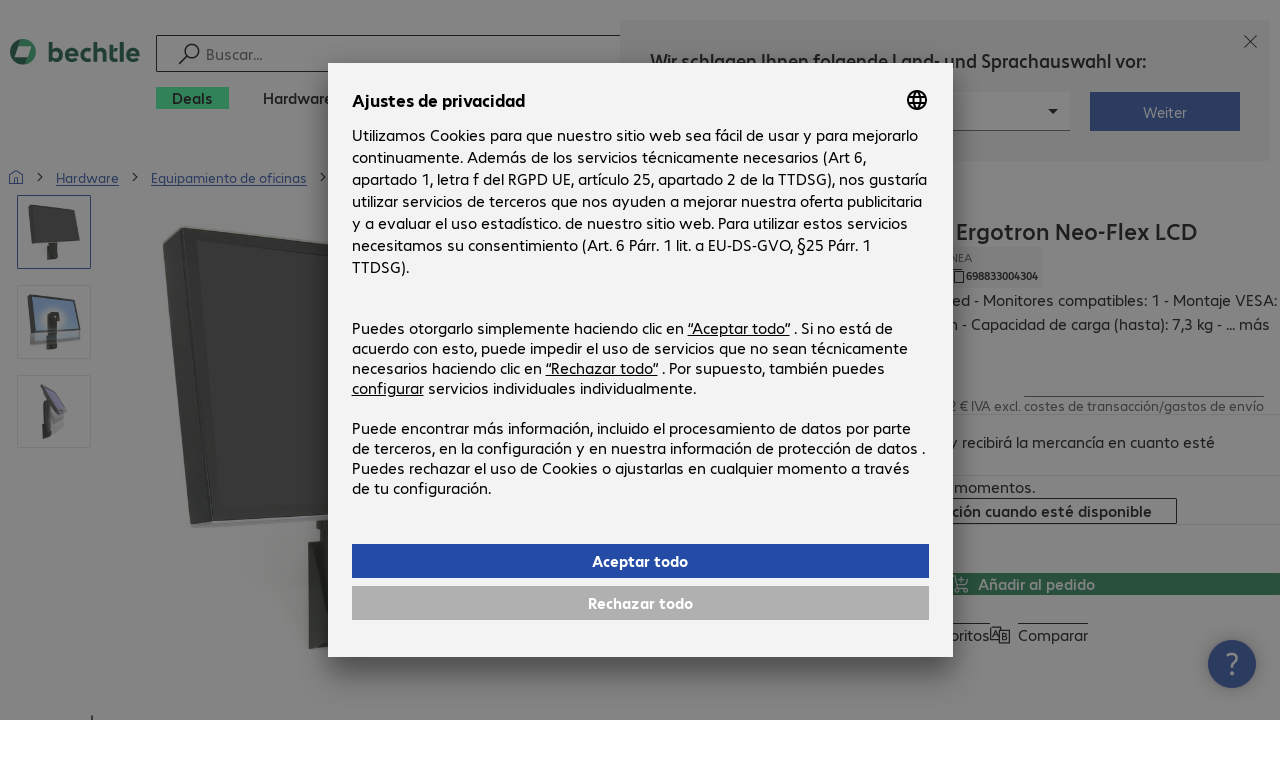

--- FILE ---
content_type: text/html; charset=UTF-8
request_url: https://www.bechtle.com/es/shop/soporte-de-pared-ergotron-neo-flex-lcd--331181--p
body_size: 67118
content:
<!DOCTYPE html><html lang="es"><head><meta charSet="utf-8" data-next-head=""/><meta name="viewport" content="width=device-width" data-next-head=""/><link rel="icon" href="/assets/product/_next/static/media/bechtle-32x32.bfe54a80.png" type="image/png" sizes="32x32"/><link rel="icon" href="/assets/product/_next/static/media/bechtle-16x16.f5ce956d.png" type="image/png" sizes="16x16"/><link rel="preconnect" href="https://media.bechtle.com/" data-next-head=""/><title data-next-head="">Comprar Soporte de pared Ergotron Neo-Flex LCD (60-577-195)</title><meta name="robots" content="index, follow" data-next-head=""/><meta property="og:title" content="Comprar Soporte de pared Ergotron Neo-Flex LCD (60-577-195)" data-next-head=""/><meta name="description" content="Infórmese ahora sobre el producto Soporte de pared Ergotron Neo-Flex LCD y disfrute de una experiencia de compra B2B sencilla en Bechtle" data-next-head=""/><meta property="og:description" content="Infórmese ahora sobre el producto Soporte de pared Ergotron Neo-Flex LCD y disfrute de una experiencia de compra B2B sencilla en Bechtle" data-next-head=""/><meta property="twitter:description" content="Infórmese ahora sobre el producto Soporte de pared Ergotron Neo-Flex LCD y disfrute de una experiencia de compra B2B sencilla en Bechtle" data-next-head=""/><link rel="canonical" href="https://www.bechtle.com/es/shop/soporte-de-pared-ergotron-neo-flex-lcd--331181--p" data-next-head=""/><link rel="alternate" hrefLang="x-default" href="https://www.bechtle.com/de-en/shop/ergotron-neo-flex-lcd-wall-mount--331181--p" data-next-head=""/><link rel="alternate" hrefLang="de-DE" href="https://www.bechtle.com/shop/ergotron-neo-flex-lcd-wandhalterung--331181--p" data-next-head=""/><link rel="alternate" hrefLang="en-DE" href="https://www.bechtle.com/de-en/shop/ergotron-neo-flex-lcd-wall-mount--331181--p" data-next-head=""/><link rel="alternate" hrefLang="nl-BE" href="https://www.bechtle.com/be-nl/shop/ergotron-neo-flex-lcd-wall-mount--331181--p" data-next-head=""/><link rel="alternate" hrefLang="en-BE" href="https://www.bechtle.com/be/shop/ergotron-neo-flex-lcd-wall-mount--331181--p" data-next-head=""/><link rel="alternate" hrefLang="fr-BE" href="https://www.bechtle.com/be-fr/shop/support-mural-lcd-ergotron-neo-flex--331181--p" data-next-head=""/><link rel="alternate" hrefLang="en-PT" href="https://www.bechtle.com/pt-en/shop/ergotron-neo-flex-lcd-wall-mount--331181--p" data-next-head=""/><link rel="alternate" hrefLang="pt-PT" href="https://www.bechtle.com/pt/shop/suporte-de-parede-lcd-ergotron-neo-flex--331181--p" data-next-head=""/><link rel="alternate" hrefLang="de-CH" href="https://www.bechtle.com/ch/shop/ergotron-neo-flex-lcd-wandhalterung--331181--p" data-next-head=""/><link rel="alternate" hrefLang="en-CH" href="https://www.bechtle.com/ch-en/shop/ergotron-neo-flex-lcd-wall-mount--331181--p" data-next-head=""/><link rel="alternate" hrefLang="fr-CH" href="https://www.bechtle.com/ch-fr/shop/support-mural-lcd-ergotron-neo-flex--331181--p" data-next-head=""/><link rel="alternate" hrefLang="en-IT" href="https://www.bechtle.com/it-en/shop/ergotron-neo-flex-lcd-wall-mount--331181--p" data-next-head=""/><link rel="alternate" hrefLang="it-IT" href="https://www.bechtle.com/it/shop/supporto-a-parete-lcd-ergotron-neo-flex--331181--p" data-next-head=""/><link rel="alternate" hrefLang="en-FR" href="https://www.bechtle.com/fr-en/shop/ergotron-neo-flex-lcd-wall-mount--331181--p" data-next-head=""/><link rel="alternate" hrefLang="fr-FR" href="https://www.bechtle.com/fr/shop/support-mural-lcd-ergotron-neo-flex--331181--p" data-next-head=""/><link rel="alternate" hrefLang="en-HU" href="https://www.bechtle.com/hu-en/shop/ergotron-neo-flex-lcd-wall-mount--331181--p" data-next-head=""/><link rel="alternate" hrefLang="hu-HU" href="https://www.bechtle.com/hu/shop/ergotron-neoflex-lcd-fali-tartoszerk--331181--p" data-next-head=""/><link rel="alternate" hrefLang="en-ES" href="https://www.bechtle.com/es-en/shop/ergotron-neo-flex-lcd-wall-mount--331181--p" data-next-head=""/><link rel="alternate" hrefLang="es-ES" href="https://www.bechtle.com/es/shop/soporte-de-pared-ergotron-neo-flex-lcd--331181--p" data-next-head=""/><link rel="alternate" hrefLang="de-AT" href="https://www.bechtle.com/at/shop/ergotron-neo-flex-lcd-wandhalterung--331181--p" data-next-head=""/><link rel="alternate" hrefLang="en-AT" href="https://www.bechtle.com/at-en/shop/ergotron-neo-flex-lcd-wall-mount--331181--p" data-next-head=""/><link rel="alternate" hrefLang="en-CZ" href="https://www.bechtle.com/cz-en/shop/ergotron-neo-flex-lcd-wall-mount--331181--p" data-next-head=""/><link rel="alternate" hrefLang="cs-CZ" href="https://www.bechtle.com/cz/shop/nastenny-drzak-na-lcd-ergotron-neo-flex--331181--p" data-next-head=""/><link rel="alternate" hrefLang="en-GB" href="https://www.bechtle.com/gb/shop/ergotron-neo-flex-lcd-wall-mount--331181--p" data-next-head=""/><link rel="alternate" hrefLang="pl-PL" href="https://www.bechtle.com/pl/shop/ergotron-uchwyt-scienny-neo-flex-lcd--331181--p" data-next-head=""/><link rel="alternate" hrefLang="en-PL" href="https://www.bechtle.com/pl-en/shop/ergotron-neo-flex-lcd-wall-mount--331181--p" data-next-head=""/><link rel="alternate" hrefLang="en-IE" href="https://www.bechtle.com/ie/shop/ergotron-neo-flex-lcd-wall-mount--331181--p" data-next-head=""/><link rel="alternate" hrefLang="nl-NL" href="https://www.bechtle.com/nl/shop/ergotron-neo-flex-lcd-wall-mount--331181--p" data-next-head=""/><link rel="alternate" hrefLang="en-NL" href="https://www.bechtle.com/nl-en/shop/ergotron-neo-flex-lcd-wall-mount--331181--p" data-next-head=""/><link data-next-font="" rel="preconnect" href="/" crossorigin="anonymous"/><link rel="preload" href="/assets/product/_next/static/css/4adaf81fe6030a8a.css" as="style"/><link rel="preload" href="/assets/product/_next/static/css/4d715e900ceff3f5.css" as="style"/><link rel="preload" href="/assets/product/_next/static/css/ff54904aae67a992.css" as="style"/><link rel="preload" href="/assets/product/_next/static/css/0839f7336d0d47d2.css" as="style"/><link rel="preload" href="/assets/product/_next/static/css/c21fd29f843e9a55.css" as="style"/><link rel="stylesheet" href="/.resources/bechtle-ui/webresources/css/neo-hybris.css" media="all"/><link rel="stylesheet" href="/_ui/responsive/theme-next/css/next_base.min.css" media="all"/><script>window.bechtleData = window.bechtleData || {};
                       window.bechtleData.neoCurrentLanguage = 'es';
                       window.bechtleData.neoCurrentMarket = 'ES';</script><link rel="stylesheet" href="/assets/product/_next/static/css/4adaf81fe6030a8a.css" data-n-g=""/><link rel="stylesheet" href="/assets/product/_next/static/css/4d715e900ceff3f5.css" data-n-p=""/><link rel="stylesheet" href="/assets/product/_next/static/css/ff54904aae67a992.css" data-n-p=""/><link rel="stylesheet" href="/assets/product/_next/static/css/0839f7336d0d47d2.css" data-n-p=""/><link rel="stylesheet" href="/assets/product/_next/static/css/c21fd29f843e9a55.css" data-n-p=""/><noscript data-n-css=""></noscript><script defer="" noModule="" src="/assets/product/_next/static/chunks/polyfills-42372ed130431b0a.js"></script><script src="/.resources/bechtle-ui/webresources/js/neo-hybris.js" type="text/javascript" defer="" data-nscript="beforeInteractive"></script><script src="/assets/product/_next/static/chunks/webpack-08156053baa48b47.js" defer=""></script><script src="/assets/product/_next/static/chunks/framework-d445c479e7312fe9.js" defer=""></script><script src="/assets/product/_next/static/chunks/main-07bdf85504968925.js" defer=""></script><script src="/assets/product/_next/static/chunks/pages/_app-318e7d88d21097c3.js" defer=""></script><script src="/assets/product/_next/static/chunks/5312-2021a55e56eead12.js" defer=""></script><script src="/assets/product/_next/static/chunks/6087-c75ef46ce1a1c5d2.js" defer=""></script><script src="/assets/product/_next/static/chunks/8331-d96ab436f8068011.js" defer=""></script><script src="/assets/product/_next/static/chunks/1869-cf958acb6270f5c1.js" defer=""></script><script src="/assets/product/_next/static/chunks/8855-c8fda851ab5e74e3.js" defer=""></script><script src="/assets/product/_next/static/chunks/1989-ae70fbee40739bf4.js" defer=""></script><script src="/assets/product/_next/static/chunks/6652-23704c06aa959e78.js" defer=""></script><script src="/assets/product/_next/static/chunks/6920-cc4f9a09a19d3df4.js" defer=""></script><script src="/assets/product/_next/static/chunks/1917-019603c77e1a7042.js" defer=""></script><script src="/assets/product/_next/static/chunks/8312-d05af063cf92c73b.js" defer=""></script><script src="/assets/product/_next/static/chunks/4873-aabbfa6f74a1462d.js" defer=""></script><script src="/assets/product/_next/static/chunks/5126-ed539be34445a670.js" defer=""></script><script src="/assets/product/_next/static/chunks/6625-36333fb51f7dc537.js" defer=""></script><script src="/assets/product/_next/static/chunks/7693-c9ed6ef8d9abcb11.js" defer=""></script><script src="/assets/product/_next/static/chunks/6781-aa8318bd648465fd.js" defer=""></script><script src="/assets/product/_next/static/chunks/4004-399a38d81691cff7.js" defer=""></script><script src="/assets/product/_next/static/chunks/9812-6351cd1bfd11c952.js" defer=""></script><script src="/assets/product/_next/static/chunks/9598-570b6c2a7a0b92ea.js" defer=""></script><script src="/assets/product/_next/static/chunks/pages/productDetail/%5BproductSlug%5D-34a6e0ecf90350db.js" defer=""></script><script src="/assets/product/_next/static/4GCLzueQtobFzJGM0TCoZ/_buildManifest.js" defer=""></script><script src="/assets/product/_next/static/4GCLzueQtobFzJGM0TCoZ/_ssgManifest.js" defer=""></script></head><body><script id="navigation-data">window.initialHeaderData={"componentsVisibility":{"experimentalsInfo":false,"brandLogo":true,"searchSuggest":true,"searchBar":true,"mainNavigation":true,"breadcrumbs":true,"countryLanguageSelector":true,"myAccount":true,"comparisonList":true,"wishLists":true,"shoppingCart":true,"myAccountBubble":true},"isInCustomerContext":false,"userContext":"anonymous","customerName":"","isImpersonated":false,"isEmployee":false,"authenticated":false,"brand":"BECHTLE","country":"es","language":"es","translations":{"ariaCountryLanguageSelector":"Elección de país e idioma","homePage":"Mi página de inicio","ariaLogo":"Volver al inicio","userAccountAria":"Crear una cuenta de usuario","searchPlaceholder":"Buscar…","search":"Búsqueda","searchSuggestHelp":"Barra espaciadora para recomendaciones de búsqueda","closeButtonText":"Cerrar","contextDisplayTexts":{"myshop":"MyShop","admin":"Admin","employee-global":"Admin","employee":" Interno ","invest":"Invest","customer":"Cliente","customer-global":"Cliente","leaveContext":"Salir del contexto","switchContext":"Cambiar el contexto"},"autosuggest":{"products":"Productos","categories":"Categorías","news":"News","pressNews":"News & Updates","topicPages":"Topics","events":"Eventos","editorialContent":"Editorial Content","redirectTo":"TRANSLATION_NOT_AVAILABLE","overview":"TRANSLATION_NOT_AVAILABLE","contents":"Contenido","allProducts":"Mostrar todos los productos","allContents":"Mostrar todo el contenido","redirectToProductOverview":"Go to the product overview","redirectToPressNewsOverview":"Go to the news and updates overview","redirectToTopicPageOverview":"Go to the topics overview","redirectToEventsOverview":"Go to the event overview"}},"geoLocationEnabled":true,"localePrefix":"\u002Fes","userMenu":{"links":{"wishLists":{"href":"\u002Fes\u002Fshop\u002Fmy-account\u002Fwishlists","text":"Listas de favoritos","testId":"header_link_wishlist","type":"entry","selectable":true},"comparisonList":{"href":"\u002Fes\u002Fshop\u002Fproductcomparison\u002Fview","text":"Comparación de productos","testId":"header_link_comparisonlist","type":"entry","selectable":true},"shoppingCart":{"href":"\u002Fes\u002Fshop\u002Fcart","text":"Orden de pedido","testId":"header_link_cart","type":"entry","selectable":true}},"userInitials":null,"myAccount":"Mi Bechtle"},"homeLink":{"href":"\u002Fes","testId":"breadcrumb_home_link"},"logout":{"href":"\u002Fes\u002Fbeus\u002Flogout","text":"Cerrar sesión","testId":"action__contextDisplay-logout","csrfToken":"b619b88b738d4ea295c427f31ba8cf54"},"isPilotCustomer":false,"mainNavigation":{"elements":[{"category_id":"6f6c3e80-c823-43de-beda-a32ae236ff59","parent":"bf49406c-e030-48a6-8371-a303cf2f8674","index":0,"highlight":true,"entry":{"name":"Deals","link":"\u002Fes\u002Fdeals","linkTarget":"_self","seoName":"deals"},"categories":[],"testId":"deals"},{"category_id":"10","index":1,"categories":[{"category_id":"10007","index":0,"categories":[{"category_id":"10007004","index":0,"entry":{"name":"Portátiles","link":"\u002Fes\u002Fshop\u002Fhardware\u002Finformatica-movil\u002Fportatiles--10007004--c","seo_name":"Notebooks"}},{"category_id":"10007010","index":1,"entry":{"name":"Estaciones de trabajo portátiles","link":"\u002Fes\u002Fshop\u002Fhardware\u002Finformatica-movil\u002Festaciones-de-trabajo-portatiles--10007010--c","seo_name":"Mobile Workstations"}},{"category_id":"10007005","index":3,"entry":{"name":"Tablets","link":"\u002Fes\u002Fshop\u002Fhardware\u002Finformatica-movil\u002Ftablets--10007005--c","seo_name":"Tablets"}},{"category_id":"10007006","index":4,"entry":{"name":"Smartphones y teléfonos móviles","link":"\u002Fes\u002Fshop\u002Fhardware\u002Finformatica-movil\u002Fsmartphones-y-telefonos-moviles--10007006--c","seo_name":"Smartphones & Mobile Phones"}},{"category_id":"10007009","index":5,"entry":{"name":"Tecnología wearable","link":"\u002Fes\u002Fshop\u002Fhardware\u002Finformatica-movil\u002Ftecnologia-wearable--10007009--c","seo_name":"Wearables"}},{"category_id":"10007008","index":8,"entry":{"name":"Garantías y servicios para informática móvil","link":"\u002Fes\u002Fshop\u002Fhardware\u002Finformatica-movil\u002Fgarantias-y-servicios-para-informatica-movil--10007008--c","seo_name":"Mobile Computing Warranties & Services"}},{"category_id":"10007001","index":9,"entry":{"name":"Accesorios para informática móvil","link":"\u002Fes\u002Fshop\u002Fhardware\u002Finformatica-movil\u002Faccesorios-para-informatica-movil--10007001--c","seo_name":"Mobile Computing Accessories"}},{"category_id":"10007003","index":10,"entry":{"name":"Repuestos para informática móvil","link":"\u002Fes\u002Fshop\u002Fhardware\u002Finformatica-movil\u002Frepuestos-para-informatica-movil--10007003--c","seo_name":"Mobile Computing Spare Parts"}}],"entry":{"name":"Informática móvil","link":"\u002Fes\u002Fshop\u002Fhardware\u002Finformatica-movil--10007--c","seo_name":"Mobile Computing"}},{"category_id":"10001","index":1,"categories":[{"category_id":"10001005","index":0,"entry":{"name":"Sistemas de conferencia","link":"\u002Fes\u002Fshop\u002Fhardware\u002Fcomunicacion-y-conferencias\u002Fsistemas-de-conferencia--10001005--c","seo_name":"Conference Systems"}},{"category_id":"10001002","index":1,"entry":{"name":"Telefonía VoIP","link":"\u002Fes\u002Fshop\u002Fhardware\u002Fcomunicacion-y-conferencias\u002Ftelefonia-voip--10001002--c","seo_name":"VoIP Telephony"}},{"category_id":"10001001","index":3,"entry":{"name":"Auriculares","link":"\u002Fes\u002Fshop\u002Fhardware\u002Fcomunicacion-y-conferencias\u002Fauriculares--10001001--c","seo_name":"Headsets"}},{"category_id":"10001008","index":4,"entry":{"name":"Cámaras web","link":"\u002Fes\u002Fshop\u002Fhardware\u002Fcomunicacion-y-conferencias\u002Fcamaras-web--10001008--c","seo_name":"Webcams"}},{"category_id":"10001004","index":5,"entry":{"name":"Garantías y servicios de comunicación","link":"\u002Fes\u002Fshop\u002Fhardware\u002Fcomunicacion-y-conferencias\u002Fgarantias-y-servicios-de-comunicacion--10001004--c","seo_name":"Communication Warranties & Services"}},{"category_id":"10001003","index":6,"entry":{"name":"Accesorios para comunicación","link":"\u002Fes\u002Fshop\u002Fhardware\u002Fcomunicacion-y-conferencias\u002Faccesorios-para-comunicacion--10001003--c","seo_name":"Communication Accessories"}}],"entry":{"name":"Comunicación y conferencias","link":"\u002Fes\u002Fshop\u002Fhardware\u002Fcomunicacion-y-conferencias--10001--c","seo_name":"Communication & Conferencing"}},{"category_id":"10006","index":2,"categories":[{"category_id":"10006009","index":0,"entry":{"name":"Servidores","link":"\u002Fes\u002Fshop\u002Fhardware\u002Finfraestructura-de-ti\u002Fservidores--10006009--c","seo_name":"Servers"}},{"category_id":"10006008","index":1,"entry":{"name":"Almacenamiento","link":"\u002Fes\u002Fshop\u002Fhardware\u002Finfraestructura-de-ti\u002Falmacenamiento--10006008--c","seo_name":"Storage"}},{"category_id":"10006003","index":2,"entry":{"name":"Sistemas de alimentación ininterrumpida","link":"\u002Fes\u002Fshop\u002Fhardware\u002Finfraestructura-de-ti\u002Fsistemas-de-alimentacion-ininterrumpida--10006003--c","seo_name":"Uninterruptible Power Supply"}},{"category_id":"10006005","index":3,"entry":{"name":"Red","link":"\u002Fes\u002Fshop\u002Fhardware\u002Finfraestructura-de-ti\u002Fred--10006005--c","seo_name":"Network"}},{"category_id":"10006001","index":4,"entry":{"name":"Seguridad","link":"\u002Fes\u002Fshop\u002Fhardware\u002Finfraestructura-de-ti\u002Fseguridad--10006001--c","seo_name":"Security"}},{"category_id":"10006004","index":5,"entry":{"name":"Racks","link":"\u002Fes\u002Fshop\u002Fhardware\u002Finfraestructura-de-ti\u002Fracks--10006004--c","seo_name":"Racks"}},{"category_id":"10006006","index":6,"entry":{"name":"Garantías y servicios para infraestructuras de TI","link":"\u002Fes\u002Fshop\u002Fhardware\u002Finfraestructura-de-ti\u002Fgarantias-y-servicios-para-infraestructuras-de-ti--10006006--c","seo_name":"IT Infrastructure Warranties & Services"}},{"category_id":"10006002","index":7,"entry":{"name":"Accesorios - Infraestructura de TI","link":"\u002Fes\u002Fshop\u002Fhardware\u002Finfraestructura-de-ti\u002Faccesorios-infraestructura-de-ti--10006002--c","seo_name":"IT Infrastructure Accessories"}}],"entry":{"name":"Infraestructura de TI","link":"\u002Fes\u002Fshop\u002Fhardware\u002Finfraestructura-de-ti--10006--c","seo_name":"IT Infrastructure"}},{"category_id":"10003","index":3,"categories":[{"category_id":"10003002","index":0,"entry":{"name":"Ordenadores","link":"\u002Fes\u002Fshop\u002Fhardware\u002Finformatica\u002Fordenadores--10003002--c","seo_name":"PCs"}},{"category_id":"10003003","index":1,"entry":{"name":"Estaciones de trabajo","link":"\u002Fes\u002Fshop\u002Fhardware\u002Finformatica\u002Festaciones-de-trabajo--10003003--c","seo_name":"Workstations"}},{"category_id":"10003004","index":2,"entry":{"name":"Thin Clients","link":"\u002Fes\u002Fshop\u002Fhardware\u002Finformatica\u002Fthin-clients--10003004--c","seo_name":"Thin Clients"}},{"category_id":"10003008","index":3,"entry":{"name":"Ordenadores todo en uno","link":"\u002Fes\u002Fshop\u002Fhardware\u002Finformatica\u002Fordenadores-todo-en-uno--10003008--c","seo_name":"All-in-One PCs"}},{"category_id":"10003007","index":4,"entry":{"name":"Puntos de venta y de información","link":"\u002Fes\u002Fshop\u002Fhardware\u002Finformatica\u002Fpuntos-de-venta-y-de-informacion--10003007--c","seo_name":"Point of Sale & Point of Information"}},{"category_id":"10003006","index":5,"entry":{"name":"Garantías y servicios para informática","link":"\u002Fes\u002Fshop\u002Fhardware\u002Finformatica\u002Fgarantias-y-servicios-para-informatica--10003006--c","seo_name":"Computing Warranties & Services"}},{"category_id":"10003005","index":6,"entry":{"name":"Accesorios para informática","link":"\u002Fes\u002Fshop\u002Fhardware\u002Finformatica\u002Faccesorios-para-informatica--10003005--c","seo_name":"Computing Accessories"}},{"category_id":"10003009","index":7,"entry":{"name":"Repuestos para informática","link":"\u002Fes\u002Fshop\u002Fhardware\u002Finformatica\u002Frepuestos-para-informatica--10003009--c","seo_name":"Computing Spare Parts"}}],"entry":{"name":"Informática","link":"\u002Fes\u002Fshop\u002Fhardware\u002Finformatica--10003--c","seo_name":"Computing"}},{"category_id":"10005","index":4,"categories":[{"category_id":"10005004","index":0,"entry":{"name":"Monitores","link":"\u002Fes\u002Fshop\u002Fhardware\u002Fperifericos\u002Fmonitores--10005004--c","seo_name":"Monitors"}},{"category_id":"10005005","index":1,"entry":{"name":"Pantallas de gran formato","link":"\u002Fes\u002Fshop\u002Fhardware\u002Fperifericos\u002Fpantallas-de-gran-formato--10005005--c","seo_name":"Public Displays"}},{"category_id":"10005007","index":3,"entry":{"name":"Proyectores","link":"\u002Fes\u002Fshop\u002Fhardware\u002Fperifericos\u002Fproyectores--10005007--c","seo_name":"Projectors"}},{"category_id":"10005010","index":4,"entry":{"name":"Dispositivos de entrada","link":"\u002Fes\u002Fshop\u002Fhardware\u002Fperifericos\u002Fdispositivos-de-entrada--10005010--c","seo_name":"Input Devices"}},{"category_id":"10005006","index":8,"entry":{"name":"Audio, foto y vídeo","link":"\u002Fes\u002Fshop\u002Fhardware\u002Fperifericos\u002Faudio-foto-y-video--10005006--c","seo_name":"Audio, Photo & Video"}},{"category_id":"10005003","index":9,"entry":{"name":"Garantías y servicios - Periféricos","link":"\u002Fes\u002Fshop\u002Fhardware\u002Fperifericos\u002Fgarantias-y-servicios-perifericos--10005003--c","seo_name":"Peripherals Warranties & Services"}},{"category_id":"10005002","index":10,"entry":{"name":"Accesorios para periféricos","link":"\u002Fes\u002Fshop\u002Fhardware\u002Fperifericos\u002Faccesorios-para-perifericos--10005002--c","seo_name":"Peripherals Accessories"}}],"entry":{"name":"Periféricos","link":"\u002Fes\u002Fshop\u002Fhardware\u002Fperifericos--10005--c","seo_name":"Peripherals"}},{"category_id":"10009","index":5,"categories":[{"category_id":"10009005","index":0,"entry":{"name":"Impresoras","link":"\u002Fes\u002Fshop\u002Fhardware\u002Fimpresoras-y-escaneres\u002Fimpresoras--10009005--c","seo_name":"Printers"}},{"category_id":"10009011","index":1,"entry":{"name":"Impresoras de etiquetas","link":"\u002Fes\u002Fshop\u002Fhardware\u002Fimpresoras-y-escaneres\u002Fimpresoras-de-etiquetas--10009011--c","seo_name":"Label Printers"}},{"category_id":"10009008","index":2,"entry":{"name":"Duplicadoras","link":"\u002Fes\u002Fshop\u002Fhardware\u002Fimpresoras-y-escaneres\u002Fduplicadoras--10009008--c","seo_name":"Disc Duplicators"}},{"category_id":"10009001","index":3,"entry":{"name":"Escáneres","link":"\u002Fes\u002Fshop\u002Fhardware\u002Fimpresoras-y-escaneres\u002Fescaneres--10009001--c","seo_name":"Scanners"}},{"category_id":"10009004","index":4,"entry":{"name":"Escáneres de código de barras","link":"\u002Fes\u002Fshop\u002Fhardware\u002Fimpresoras-y-escaneres\u002Fescaneres-de-codigo-de-barras--10009004--c","seo_name":"Barcode Scanners"}},{"category_id":"10009012","index":5,"entry":{"name":"Registro portátil de datos","link":"\u002Fes\u002Fshop\u002Fhardware\u002Fimpresoras-y-escaneres\u002Fregistro-portatil-de-datos--10009012--c","seo_name":"Mobile Data Collection"}},{"category_id":"10009006","index":6,"entry":{"name":"Consumibles","link":"\u002Fes\u002Fshop\u002Fhardware\u002Fimpresoras-y-escaneres\u002Fconsumibles--10009006--c","seo_name":"Consumables"}},{"category_id":"10009010","index":7,"entry":{"name":"Garantías y servicios","link":"\u002Fes\u002Fshop\u002Fhardware\u002Fimpresoras-y-escaneres\u002Fgarantias-y-servicios--10009010--c","seo_name":"Warranties & Services"}},{"category_id":"10009002","index":8,"entry":{"name":"Accesorios para impresoras y escáneres","link":"\u002Fes\u002Fshop\u002Fhardware\u002Fimpresoras-y-escaneres\u002Faccesorios-para-impresoras-y-escaneres--10009002--c","seo_name":"Printer & Scanner Accessories"}},{"category_id":"10009007","index":9,"entry":{"name":"Repuestos para impresoras","link":"\u002Fes\u002Fshop\u002Fhardware\u002Fimpresoras-y-escaneres\u002Frepuestos-para-impresoras--10009007--c","seo_name":"Printer Spare Parts"}}],"entry":{"name":"Impresoras y escáneres","link":"\u002Fes\u002Fshop\u002Fhardware\u002Fimpresoras-y-escaneres--10009--c","seo_name":"Printers & Scanners"}},{"category_id":"10002","index":6,"categories":[{"category_id":"10002003","index":0,"entry":{"name":"SDD y discos duros","link":"\u002Fes\u002Fshop\u002Fhardware\u002Fcomponentes\u002Fsdd-y-discos-duros--10002003--c","seo_name":"SSDs & HDDs"}},{"category_id":"10002008","index":1,"entry":{"name":"Memorias","link":"\u002Fes\u002Fshop\u002Fhardware\u002Fcomponentes\u002Fmemorias--10002008--c","seo_name":"Memory"}},{"category_id":"10002005","index":2,"entry":{"name":"Tarjetas gráficas","link":"\u002Fes\u002Fshop\u002Fhardware\u002Fcomponentes\u002Ftarjetas-graficas--10002005--c","seo_name":"Graphics Cards"}},{"category_id":"10002004","index":3,"entry":{"name":"Unidades y alojamientos","link":"\u002Fes\u002Fshop\u002Fhardware\u002Fcomponentes\u002Funidades-y-alojamientos--10002004--c","seo_name":"Drives & Enclosures"}},{"category_id":"10002001","index":4,"entry":{"name":"Interfaces y controladores","link":"\u002Fes\u002Fshop\u002Fhardware\u002Fcomponentes\u002Finterfaces-y-controladores--10002001--c","seo_name":"Interfaces & Controllers"}},{"category_id":"10002007","index":6,"entry":{"name":"Fuentes de alimentación","link":"\u002Fes\u002Fshop\u002Fhardware\u002Fcomponentes\u002Ffuentes-de-alimentacion--10002007--c","seo_name":"Power Supplies"}},{"category_id":"10002006","index":7,"entry":{"name":"Procesadores","link":"\u002Fes\u002Fshop\u002Fhardware\u002Fcomponentes\u002Fprocesadores--10002006--c","seo_name":"Processors"}},{"category_id":"10002009","index":7,"entry":{"name":"Medios de almacenamiento","link":"\u002Fes\u002Fshop\u002Fhardware\u002Fcomponentes\u002Fmedios-de-almacenamiento--10002009--c","seo_name":"Storage Media"}},{"category_id":"10002002","index":8,"entry":{"name":"Accesorios para componentes","link":"\u002Fes\u002Fshop\u002Fhardware\u002Fcomponentes\u002Faccesorios-para-componentes--10002002--c","seo_name":"Component Accessories"}}],"entry":{"name":"Componentes","link":"\u002Fes\u002Fshop\u002Fhardware\u002Fcomponentes--10002--c","seo_name":"Components"}},{"category_id":"10004","index":7,"categories":[{"category_id":"10004005","index":0,"entry":{"name":"Conexión de red","link":"\u002Fes\u002Fshop\u002Fhardware\u002Fconectividad\u002Fconexion-de-red--10004005--c","seo_name":"Network Connectivity"}},{"category_id":"10004003","index":1,"entry":{"name":"Conectividad del ordenador","link":"\u002Fes\u002Fshop\u002Fhardware\u002Fconectividad\u002Fconectividad-del-ordenador--10004003--c","seo_name":"PC Connectivity"}},{"category_id":"10004007","index":2,"entry":{"name":"Conexión USB","link":"\u002Fes\u002Fshop\u002Fhardware\u002Fconectividad\u002Fconexion-usb--10004007--c","seo_name":"USB Connectivity"}},{"category_id":"10004008","index":3,"entry":{"name":"Conexión eléctrica","link":"\u002Fes\u002Fshop\u002Fhardware\u002Fconectividad\u002Fconexion-electrica--10004008--c","seo_name":"Power Connectivity"}},{"category_id":"10004006","index":4,"entry":{"name":"Conexión telefónica","link":"\u002Fes\u002Fshop\u002Fhardware\u002Fconectividad\u002Fconexion-telefonica--10004006--c","seo_name":"Phone Connectivity"}},{"category_id":"10004001","index":5,"entry":{"name":"Servidores de dispositivos","link":"\u002Fes\u002Fshop\u002Fhardware\u002Fconectividad\u002Fservidores-de-dispositivos--10004001--c","seo_name":"Device Servers"}},{"category_id":"10004004","index":6,"entry":{"name":"Amplificadores y repetidores","link":"\u002Fes\u002Fshop\u002Fhardware\u002Fconectividad\u002Famplificadores-y-repetidores--10004004--c","seo_name":"Extenders & Splitters"}},{"category_id":"10004002","index":7,"entry":{"name":"Accesorios para conectividad","link":"\u002Fes\u002Fshop\u002Fhardware\u002Fconectividad\u002Faccesorios-para-conectividad--10004002--c","seo_name":"Connectivity Accessories"}}],"entry":{"name":"Conectividad","link":"\u002Fes\u002Fshop\u002Fhardware\u002Fconectividad--10004--c","seo_name":"Connectivity"}},{"category_id":"10008","index":8,"categories":[{"category_id":"10008001","index":0,"entry":{"name":"Puesto de trabajo y ergonomía","link":"\u002Fes\u002Fshop\u002Fhardware\u002Fequipamiento-de-oficinas\u002Fpuesto-de-trabajo-y-ergonomia--10008001--c","seo_name":"Organisation & Ergonomics"}},{"category_id":"10008009","index":1,"entry":{"name":"Smart Home","link":"\u002Fes\u002Fshop\u002Fhardware\u002Fequipamiento-de-oficinas\u002Fsmart-home--10008009--c","seo_name":"Smart Home"}},{"category_id":"10008003","index":2,"entry":{"name":"Limpieza","link":"\u002Fes\u002Fshop\u002Fhardware\u002Fequipamiento-de-oficinas\u002Flimpieza--10008003--c","seo_name":"Cleaning Products"}},{"category_id":"10008008","index":3,"entry":{"name":"Protección y seguridad","link":"\u002Fes\u002Fshop\u002Fhardware\u002Fequipamiento-de-oficinas\u002Fproteccion-y-seguridad--10008008--c","seo_name":"Safety, Security & Protection"}},{"category_id":"10008004","index":4,"entry":{"name":"Dispositivos de oficina","link":"\u002Fes\u002Fshop\u002Fhardware\u002Fequipamiento-de-oficinas\u002Fdispositivos-de-oficina--10008004--c","seo_name":"Office Appliances"}},{"category_id":"10008002","index":5,"entry":{"name":"Soportes","link":"\u002Fes\u002Fshop\u002Fhardware\u002Fequipamiento-de-oficinas\u002Fsoportes--10008002--c","seo_name":"Mounting Solutions"}},{"category_id":"10008007","index":6,"entry":{"name":"Muebles de oficina","link":"\u002Fes\u002Fshop\u002Fhardware\u002Fequipamiento-de-oficinas\u002Fmuebles-de-oficina--10008007--c","seo_name":"Office Furniture"}},{"category_id":"10008006","index":7,"entry":{"name":"Baterías","link":"\u002Fes\u002Fshop\u002Fhardware\u002Fequipamiento-de-oficinas\u002Fbaterias--10008006--c","seo_name":"Batteries"}},{"category_id":"10008005","index":8,"entry":{"name":"Accesorios para equipamiento de oficinas","link":"\u002Fes\u002Fshop\u002Fhardware\u002Fequipamiento-de-oficinas\u002Faccesorios-para-equipamiento-de-oficinas--10008005--c","seo_name":"Office Equipment Accessories"}}],"entry":{"name":"Equipamiento de oficinas","link":"\u002Fes\u002Fshop\u002Fhardware\u002Fequipamiento-de-oficinas--10008--c","seo_name":"Office Equipment"}}],"entry":{"name":"Hardware","link":"\u002Fes\u002Fshop\u002Fhardware--10--c","seo_name":"Hardware"},"testId":"hardware"},{"category_id":"20","index":2,"categories":[{"category_id":"20005","index":0,"categories":[{"category_id":"20005001","index":3,"entry":{"name":"Copias de seguridad, recuperación y archivo","link":"\u002Fes\u002Fshop\u002Fsoftware\u002Falmacenamiento-copias-de-seguridad-y-recuperacion\u002Fcopias-de-seguridad-recuperacion-y-archivo--20005001--c","seo_name":"Backup, Recovery & Archiving"}}],"entry":{"name":"Almacenamiento, copias de seguridad y recuperación","link":"\u002Fes\u002Fshop\u002Fsoftware\u002Falmacenamiento-copias-de-seguridad-y-recuperacion--20005--c","seo_name":"Storage, Backup & Recovery"}},{"category_id":"20002","index":1,"categories":[{"category_id":"20002001","index":0,"entry":{"name":"La seguridad de punto final","link":"\u002Fes\u002Fshop\u002Fsoftware\u002Fsoftware-de-seguridad\u002Fla-seguridad-de-punto-final--20002001--c","seo_name":"Endpoint Security"}},{"category_id":"20002003","index":1,"entry":{"name":"Seguridad del correo electrónico","link":"\u002Fes\u002Fshop\u002Fsoftware\u002Fsoftware-de-seguridad\u002Fseguridad-del-correo-electronico--20002003--c","seo_name":"E-mail Security"}},{"category_id":"20002002","index":2,"entry":{"name":"Suites de seguridad","link":"\u002Fes\u002Fshop\u002Fsoftware\u002Fsoftware-de-seguridad\u002Fsuites-de-seguridad--20002002--c","seo_name":"Security Suites"}},{"category_id":"20002007","index":5,"entry":{"name":"Seguridad en la nube","link":"\u002Fes\u002Fshop\u002Fsoftware\u002Fsoftware-de-seguridad\u002Fseguridad-en-la-nube--20002007--c","seo_name":"Cloud Security"}},{"category_id":"20002005","index":6,"entry":{"name":"Seguridad de puerta de enlace","link":"\u002Fes\u002Fshop\u002Fsoftware\u002Fsoftware-de-seguridad\u002Fseguridad-de-puerta-de-enlace--20002005--c","seo_name":"Gateway Security"}},{"category_id":"20002008","index":8,"entry":{"name":"Gestión y formación","link":"\u002Fes\u002Fshop\u002Fsoftware\u002Fsoftware-de-seguridad\u002Fgestion-y-formacion--20002008--c","seo_name":"Management & Training"}}],"entry":{"name":"Software de seguridad","link":"\u002Fes\u002Fshop\u002Fsoftware\u002Fsoftware-de-seguridad--20002--c","seo_name":"Security Software"}},{"category_id":"20008","index":2,"categories":[{"category_id":"20008001","index":0,"entry":{"name":"Gestión de proyectos y colaboración","link":"\u002Fes\u002Fshop\u002Fsoftware\u002Fsoftware-de-desarrollo\u002Fgestion-de-proyectos-y-colaboracion--20008001--c","seo_name":"Project Management & Collaboration"}}],"entry":{"name":"Software de desarrollo","link":"\u002Fes\u002Fshop\u002Fsoftware\u002Fsoftware-de-desarrollo--20008--c","seo_name":"Development Software"}},{"category_id":"20007","index":3,"categories":[{"category_id":"20007001","index":0,"entry":{"name":"Comunicación","link":"\u002Fes\u002Fshop\u002Fsoftware\u002Fsoftware-de-colaboracion\u002Fcomunicacion--20007001--c","seo_name":"Communication"}},{"category_id":"20007003","index":1,"entry":{"name":"Gestión documental","link":"\u002Fes\u002Fshop\u002Fsoftware\u002Fsoftware-de-colaboracion\u002Fgestion-documental--20007003--c","seo_name":"Document Management"}},{"category_id":"20007002","index":2,"entry":{"name":"Intercambio de archivos","link":"\u002Fes\u002Fshop\u002Fsoftware\u002Fsoftware-de-colaboracion\u002Fintercambio-de-archivos--20007002--c","seo_name":"File Sharing"}}],"entry":{"name":"Software de colaboración","link":"\u002Fes\u002Fshop\u002Fsoftware\u002Fsoftware-de-colaboracion--20007--c","seo_name":"Collaboration Software"}},{"category_id":"20006","index":4,"categories":[{"category_id":"20006001","index":0,"entry":{"name":"Office y complementos","link":"\u002Fes\u002Fshop\u002Fsoftware\u002Faplicaciones-de-office\u002Foffice-y-complementos--20006001--c","seo_name":"Office Software & Add-ons"}},{"category_id":"20006002","index":1,"entry":{"name":"Diseño creativo y edición","link":"\u002Fes\u002Fshop\u002Fsoftware\u002Faplicaciones-de-office\u002Fdiseno-creativo-y-edicion--20006002--c","seo_name":"Creative Design & Publishing"}}],"entry":{"name":"Aplicaciones de Office","link":"\u002Fes\u002Fshop\u002Fsoftware\u002Faplicaciones-de-office--20006--c","seo_name":"Office Applications"}},{"category_id":"20004","index":5,"categories":[{"category_id":"20004001","index":0,"entry":{"name":"Sistemas operativos","link":"\u002Fes\u002Fshop\u002Fsoftware\u002Fsoftware-de-infraestructuras\u002Fsistemas-operativos--20004001--c","seo_name":"Operating Systems"}},{"category_id":"20004003","index":1,"entry":{"name":"Supervisión e informes","link":"\u002Fes\u002Fshop\u002Fsoftware\u002Fsoftware-de-infraestructuras\u002Fsupervision-e-informes--20004003--c","seo_name":"Monitoring & Reporting"}},{"category_id":"20004009","index":3,"entry":{"name":"Gestión de impresión","link":"\u002Fes\u002Fshop\u002Fsoftware\u002Fsoftware-de-infraestructuras\u002Fgestion-de-impresion--20004009--c","seo_name":"Print Management"}},{"category_id":"20004007","index":8,"entry":{"name":"Optimización","link":"\u002Fes\u002Fshop\u002Fsoftware\u002Fsoftware-de-infraestructuras\u002Foptimizacion--20004007--c","seo_name":"Optimisation"}}],"entry":{"name":"Software de infraestructuras","link":"\u002Fes\u002Fshop\u002Fsoftware\u002Fsoftware-de-infraestructuras--20004--c","seo_name":"Infrastructure Software"}},{"category_id":"20003","index":6,"categories":[{"category_id":"20003002","index":0,"entry":{"name":"Virtualización del escritorio","link":"\u002Fes\u002Fshop\u002Fsoftware\u002Fvirtualizacion\u002Fvirtualizacion-del-escritorio--20003002--c","seo_name":"Desktop Virtualisation"}},{"category_id":"20003003","index":3,"entry":{"name":"Infraestructura y gestión","link":"\u002Fes\u002Fshop\u002Fsoftware\u002Fvirtualizacion\u002Finfraestructura-y-gestion--20003003--c","seo_name":"Infrastructure & Management"}}],"entry":{"name":"Virtualización","link":"\u002Fes\u002Fshop\u002Fsoftware\u002Fvirtualizacion--20003--c","seo_name":"Virtualisation"}}],"entry":{"name":"Software","link":"\u002Fes\u002Fshop\u002Fsoftware--20--c","seo_name":"Software"},"testId":"software"},{"category_id":"b93c1bb9-e633-4c21-83ac-523c22c4ca11","parent":"bf49406c-e030-48a6-8371-a303cf2f8674","index":1,"highlight":false,"entry":{"name":"Soluciones de IT","link":"\u002Fes\u002Fsoluciones-de-it","linkTarget":"_self","seoName":"it-solutions"},"categories":[{"category_id":"d648e0f1-1723-4779-a7bd-ce8249b59a18","parent":"b93c1bb9-e633-4c21-83ac-523c22c4ca11","index":0,"highlight":false,"entry":{"name":"Business Applications","link":"\u002Fes\u002Fsoluciones-de-it\u002Fbusiness-applications","linkTarget":"_self","seoName":"business-applications"},"categories":[{"category_id":"6347c43e-4209-418e-b6ca-eb7769d82b73","parent":"d648e0f1-1723-4779-a7bd-ce8249b59a18","index":0,"highlight":false,"entry":{"name":"Business Intelligence","link":"\u002Fes\u002Fsoluciones-de-it\u002Fbusiness-applications\u002Fbusiness-intelligence","linkTarget":"_self","seoName":"business-intelligence"},"categories":[]},{"category_id":"36f4b117-ea7c-48f4-a857-acb1d982dcaf","parent":"d648e0f1-1723-4779-a7bd-ce8249b59a18","index":1,"highlight":false,"entry":{"name":"PDM, CAD & CAM ","link":"\u002Fes\u002Fsoluciones-de-it\u002Fbusiness-applications\u002Fcad-cam-pdm","linkTarget":"_self","seoName":"cad-cam-pdm"},"categories":[]},{"category_id":"9f71d1ff-5cde-40e9-a82e-0376f2c5e17c","parent":"d648e0f1-1723-4779-a7bd-ce8249b59a18","index":2,"highlight":false,"entry":{"name":"Colaboración","link":"\u002Fes\u002Fsoluciones-de-it\u002Fbusiness-applications\u002Fcollaboration","linkTarget":"_self","seoName":"collaboration"},"categories":[]},{"category_id":"f043c8ed-73ba-44c1-aa0b-c80b1410e3dc","parent":"d648e0f1-1723-4779-a7bd-ce8249b59a18","index":3,"highlight":false,"entry":{"name":"Customer Relationship Management","link":"\u002Fes\u002Fsoluciones-de-it\u002Fbusiness-applications\u002Fcustomer-relationship-management","linkTarget":"_self","seoName":"customer-relationship-management"},"categories":[]},{"category_id":"ee5fb17f-defa-4b52-89c8-a82b4ef35209","parent":"d648e0f1-1723-4779-a7bd-ce8249b59a18","index":4,"highlight":false,"entry":{"name":"Product Lifecycle Management","link":"\u002Fes\u002Fsoluciones-de-it\u002Fbusiness-applications\u002Fplm","linkTarget":"_self","seoName":"plm"},"categories":[]},{"category_id":"2cb1be74-1c5d-4631-83e3-313f0d817cfe","parent":"d648e0f1-1723-4779-a7bd-ce8249b59a18","index":5,"highlight":false,"entry":{"name":"Enterprise Resource Planning","link":"\u002Fes\u002Fsoluciones-de-it\u002Fbusiness-applications\u002Ferp-successful-business-planning","linkTarget":"_self","seoName":"erp-successful-business-planning"},"categories":[]},{"category_id":"767fac0a-afa5-47a3-a629-60e1a577b267","parent":"d648e0f1-1723-4779-a7bd-ce8249b59a18","index":6,"highlight":false,"entry":{"name":"DMS & ECM","link":"\u002Fes\u002Fsoluciones-de-it\u002Fbusiness-applications\u002Fecm-dms","linkTarget":"_self","seoName":"ecm-dms"},"categories":[]},{"category_id":"60b7d134-21d7-41a0-8248-d03516e6ee9f","parent":"d648e0f1-1723-4779-a7bd-ce8249b59a18","index":7,"highlight":false,"entry":{"name":"Inteligencia artificial","link":"\u002Fes\u002Fsoluciones-de-it\u002Fbusiness-applications\u002Fartificial-intelligence","linkTarget":"_self","seoName":"artificial-intelligence"},"categories":[{"category_id":"f4a08e37-cb6d-4d8e-a175-e6f72b4a1f1c","parent":"60b7d134-21d7-41a0-8248-d03516e6ee9f","index":0,"highlight":false,"entry":{"name":"NVIDIA","link":"\u002Fes\u002Fsoluciones-de-it\u002Fbusiness-applications\u002Fartificial-intelligence\u002Fnvidia-for-ai","linkTarget":"_self","seoName":"NVIDIA"},"categories":[]},{"category_id":"777b31db-a407-4156-b9e3-661fb55d5762","parent":"60b7d134-21d7-41a0-8248-d03516e6ee9f","index":1,"highlight":false,"entry":{"name":"Microsoft Azure AI y Graph API","link":"\u002Fes\u002Fsoluciones-de-it\u002Fbusiness-applications\u002Fartificial-intelligence\u002Fmicrosoft-azure-ai","linkTarget":"_self","seoName":"Microsoft Azure AI y Graph API"},"categories":[]},{"category_id":"8f2a6c02-2203-4541-b467-3a7a4b27f13e","parent":"60b7d134-21d7-41a0-8248-d03516e6ee9f","index":2,"highlight":false,"entry":{"name":"IBM Watson","link":"\u002Fes\u002Fsoluciones-de-it\u002Fbusiness-applications\u002Fartificial-intelligence\u002Fibm-watson","linkTarget":"_self","seoName":"IBM Watson"},"categories":[]},{"category_id":"20f347b6-b024-4ee3-a849-c26b7fea1c63","parent":"60b7d134-21d7-41a0-8248-d03516e6ee9f","index":3,"highlight":false,"entry":{"name":"Machine Learning | Deep Learning","link":"\u002Fes\u002Fsoluciones-de-it\u002Fbusiness-applications\u002Fartificial-intelligence\u002Fmachine-learning","linkTarget":"_self","seoName":"Machine Learning | Deep Learning"},"categories":[]}]}]},{"category_id":"62bc659f-a9e4-4570-9b1e-96d991e4eb79","parent":"b93c1bb9-e633-4c21-83ac-523c22c4ca11","index":1,"highlight":false,"entry":{"name":"Data centre","link":"\u002Fes\u002Fsoluciones-de-it\u002Fdata-centre","linkTarget":"_self","seoName":"data-centre"},"categories":[{"category_id":"b99cfc56-eb8b-48f9-8236-5dd287f5d816","parent":"62bc659f-a9e4-4570-9b1e-96d991e4eb79","index":0,"highlight":false,"entry":{"name":"Multi Cloud","link":"\u002Fes\u002Fsoluciones-de-it\u002Fdata-centre\u002Fmulti-cloud","linkTarget":"_self","seoName":"multi-cloud"},"categories":[]},{"category_id":"eb26b461-1c66-4519-a591-3ff9cc570cf9","parent":"62bc659f-a9e4-4570-9b1e-96d991e4eb79","index":1,"highlight":false,"entry":{"name":"Centros de datos definidos por software","link":"\u002Fes\u002Fsoluciones-de-it\u002Fdata-centre\u002Fsoftware-defined-data-centre","linkTarget":"_self","seoName":"software-defined-data-centre"},"categories":[]},{"category_id":"aada03ac-37db-430c-826d-e1d6561f3b84","parent":"62bc659f-a9e4-4570-9b1e-96d991e4eb79","index":2,"highlight":false,"entry":{"name":"Competencia en Data Centre modular","link":"\u002Fes\u002Fsoluciones-de-it\u002Fdata-centre\u002Fmodular-data-centre-competence","linkTarget":"_self","seoName":"modular-data-centre-competence"},"categories":[]}]},{"category_id":"93be2917-f9a8-4c8e-8d50-533c8443ee52","parent":"b93c1bb9-e633-4c21-83ac-523c22c4ca11","index":2,"highlight":false,"entry":{"name":"Modern Workplace","link":"\u002Fes\u002Fsoluciones-de-it\u002Fmodern-workplace","linkTarget":"_self","seoName":"modern-workplace"},"categories":[{"category_id":"6f0b1b50-7e31-45e4-a8e7-fa8d1f340137","parent":"93be2917-f9a8-4c8e-8d50-533c8443ee52","index":0,"highlight":false,"entry":{"name":"La sala de reuniones moderna","link":"\u002Fes\u002Fsoluciones-de-it\u002Fmodern-workplace\u002Fmeeting-room-solutions","linkTarget":"_self","seoName":"meeting-room-solutions"},"categories":[]},{"category_id":"acf7f38f-d35d-431d-93c7-2fc8ba1ed7af","parent":"93be2917-f9a8-4c8e-8d50-533c8443ee52","index":1,"highlight":false,"entry":{"name":"Communication and Collaboration","link":"\u002Fes\u002Fsoluciones-de-it\u002Fmodern-workplace\u002Fcommunication-collaboration","linkTarget":"_self","seoName":"communication-collaboration"},"categories":[]},{"category_id":"531f1b63-79d0-4e70-b121-0b6de1cf5bd3","parent":"93be2917-f9a8-4c8e-8d50-533c8443ee52","index":2,"highlight":false,"entry":{"name":"Trabajo móvil","link":"\u002Fes\u002Fsoluciones-de-it\u002Fmodern-workplace\u002Fmobility-management","linkTarget":"_self","seoName":"mobility-management"},"categories":[]},{"category_id":"a20f3cda-8230-4e4f-80c0-1b92f131ec0c","parent":"93be2917-f9a8-4c8e-8d50-533c8443ee52","index":3,"highlight":false,"entry":{"name":"Workplace Security","link":"\u002Fes\u002Fsoluciones-de-it\u002Fmodern-workplace\u002Fworkplace-security","linkTarget":"_self","seoName":"workplace-security"},"categories":[]},{"category_id":"153e13c5-7159-4f91-bb9b-639b7b14b041","parent":"93be2917-f9a8-4c8e-8d50-533c8443ee52","index":4,"highlight":false,"entry":{"name":"Managed Workplace Services","link":"\u002Fes\u002Fsoluciones-de-it\u002Fmodern-workplace\u002Fmanaged-workplace-services","linkTarget":"_self","seoName":"managed-workplace-services"},"categories":[]}]},{"category_id":"48e94a13-d2dd-4290-898d-4a8bb8cb0847","parent":"b93c1bb9-e633-4c21-83ac-523c22c4ca11","index":3,"highlight":false,"entry":{"name":"Networking","link":"\u002Fes\u002Fsoluciones-de-it\u002Fnetworking","linkTarget":"_self","seoName":"networking"},"categories":[{"category_id":"bc426097-bea2-4419-b28d-afe07064d434","parent":"48e94a13-d2dd-4290-898d-4a8bb8cb0847","index":0,"highlight":false,"entry":{"name":"Data Centre Networking","link":"\u002Fes\u002Fsoluciones-de-it\u002Fnetworking\u002Fdata-centre-networking","linkTarget":"_self","seoName":"data-centre-networking"},"categories":[]},{"category_id":"62b04031-9973-47a5-aa93-fb2180e0e023","parent":"48e94a13-d2dd-4290-898d-4a8bb8cb0847","index":1,"highlight":false,"entry":{"name":"Enterprise Networking","link":"\u002Fes\u002Fsoluciones-de-it\u002Fnetworking\u002Fenterprise-networking","linkTarget":"_self","seoName":"enterprise-networking"},"categories":[]},{"category_id":"bc7627c7-a0a1-44b7-a214-5b5b65102993","parent":"48e94a13-d2dd-4290-898d-4a8bb8cb0847","index":2,"highlight":false,"entry":{"name":"Software-Defined Networking","link":"\u002Fes\u002Fsoluciones-de-it\u002Fnetworking\u002Fsoftware-defined-networking","linkTarget":"_self","seoName":"software-defined-networking"},"categories":[]},{"category_id":"55e6fbaa-6f5e-465b-8107-2007e1c73956","parent":"48e94a13-d2dd-4290-898d-4a8bb8cb0847","index":3,"highlight":false,"entry":{"name":"Servicios de Bechtle para Networking","link":"\u002Fes\u002Fsoluciones-de-it\u002Fnetworking\u002Fbechtle-networking-services","linkTarget":"_self","seoName":"bechtle-networking-services"},"categories":[]},{"category_id":"8ef956f9-198a-4324-850e-cefbd7d01b14","parent":"48e94a13-d2dd-4290-898d-4a8bb8cb0847","index":4,"highlight":false,"entry":{"name":"Redes en la nube","link":"\u002Fes\u002Fsoluciones-de-it\u002Fnetworking\u002Fcloud-based-networking","linkTarget":"_self","seoName":"cloud-based-networking"},"categories":[]}]},{"category_id":"391a4ba9-4c6c-46c1-9d1e-3c73e45f8c78","parent":"b93c1bb9-e633-4c21-83ac-523c22c4ca11","index":4,"highlight":false,"entry":{"name":"Document and Printing Solutions","link":"\u002Fes\u002Fsoluciones-de-it\u002Fmanaged-print","linkTarget":"_self","seoName":"managed-print"},"categories":[]},{"category_id":"aa978b97-542e-43f9-8010-3d45006fe904","parent":"b93c1bb9-e633-4c21-83ac-523c22c4ca11","index":5,"highlight":false,"entry":{"name":"IT Security","link":"\u002Fes\u002Fsoluciones-de-it\u002Fit-security","linkTarget":"_self","seoName":"it-security"},"categories":[{"category_id":"bf88bc13-0c40-408a-ab9d-9c722bfe4fd5","parent":"aa978b97-542e-43f9-8010-3d45006fe904","index":0,"highlight":false,"entry":{"name":"IT & Cyber Security","link":"\u002Fes\u002Fsoluciones-de-it\u002Fit-security\u002Fcyber-crime-and-defence","linkTarget":"_self","seoName":"IT & Cyber Security"},"categories":[]},{"category_id":"7db9a08c-ebdc-4684-acca-ac3d52e1a96b","parent":"aa978b97-542e-43f9-8010-3d45006fe904","index":1,"highlight":false,"entry":{"name":"Data centre Security","link":"\u002Fes\u002Fsoluciones-de-it\u002Fit-security\u002Fdata-centre-security","linkTarget":"_self","seoName":"data-centre-security"},"categories":[]},{"category_id":"0ae52559-7558-4fab-a82e-7b5a86d6e36e","parent":"aa978b97-542e-43f9-8010-3d45006fe904","index":2,"highlight":false,"entry":{"name":"Cloud Security","link":"\u002Fes\u002Fsoluciones-de-it\u002Fit-security\u002Fcloud-security","linkTarget":"_self","seoName":"cloud-security"},"categories":[]},{"category_id":"19623c88-2728-4926-90e5-d4be21fd462f","parent":"aa978b97-542e-43f9-8010-3d45006fe904","index":3,"highlight":false,"entry":{"name":"Application Security","link":"\u002Fes\u002Fsoluciones-de-it\u002Fit-security\u002Fapplication-security","linkTarget":"_self","seoName":"application-security"},"categories":[]},{"category_id":"466accce-1498-4d21-a18f-84e446878a76","parent":"aa978b97-542e-43f9-8010-3d45006fe904","index":4,"highlight":false,"entry":{"name":"La protección de datos en la empresa ","link":"\u002Fes\u002Fsoluciones-de-it\u002Fit-security\u002Fdata-protection-and-information-security","linkTarget":"_self","seoName":"data-protection-and-information-security"},"categories":[]},{"category_id":"490f32e7-fda0-4a4f-b6c8-b59c51a35f01","parent":"aa978b97-542e-43f9-8010-3d45006fe904","index":5,"highlight":false,"entry":{"name":"Seguridad perimetral y de la infraestructura","link":"\u002Fes\u002Fsoluciones-de-it\u002Fit-security\u002Finfrastructure-and-perimeter-security","linkTarget":"_self","seoName":"infrastructure-and-perimeter-security"},"categories":[]},{"category_id":"ac1c8b23-4bc2-46ea-a7a9-f02884ae08f1","parent":"aa978b97-542e-43f9-8010-3d45006fe904","index":6,"highlight":false,"entry":{"name":"Workplace Security","link":"\u002Fes\u002Fsoluciones-de-it\u002Fmodern-workplace\u002Fworkplace-security","linkTarget":"_self","seoName":"workplace-security"},"categories":[]},{"category_id":"848f2c6f-2516-4b3e-ba9e-852545db1836","parent":"aa978b97-542e-43f9-8010-3d45006fe904","index":7,"highlight":false,"entry":{"name":"Gobernanza, riesgo y cumplimiento","link":"\u002Fes\u002Fsoluciones-de-it\u002Fit-security\u002Fgovernance-risk-compliance","linkTarget":"_self","seoName":"governance-risk-compliance"},"categories":[]}]}],"testId":"it-solutions"},{"category_id":"2e9cc46a-6af2-4b7e-b72f-f3c53e479581","parent":"bf49406c-e030-48a6-8371-a303cf2f8674","index":2,"highlight":false,"entry":{"name":"Cloud","link":"\u002Fes\u002Fnube","linkTarget":"_self","seoName":"clouds"},"categories":[{"category_id":"4f44324f-bab0-4f3b-9b50-0ca884ef72d2","parent":"2e9cc46a-6af2-4b7e-b72f-f3c53e479581","index":0,"highlight":false,"entry":{"name":"Asesoramiento acerca de la nube","link":"\u002Fes\u002Fnube\u002Fasesoramiento-acerca-de-la-nube","linkTarget":"_self","seoName":"cloud-consulting"},"categories":[]},{"category_id":"7354340a-beee-49dd-a671-2420b22f7fea","parent":"2e9cc46a-6af2-4b7e-b72f-f3c53e479581","index":1,"highlight":false,"entry":{"name":"Las nubes pública y profesional","link":"\u002Fes\u002Fnube\u002Fnubes-publica-profesional","linkTarget":"_self","seoName":"public-business-cloud"},"categories":[]},{"category_id":"ef3dafb3-b128-4565-9de1-cf58966e2929","parent":"2e9cc46a-6af2-4b7e-b72f-f3c53e479581","index":2,"highlight":false,"entry":{"name":"Implementación de la nube","link":"\u002Fes\u002Fnube\u002Fimplementacion-de-la-nube","linkTarget":"_self","seoName":"cloud-implementation"},"categories":[]}],"testId":"clouds"},{"category_id":"3682cd8b-90e1-464d-8258-5748814d6388","parent":"bf49406c-e030-48a6-8371-a303cf2f8674","index":3,"highlight":false,"entry":{"name":"Servicios IT","link":"\u002Fes\u002Fservicios-de-ti","linkTarget":"_self","seoName":"it-services"},"categories":[{"category_id":"1d92d07d-4aca-4759-bc72-718335900bd0","parent":"3682cd8b-90e1-464d-8258-5748814d6388","index":0,"highlight":false,"entry":{"name":"Servicios gestionados","link":"\u002Fes\u002Fservicios-de-ti\u002Fservicios-gestionados","linkTarget":"_self","seoName":"Servicios gestionados"},"categories":[]},{"category_id":"4449ba1a-6e86-4b02-bc4d-1588ca224912","parent":"3682cd8b-90e1-464d-8258-5748814d6388","index":1,"highlight":false,"entry":{"name":"Servicios financieros de Bechtle","link":"\u002Fes\u002Fservicios-de-ti\u002Fservicios-financieros-de-bechtle","linkTarget":"_self","seoName":"Servicios financieros de Bechtle"},"categories":[]},{"category_id":"ba5fb800-beee-43d4-afe0-1035c2be6daf","parent":"3682cd8b-90e1-464d-8258-5748814d6388","index":2,"highlight":false,"entry":{"name":"Servicios profesionales","link":"\u002Fes\u002Fservicios-de-ti\u002Fservicios-profesionales","linkTarget":"_self","seoName":"Servicios profesionales"},"categories":[]},{"category_id":"08ce874e-fadd-4ec6-9e8c-51cb407a65c8","parent":"3682cd8b-90e1-464d-8258-5748814d6388","index":3,"highlight":false,"entry":{"name":"Formación certificada ","link":"\u002Fes\u002Fservicios-de-ti\u002Fformacion-certificada","linkTarget":"_self","seoName":"Formación certificada "},"categories":[]},{"category_id":"25c38d8b-ae82-4741-bf75-729a4e800e11","parent":"3682cd8b-90e1-464d-8258-5748814d6388","index":4,"highlight":false,"entry":{"name":"E-Procurement","link":"\u002Fes\u002Fservicios-de-ti\u002Feprocurement-services","linkTarget":"_self","seoName":"eprocurement-services"},"categories":[{"category_id":"d2a1bc9e-41c6-4de0-93ec-4ca2c394783b","parent":"25c38d8b-ae82-4741-bf75-729a4e800e11","index":0,"highlight":false,"entry":{"name":"My Bechtle","link":"\u002Fes\u002Fservicios-de-ti\u002Feprocurement-services\u002Fmy-bechtle","linkTarget":"_self","seoName":"My Bechtle"},"categories":[]},{"category_id":"27b1d6d6-08ee-4380-b741-ec1cc7b83688","parent":"25c38d8b-ae82-4741-bf75-729a4e800e11","index":1,"highlight":false,"entry":{"name":"Conexión ERP","link":"\u002Fes\u002Fservicios-de-ti\u002Feprocurement-services\u002Ferp-connection","linkTarget":"_self","seoName":"erp-connection"},"categories":[]},{"category_id":"02d3479c-d0c3-47c0-8711-e69d8861790f","parent":"25c38d8b-ae82-4741-bf75-729a4e800e11","index":2,"highlight":false,"entry":{"name":"Facturación electrónica","link":"\u002Fes\u002Fservicios-de-ti\u002Feprocurement-services\u002Felectronic-invoicing","linkTarget":"_self","seoName":"electronic-invoicing"},"categories":[]},{"category_id":"71051969-0c73-476b-8236-a78e06422fc2","parent":"25c38d8b-ae82-4741-bf75-729a4e800e11","index":3,"highlight":false,"entry":{"name":"Ofertas","link":"\u002Fes\u002Fservicios-de-ti\u002Feprocurement-services\u002Fquotes-fast-and-uncomplicated","linkTarget":"_self","seoName":"quotes-fast-and-uncomplicated"},"categories":[]},{"category_id":"fd0aed11-2aa0-43fe-900d-7d6da8c1fa6b","parent":"25c38d8b-ae82-4741-bf75-729a4e800e11","index":4,"highlight":false,"entry":{"name":"Acuerdos marco","link":"\u002Fes\u002Fservicios-de-ti\u002Feprocurement-services\u002Fcall-of-orders","linkTarget":"_self","seoName":"call-of-orders"},"categories":[]},{"category_id":"848df34e-a9b2-4083-b556-cae37ef56279","parent":"25c38d8b-ae82-4741-bf75-729a4e800e11","index":5,"highlight":false,"entry":{"name":"Condiciones especiales","link":"\u002Fes\u002Fservicios-de-ti\u002Feprocurement-services\u002Findividual-conditions","linkTarget":"_self","seoName":"individual-conditions"},"categories":[]}]}],"testId":"it-services"},{"category_id":"c122d860-86a0-44a3-ab1a-3e0a866ed30c","parent":"bf49406c-e030-48a6-8371-a303cf2f8674","index":4,"highlight":false,"entry":{"name":"Noticias","link":"\u002Fes\u002Fnoticias","linkTarget":"_self","seoName":"news"},"categories":[{"category_id":"aa346d16-ac58-40bc-be06-54249da47134","parent":"c122d860-86a0-44a3-ab1a-3e0a866ed30c","index":0,"highlight":false,"entry":{"name":"Newsroom","link":"https:\u002F\u002Fwww.bechtle.com\u002Fde-en\u002Fabout-bechtle\u002Fnewsroom","linkTarget":"_blank","seoName":"Newsroom"},"categories":[]},{"category_id":"16991972-ea55-4c06-a965-2f00a539702a","parent":"c122d860-86a0-44a3-ab1a-3e0a866ed30c","index":1,"highlight":false,"entry":{"name":"Corporate News","link":"https:\u002F\u002Fwww.bechtle.com\u002Fde-en\u002Fabout-bechtle\u002Fpress\u002Fpress-releases","linkTarget":"_blank","seoName":"Corporate News"},"categories":[]},{"category_id":"44f5eddc-3cbe-4012-9334-5bbd048466ea","parent":"c122d860-86a0-44a3-ab1a-3e0a866ed30c","index":2,"highlight":false,"entry":{"name":"Promociones","link":"\u002Fes\u002Fpromociones","linkTarget":"_self","seoName":"Promociones"},"categories":[]}],"testId":"news"},{"category_id":"8de169e3-188d-4fb8-a7fe-1750912d6f03","parent":"bf49406c-e030-48a6-8371-a303cf2f8674","index":5,"highlight":false,"entry":{"name":"Empleo","link":"\u002Fes\u002Fempleo","linkTarget":"_self","seoName":"career"},"categories":[{"category_id":"8d4b9358-5108-4f43-9890-b0b33c078715","parent":"8de169e3-188d-4fb8-a7fe-1750912d6f03","index":0,"highlight":false,"entry":{"name":"Empleos","link":"https:\u002F\u002Fjobs.bechtle.com\u002F?locale=es_ES","linkTarget":"_blank","seoName":"Empleos"},"categories":[]}],"testId":"career"},{"category_id":"4933dc5e-3ef6-4f92-b423-c5c86411ffc6","parent":"bf49406c-e030-48a6-8371-a303cf2f8674","index":6,"highlight":false,"entry":{"name":"Sobre Bechtle","link":"\u002Fes\u002Fsobre-bechtle","linkTarget":"_self","seoName":"about-bechtle"},"categories":[{"category_id":"0ed9e111-84d7-4c99-ab08-18fa49c708ad","parent":"4933dc5e-3ef6-4f92-b423-c5c86411ffc6","index":0,"highlight":false,"entry":{"name":"Empresa","link":"\u002Fes\u002Fsobre-bechtle\u002Fempresas","linkTarget":"_self","seoName":"company"},"categories":[{"category_id":"762cb877-58ba-49cf-a3f6-c45390496eaf","parent":"0ed9e111-84d7-4c99-ab08-18fa49c708ad","index":0,"highlight":false,"entry":{"name":"Management","link":"https:\u002F\u002Fwww.bechtle.com\u002Fde-en\u002Fabout-bechtle\u002Fcompany\u002Fmanagement","linkTarget":"_blank","seoName":"Management"},"categories":[]},{"category_id":"dd4dedbb-3bdd-411d-b2c0-9934defbdb31","parent":"0ed9e111-84d7-4c99-ab08-18fa49c708ad","index":1,"highlight":false,"entry":{"name":"Oficinas","link":"\u002Fes\u002Fsobre-bechtle\u002Fempresas\u002Flocations","linkTarget":"_self","seoName":"locations"},"categories":[{"category_id":"00edb453-88de-4652-a183-6f1c9130a8c3","parent":"dd4dedbb-3bdd-411d-b2c0-9934defbdb31","index":0,"highlight":false,"entry":{"name":"Bechtle direct Neckarsulm","link":"\u002Fes\u002Fsobre-bechtle\u002Fempresas\u002Flocations\u002Fbechtle-direct-neckarsulm","linkTarget":"_self","seoName":"Bechtle direct Neckarsulm"},"categories":[]},{"category_id":"4cbeb2f7-ffea-479c-81c0-d23a28648cde","parent":"dd4dedbb-3bdd-411d-b2c0-9934defbdb31","index":1,"highlight":false,"entry":{"name":"Bechtle IT System House Augsburg","link":"\u002Fes\u002Fsobre-bechtle\u002Fempresas\u002Flocations\u002Fbechtle-system-house-augsburg","linkTarget":"_self","seoName":"Bechtle IT System House Augsburg"},"categories":[]},{"category_id":"b231e7bb-e1eb-4a84-9289-d2e818aede5f","parent":"dd4dedbb-3bdd-411d-b2c0-9934defbdb31","index":2,"highlight":false,"entry":{"name":"Bechtle GmbH IT System House Hannover","link":"\u002Fes\u002Fsobre-bechtle\u002Fempresas\u002Flocations\u002Fbechtle-system-house-hannover","linkTarget":"_self","seoName":"Bechtle GmbH IT System House Hannover"},"categories":[]},{"category_id":"200ed84c-9d9d-41e8-b1ae-83f455e3a16a","parent":"dd4dedbb-3bdd-411d-b2c0-9934defbdb31","index":3,"highlight":false,"entry":{"name":"Bechtle IT System House Mannheim","link":"\u002Fes\u002Fsobre-bechtle\u002Fempresas\u002Flocations\u002Fbechtle-system-house-mannheim","linkTarget":"_self","seoName":"Bechtle IT System House Mannheim"},"categories":[]},{"category_id":"8d359d95-e477-4677-aa48-885cd42ea116","parent":"dd4dedbb-3bdd-411d-b2c0-9934defbdb31","index":4,"highlight":false,"entry":{"name":"Bechtle IT System House Rottenburg","link":"\u002Fes\u002Fsobre-bechtle\u002Fempresas\u002Flocations\u002Fbechtle-system-house-rottenburg","linkTarget":"_self","seoName":"Bechtle IT System House Rottenburg"},"categories":[{"category_id":"d9cecbf6-b6ea-4fa6-8adb-6544c62c5261","parent":"8d359d95-e477-4677-aa48-885cd42ea116","index":0,"highlight":false,"entry":{"name":"Bechtle IT System House Rottenburg","link":"\u002Fes\u002Fsobre-bechtle\u002Fempresas\u002Flocations\u002Fbechtle-system-house-rottenburg\u002Fbechtle-system-house-rottenburg","linkTarget":"_self","seoName":"Bechtle IT System House Rottenburg"},"categories":[{"category_id":"a51f14fa-cd82-4dbf-a1f8-0f6e1ac70ebc","parent":"d9cecbf6-b6ea-4fa6-8adb-6544c62c5261","index":0,"highlight":false,"entry":{"name":"Bechtle IT System House Rottenburg","link":"\u002Fes\u002Fsobre-bechtle\u002Fempresas\u002Flocations\u002Fbechtle-system-house-rottenburg\u002Fbechtle-system-house-rottenburg\u002Fbechtle-system-house-rottenburg","linkTarget":"_self","seoName":"Bechtle IT System House Rottenburg"},"categories":[]}]}]},{"category_id":"84af2cf2-d77a-4457-bea9-77d36072c14d","parent":"dd4dedbb-3bdd-411d-b2c0-9934defbdb31","index":5,"highlight":false,"entry":{"name":"Bechtle IT System House Niederrhein","link":"\u002Fes\u002Fsobre-bechtle\u002Fempresas\u002Flocations\u002Fbechtle-system-houses-niederrhein","linkTarget":"_self","seoName":"Bechtle IT System House Niederrhein"},"categories":[]},{"category_id":"7301e08b-14ec-42d2-ae57-8b174f4de9f4","parent":"dd4dedbb-3bdd-411d-b2c0-9934defbdb31","index":6,"highlight":false,"entry":{"name":"Bechtle IT System House Aachen","link":"\u002Fes\u002Fsobre-bechtle\u002Fempresas\u002Flocations\u002Fbechtle-system-house-aachen","linkTarget":"_self","seoName":"Bechtle IT System House Aachen"},"categories":[]},{"category_id":"88d2e820-08c0-4183-8324-ead056c39ab8","parent":"dd4dedbb-3bdd-411d-b2c0-9934defbdb31","index":7,"highlight":false,"entry":{"name":"Bechtle IT System House Münster","link":"\u002Fes\u002Fsobre-bechtle\u002Fempresas\u002Flocations\u002Fbechtle-system-house-muenster","linkTarget":"_self","seoName":"Bechtle IT System House Münster"},"categories":[]},{"category_id":"0ccf0b79-7b24-49e8-93e5-c097a9105c16","parent":"dd4dedbb-3bdd-411d-b2c0-9934defbdb31","index":8,"highlight":false,"entry":{"name":"Bechtle IT System House Leipzig","link":"\u002Fes\u002Fsobre-bechtle\u002Fempresas\u002Flocations\u002Fbechtle-system-house-leipzig","linkTarget":"_self","seoName":"Bechtle IT System House Leipzig"},"categories":[{"category_id":"9daf1350-2171-43f1-bc2c-291217df0633","parent":"0ccf0b79-7b24-49e8-93e5-c097a9105c16","index":0,"highlight":false,"entry":{"name":"Bechtle IT System House Weimar","link":"\u002Fes\u002Fsobre-bechtle\u002Fempresas\u002Flocations\u002Fbechtle-system-house-leipzig\u002Fbechtle-system-house-weimar","linkTarget":"_self","seoName":"Bechtle IT System House Weimar"},"categories":[]}]},{"category_id":"5ee267b3-680e-4c2e-8027-8bb587bbb7b3","parent":"dd4dedbb-3bdd-411d-b2c0-9934defbdb31","index":9,"highlight":false,"entry":{"name":"Bechtle GmbH IT System House Dortmund\u002FMeschede - Branch Dortmund","link":"\u002Fes\u002Fsobre-bechtle\u002Fempresas\u002Flocations\u002Fbechtle-system-houses-dortmund-meschede-branch-dortmund","linkTarget":"_self","seoName":"Bechtle GmbH IT System House Dortmund\u002FMeschede - Branch Dortmund"},"categories":[]},{"category_id":"12a22672-c402-4964-a8f3-c6c439af5993","parent":"dd4dedbb-3bdd-411d-b2c0-9934defbdb31","index":10,"highlight":false,"entry":{"name":"ITZ information technology Essen","link":"\u002Fes\u002Fsobre-bechtle\u002Fempresas\u002Flocations\u002Fitz-informationstechnologie-gmbh","linkTarget":"_self","seoName":"ITZ information technology Essen"},"categories":[]},{"category_id":"2e44f35f-099d-4c7b-be3c-d18b4c28a143","parent":"dd4dedbb-3bdd-411d-b2c0-9934defbdb31","index":11,"highlight":false,"entry":{"name":"Bechtle IT System House Berlin","link":"\u002Fes\u002Fsobre-bechtle\u002Fempresas\u002Flocations\u002Fbechtle-system-house-berlin","linkTarget":"_self","seoName":"Bechtle IT System House Berlin"},"categories":[]},{"category_id":"ee3e2816-3a4e-48f1-b428-f3b7c40db429","parent":"dd4dedbb-3bdd-411d-b2c0-9934defbdb31","index":12,"highlight":false,"entry":{"name":"Bechtle IT System House Bremen","link":"\u002Fes\u002Fsobre-bechtle\u002Fempresas\u002Flocations\u002Fbechtle-system-house-bremen","linkTarget":"_self","seoName":"Bechtle IT System House Bremen"},"categories":[]},{"category_id":"3de17362-49c7-4f15-a3bb-6bf58729e33f","parent":"dd4dedbb-3bdd-411d-b2c0-9934defbdb31","index":13,"highlight":false,"entry":{"name":"Bechtle Brussels","link":"\u002Fes\u002Fsobre-bechtle\u002Fempresas\u002Flocations\u002Fbechtle-bruessel","linkTarget":"_self","seoName":"Bechtle Brussels"},"categories":[]},{"category_id":"8d189461-e437-4c1d-a557-0a5318d13a92","parent":"dd4dedbb-3bdd-411d-b2c0-9934defbdb31","index":14,"highlight":false,"entry":{"name":"Bechtle Steffen Carouge","link":"\u002Fes\u002Fsobre-bechtle\u002Fempresas\u002Flocations\u002Fbechtle-steffen-suisse-sa-succursale-de-suisse-romande-a-carouge","linkTarget":"_self","seoName":"Bechtle Steffen Carouge"},"categories":[]},{"category_id":"50517079-cc7d-49af-81c0-1e0a599d6b57","parent":"dd4dedbb-3bdd-411d-b2c0-9934defbdb31","index":15,"highlight":false,"entry":{"name":"Bechtle GmbH IT System House Vienna","link":"\u002Fes\u002Fsobre-bechtle\u002Fempresas\u002Flocations\u002Fbechtle-system-house-vienna","linkTarget":"_self","seoName":"Bechtle GmbH IT System House Vienna"},"categories":[]},{"category_id":"da755e0c-bd88-4c79-bd10-11b5722f86a0","parent":"dd4dedbb-3bdd-411d-b2c0-9934defbdb31","index":16,"highlight":false,"entry":{"name":"Bechtle GmbH IT System House Villingen","link":"\u002Fes\u002Fsobre-bechtle\u002Fempresas\u002Flocations\u002Fbechtle-system-house-villingen","linkTarget":"_self","seoName":"Bechtle GmbH IT System House Villingen"},"categories":[]},{"category_id":"62482962-41a8-4598-8a53-8068737139ea","parent":"dd4dedbb-3bdd-411d-b2c0-9934defbdb31","index":17,"highlight":false,"entry":{"name":"Bechtle GmbH IT System House Ulm","link":"\u002Fes\u002Fsobre-bechtle\u002Fempresas\u002Flocations\u002Fbechtle-system-house-ulm","linkTarget":"_self","seoName":"Bechtle GmbH IT System House Ulm"},"categories":[]},{"category_id":"f1e6cbd7-2c88-40bc-a899-58990b82dc50","parent":"dd4dedbb-3bdd-411d-b2c0-9934defbdb31","index":18,"highlight":false,"entry":{"name":"Bechtle GmbH IT System House Oldenburg","link":"\u002Fes\u002Fsobre-bechtle\u002Fempresas\u002Flocations\u002Fbechtle-system-house-oldenburg","linkTarget":"_self","seoName":"Bechtle GmbH IT System House Oldenburg"},"categories":[]},{"category_id":"273a32d8-8e2a-42f4-aa17-33f6f259ece8","parent":"dd4dedbb-3bdd-411d-b2c0-9934defbdb31","index":19,"highlight":false,"entry":{"name":"Bechtle GmbH & Co. KG IT System House Neckarsulm","link":"\u002Fes\u002Fsobre-bechtle\u002Fempresas\u002Flocations\u002Fbechtle-system-house-neckarsulm","linkTarget":"_self","seoName":"Bechtle GmbH & Co. KG IT System House Neckarsulm"},"categories":[]},{"category_id":"e535649c-22c5-430f-a3a7-d14f87c888e7","parent":"dd4dedbb-3bdd-411d-b2c0-9934defbdb31","index":20,"highlight":false,"entry":{"name":"Bechtle IT System House Freiburg","link":"\u002Fes\u002Fsobre-bechtle\u002Fempresas\u002Flocations\u002Fbechtle-system-house-freiburg","linkTarget":"_self","seoName":"Bechtle IT System House Freiburg"},"categories":[]},{"category_id":"0b786c6e-7ec5-42b3-ab7f-a5985f447a6e","parent":"dd4dedbb-3bdd-411d-b2c0-9934defbdb31","index":21,"highlight":false,"entry":{"name":"Bechtle IT System House Friedrichshafen","link":"\u002Fes\u002Fsobre-bechtle\u002Fempresas\u002Flocations\u002Fbechtle-system-house-friedrichshafen","linkTarget":"_self","seoName":"Bechtle IT System House Friedrichshafen"},"categories":[]},{"category_id":"e7b59d99-8408-42c6-b0cb-654df3c87ede","parent":"dd4dedbb-3bdd-411d-b2c0-9934defbdb31","index":22,"highlight":false,"entry":{"name":"Bechtle IT System House Munich","link":"\u002Fes\u002Fsobre-bechtle\u002Fempresas\u002Flocations\u002Fbechtle-system-house-muenchen","linkTarget":"_self","seoName":"Bechtle IT System House Munich"},"categories":[]},{"category_id":"26eb0197-77f8-407d-93a4-3e040a26063e","parent":"dd4dedbb-3bdd-411d-b2c0-9934defbdb31","index":23,"highlight":false,"entry":{"name":"Bechtle IT System House Regensburg","link":"\u002Fes\u002Fsobre-bechtle\u002Fempresas\u002Flocations\u002Fbechtle-system-house-regensburg","linkTarget":"_self","seoName":"Bechtle IT System House Regensburg"},"categories":[]},{"category_id":"97f8b3e5-db23-4356-a44e-36f9d416b0c0","parent":"dd4dedbb-3bdd-411d-b2c0-9934defbdb31","index":24,"highlight":false,"entry":{"name":"Bechtle IT System House Ober-Mörlen","link":"\u002Fes\u002Fsobre-bechtle\u002Fempresas\u002Flocations\u002Fbechtle-system-house-ober-moerlen","linkTarget":"_self","seoName":"Bechtle IT System House Ober-Mörlen"},"categories":[]},{"category_id":"0fbdad3a-b55c-4fa8-9cc1-66f9683359fb","parent":"dd4dedbb-3bdd-411d-b2c0-9934defbdb31","index":25,"highlight":false,"entry":{"name":"Bechtle IT System House Weimar","link":"\u002Fes\u002Fsobre-bechtle\u002Fempresas\u002Flocations\u002Fbechtle-system-house-weimar","linkTarget":"_self","seoName":"Bechtle IT System House Weimar"},"categories":[]},{"category_id":"a2aeb78f-0903-4e2c-b23a-5d4c437a309f","parent":"dd4dedbb-3bdd-411d-b2c0-9934defbdb31","index":26,"highlight":false,"entry":{"name":"Bechtle IT System House Düsseldorf","link":"\u002Fes\u002Fsobre-bechtle\u002Fempresas\u002Flocations\u002Fbechtle-system-house-duesseldorf","linkTarget":"_self","seoName":"Bechtle IT System House Düsseldorf"},"categories":[]},{"category_id":"c2d9b113-9e01-40d5-a6e0-6373e2b52e61","parent":"dd4dedbb-3bdd-411d-b2c0-9934defbdb31","index":27,"highlight":false,"entry":{"name":"Bechtle IT System House Bielefeld","link":"\u002Fes\u002Fsobre-bechtle\u002Fempresas\u002Flocations\u002Fbechtle-system-house-bielefeld","linkTarget":"_self","seoName":"Bechtle IT System House Bielefeld"},"categories":[]},{"category_id":"20b37174-a17e-4cbf-a1ee-4076f6481d9e","parent":"dd4dedbb-3bdd-411d-b2c0-9934defbdb31","index":28,"highlight":false,"entry":{"name":"Bechtle IT System House Chemnitz","link":"\u002Fes\u002Fsobre-bechtle\u002Fempresas\u002Flocations\u002Fbechtle-system-house-chemnitz","linkTarget":"_self","seoName":"Bechtle IT System House Chemnitz"},"categories":[]},{"category_id":"d423ea60-896a-4459-b9e2-bf33dd79b585","parent":"dd4dedbb-3bdd-411d-b2c0-9934defbdb31","index":29,"highlight":false,"entry":{"name":"Bechtle GmbH & Co. KG IT System House Cottbus","link":"\u002Fes\u002Fsobre-bechtle\u002Fempresas\u002Flocations\u002Fbechtle-system-house-cottbus","linkTarget":"_self","seoName":"Bechtle GmbH & Co. KG IT System House Cottbus"},"categories":[]},{"category_id":"aca975e8-4e53-423a-8da7-af67c3e00f22","parent":"dd4dedbb-3bdd-411d-b2c0-9934defbdb31","index":30,"highlight":false,"entry":{"name":"Bechtle GmbH IT System House Solingen","link":"\u002Fes\u002Fsobre-bechtle\u002Fempresas\u002Flocations\u002Fbechtle-system-house-solingen","linkTarget":"_self","seoName":"Bechtle GmbH IT System House Solingen"},"categories":[]},{"category_id":"15374928-2a34-44b4-9dcb-22f88cd0c659","parent":"dd4dedbb-3bdd-411d-b2c0-9934defbdb31","index":31,"highlight":false,"entry":{"name":"Bechtle GmbH IT System House Hamburg","link":"\u002Fes\u002Fsobre-bechtle\u002Fempresas\u002Flocations\u002Fbechtle-system-house-hamburg","linkTarget":"_self","seoName":"Bechtle GmbH IT System House Hamburg"},"categories":[]},{"category_id":"b8f9b84a-5b96-4291-b186-5cf328295b9a","parent":"dd4dedbb-3bdd-411d-b2c0-9934defbdb31","index":32,"highlight":false,"entry":{"name":"Bechtle GmbH IT System House Stuttgart","link":"\u002Fes\u002Fsobre-bechtle\u002Fempresas\u002Flocations\u002Fbechtle-system-house-stuttgart","linkTarget":"_self","seoName":"Bechtle GmbH IT System House Stuttgart"},"categories":[]},{"category_id":"c6a3ae45-d3d3-4cbf-b863-53ea56a0b42b","parent":"dd4dedbb-3bdd-411d-b2c0-9934defbdb31","index":33,"highlight":false,"entry":{"name":"Bechtle GmbH IT System House St Pölten","link":"\u002Fes\u002Fsobre-bechtle\u002Fempresas\u002Flocations\u002Fbechtle-system-house-st-poelten","linkTarget":"_self","seoName":"Bechtle GmbH IT System House St Pölten"},"categories":[]},{"category_id":"b7774602-d08e-479c-b243-c26102e24efe","parent":"dd4dedbb-3bdd-411d-b2c0-9934defbdb31","index":34,"highlight":false,"entry":{"name":"Bechtle GmbH Co.KG IT System House Mannheim, Saarbrücken Branch","link":"\u002Fes\u002Fsobre-bechtle\u002Fempresas\u002Flocations\u002Fbechtle-system-house-mannheim-saarbruecken","linkTarget":"_self","seoName":"Bechtle GmbH Co.KG IT System House Mannheim, Saarbrücken Branch"},"categories":[]},{"category_id":"cd767e24-18ea-4e46-b935-0e82d8c8672f","parent":"dd4dedbb-3bdd-411d-b2c0-9934defbdb31","index":35,"highlight":false,"entry":{"name":"Bechtle Steffen Schweiz AG Branch IT-Services","link":"\u002Fes\u002Fsobre-bechtle\u002Fempresas\u002Flocations\u002Fbechtle-steffen-schweiz-branch-it-services","linkTarget":"_self","seoName":"Bechtle Steffen Schweiz AG Branch IT-Services"},"categories":[]},{"category_id":"c5f652ba-f9a1-4f85-8233-41641dcb3379","parent":"dd4dedbb-3bdd-411d-b2c0-9934defbdb31","index":36,"highlight":false,"entry":{"name":"Bechtle GmbH IT System House Nuremberg","link":"\u002Fes\u002Fsobre-bechtle\u002Fempresas\u002Flocations\u002Fbechtle-system-house-nuernberg","linkTarget":"_self","seoName":"Bechtle GmbH IT System House Nuremberg"},"categories":[]},{"category_id":"37506ac3-4cbd-43a2-b8ce-54acda595412","parent":"dd4dedbb-3bdd-411d-b2c0-9934defbdb31","index":37,"highlight":false,"entry":{"name":"Bechtle GmbH IT System House Magdeburg","link":"\u002Fes\u002Fsobre-bechtle\u002Fempresas\u002Flocations\u002Fbechtle-system-house-magdeburg","linkTarget":"_self","seoName":"Bechtle GmbH IT System House Magdeburg"},"categories":[]},{"category_id":"b9c821ff-c37c-475f-a115-2148e3e29f96","parent":"dd4dedbb-3bdd-411d-b2c0-9934defbdb31","index":38,"highlight":false,"entry":{"name":"Bechtle GmbH & Co. KG Künzelsau Branch of IT System House Neckarsulm","link":"\u002Fes\u002Fsobre-bechtle\u002Fempresas\u002Flocations\u002Fbechtle-system-house-kuenzelsau","linkTarget":"_self","seoName":"Bechtle GmbH & Co. KG Künzelsau Branch of IT System House Neckarsulm"},"categories":[]},{"category_id":"8fa9a3dd-54d5-4191-8a31-fc7f07ea2051","parent":"dd4dedbb-3bdd-411d-b2c0-9934defbdb31","index":39,"highlight":false,"entry":{"name":"Bechtle GmbH IT System House Innsbruck","link":"\u002Fes\u002Fsobre-bechtle\u002Fempresas\u002Flocations\u002Fbechtle-system-house-innsbruck","linkTarget":"_self","seoName":"Bechtle GmbH IT System House Innsbruck"},"categories":[]},{"category_id":"c3b57377-f1af-439f-aef5-555c48536234","parent":"dd4dedbb-3bdd-411d-b2c0-9934defbdb31","index":40,"highlight":false,"entry":{"name":"Bechtle GmbH & Co. KG IT System House Karlsruhe","link":"\u002Fes\u002Fsobre-bechtle\u002Fempresas\u002Flocations\u002Fbechtle-system-house-karlsruhe","linkTarget":"_self","seoName":"Bechtle GmbH & Co. KG IT System House Karlsruhe"},"categories":[]},{"category_id":"9e16c445-4702-4fa7-a108-6aa3aeefd9e2","parent":"dd4dedbb-3bdd-411d-b2c0-9934defbdb31","index":41,"highlight":false,"entry":{"name":"Bechtle GmbH IT System House Goetzis","link":"\u002Fes\u002Fsobre-bechtle\u002Fempresas\u002Flocations\u002Fbechtle-system-house-goetzis","linkTarget":"_self","seoName":"Bechtle GmbH IT System House Goetzis"},"categories":[]},{"category_id":"1eaa52e6-814f-4a50-a6c1-4bde785f8742","parent":"dd4dedbb-3bdd-411d-b2c0-9934defbdb31","index":42,"highlight":false,"entry":{"name":"Bechtle GmbH IT System House Graz","link":"\u002Fes\u002Fsobre-bechtle\u002Fempresas\u002Flocations\u002Fbechtle-system-house-graz","linkTarget":"_self","seoName":"Bechtle GmbH IT System House Graz"},"categories":[]},{"category_id":"4fa3b2a7-ee2a-495c-975d-e702f30be65c","parent":"dd4dedbb-3bdd-411d-b2c0-9934defbdb31","index":43,"highlight":false,"entry":{"name":"Bechtle GmbH & Co. KG IT System House Rhine-Main","link":"\u002Fes\u002Fsobre-bechtle\u002Fempresas\u002Flocations\u002Fbechtle-system-house-eisenach","linkTarget":"_self","seoName":"Bechtle GmbH & Co. KG IT System House Rhine-Main"},"categories":[]},{"category_id":"7397ff2f-91d7-4e84-8729-5824785f821b","parent":"dd4dedbb-3bdd-411d-b2c0-9934defbdb31","index":44,"highlight":false,"entry":{"name":"Bechtle GmbH & Co. KG IT System House Rhine-Main_Darmstadt","link":"\u002Fes\u002Fsobre-bechtle\u002Fempresas\u002Flocations\u002Fbechtle-system-house-rhine-main","linkTarget":"_self","seoName":"Bechtle GmbH & Co. KG IT System House Rhine-Main_Darmstadt"},"categories":[]},{"category_id":"2834acdd-41e7-492a-a9d5-07c02328729f","parent":"dd4dedbb-3bdd-411d-b2c0-9934defbdb31","index":45,"highlight":false,"entry":{"name":"Bechtle GmbH & Co. KG IT System House Dresden","link":"\u002Fes\u002Fsobre-bechtle\u002Fempresas\u002Flocations\u002Fbechtle-system-house-dresden","linkTarget":"_self","seoName":"Bechtle GmbH & Co. KG IT System House Dresden"},"categories":[]},{"category_id":"b13b0bbe-6108-4a10-8d3f-e47ae22d7054","parent":"dd4dedbb-3bdd-411d-b2c0-9934defbdb31","index":46,"highlight":false,"entry":{"name":"Bechtle GmbH IT System House Kiel","link":"\u002Fes\u002Fsobre-bechtle\u002Fempresas\u002Flocations\u002Fbechtle-system-house-kiel","linkTarget":"_self","seoName":"Bechtle GmbH IT System House Kiel"},"categories":[]},{"category_id":"fb9b261a-1cc9-46fb-8088-65599d8c8d33","parent":"dd4dedbb-3bdd-411d-b2c0-9934defbdb31","index":47,"highlight":false,"entry":{"name":"Bechtle GmbH IT System House Offenburg","link":"\u002Fes\u002Fsobre-bechtle\u002Fempresas\u002Flocations\u002Fbechtle-system-house-offenburg","linkTarget":"_self","seoName":"Bechtle GmbH IT System House Offenburg"},"categories":[]},{"category_id":"0b19a24a-93fb-418e-952b-edd0bc70557e","parent":"dd4dedbb-3bdd-411d-b2c0-9934defbdb31","index":48,"highlight":false,"entry":{"name":"Bechtle Steffen Schweiz AG Branch IT-Services Pratteln","link":"\u002Fes\u002Fsobre-bechtle\u002Fempresas\u002Flocations\u002Fbechtle-steffen-suisse-branch-it-services-pratteln","linkTarget":"_self","seoName":"Bechtle Steffen Schweiz AG Branch IT-Services Pratteln"},"categories":[]},{"category_id":"e62a215d-8b93-42d8-b1c3-87e367a58677","parent":"dd4dedbb-3bdd-411d-b2c0-9934defbdb31","index":49,"highlight":false,"entry":{"name":"Bechtle S.L. Spain \u002F Madrid ","link":"\u002Fes\u002Fsobre-bechtle\u002Fempresas\u002Flocations\u002Fbechtle-spain-madrid","linkTarget":"_self","seoName":"bechtle-spain-madrid"},"categories":[]},{"category_id":"2f377e85-37b0-4a6e-bd61-188364d81ff3","parent":"dd4dedbb-3bdd-411d-b2c0-9934defbdb31","index":50,"highlight":false,"entry":{"name":"Bechtle S.L. Spain \u002F Barcelona","link":"\u002Fes\u002Fsobre-bechtle\u002Fempresas\u002Flocations\u002Fbechtle-spain-barcelona","linkTarget":"_self","seoName":"bechtle-spain-barcelona"},"categories":[]},{"category_id":"e771ca9e-16fc-496a-8104-024832d59672","parent":"dd4dedbb-3bdd-411d-b2c0-9934defbdb31","index":51,"highlight":false,"entry":{"name":"Bechtle direct Limited","link":"\u002Fes\u002Fsobre-bechtle\u002Fempresas\u002Flocations\u002Fbechtle-direct-ireland","linkTarget":"_self","seoName":"bechtle-direct-ireland"},"categories":[]},{"category_id":"27dbafa0-5f01-4c09-94b8-761af5836c43","parent":"dd4dedbb-3bdd-411d-b2c0-9934defbdb31","index":52,"highlight":false,"entry":{"name":"Bechtle direct Ltd.","link":"\u002Fes\u002Fsobre-bechtle\u002Fempresas\u002Flocations\u002Fbechtle-direct-UK","linkTarget":"_self","seoName":"bechtle-direct-UK"},"categories":[]},{"category_id":"695b38d1-b829-4456-9359-07e9bb04d247","parent":"dd4dedbb-3bdd-411d-b2c0-9934defbdb31","index":53,"highlight":false,"entry":{"name":"BECHTLE DIRECT","link":"\u002Fes\u002Fsobre-bechtle\u002Fempresas\u002Flocations\u002Fbechtle-direct-france","linkTarget":"_self","seoName":"bechtle-direct-france"},"categories":[]},{"category_id":"e9e3ad44-acc4-4845-a7f2-3b5a7e83a207","parent":"dd4dedbb-3bdd-411d-b2c0-9934defbdb31","index":54,"highlight":false,"entry":{"name":"Bechtle direct Portugal, Sociedade Unipessoal Lda","link":"\u002Fes\u002Fsobre-bechtle\u002Fempresas\u002Flocations\u002Fbechtle-direct-portugal","linkTarget":"_self","seoName":"bechtle-direct-portugal"},"categories":[]},{"category_id":"b6b75ed1-4ddf-490b-86c7-5e859285c0ea","parent":"dd4dedbb-3bdd-411d-b2c0-9934defbdb31","index":55,"highlight":false,"entry":{"name":"Bechtle direct Srl-GmbH","link":"\u002Fes\u002Fsobre-bechtle\u002Fempresas\u002Flocations\u002Fbechtle-direct-italy-bolzano","linkTarget":"_self","seoName":"bechtle-direct-italy-bolzano"},"categories":[]},{"category_id":"c21dbfc7-ea56-4c1f-8beb-292e9b03e233","parent":"dd4dedbb-3bdd-411d-b2c0-9934defbdb31","index":56,"highlight":false,"entry":{"name":"Bechtle direct Srl","link":"\u002Fes\u002Fsobre-bechtle\u002Fempresas\u002Flocations\u002Fbechtle-direct-italy-turin","linkTarget":"_self","seoName":"bechtle-direct-italy-turin"},"categories":[]},{"category_id":"bf46f48c-6fe8-46ff-9042-e4d2558c1320","parent":"dd4dedbb-3bdd-411d-b2c0-9934defbdb31","index":57,"highlight":false,"entry":{"name":"Bechtle direct SA","link":"\u002Fes\u002Fsobre-bechtle\u002Fempresas\u002Flocations\u002Fbechtle-direct-switzerland-morges","linkTarget":"_self","seoName":"bechtle-direct-switzerland-morges"},"categories":[]},{"category_id":"65d4404f-2e7f-4d34-8d9c-add57a5b991f","parent":"dd4dedbb-3bdd-411d-b2c0-9934defbdb31","index":58,"highlight":false,"entry":{"name":"Bechtle direct AG","link":"\u002Fes\u002Fsobre-bechtle\u002Fempresas\u002Flocations\u002Fbechtle-direct-switzerland-duebendorf","linkTarget":"_self","seoName":"bechtle-direct-switzerland-duebendorf"},"categories":[]},{"category_id":"be234c7f-3099-4f6c-9deb-d97c2c398304","parent":"dd4dedbb-3bdd-411d-b2c0-9934defbdb31","index":59,"highlight":false,"entry":{"name":"Bechtle direct N.V.","link":"\u002Fes\u002Fsobre-bechtle\u002Fempresas\u002Flocations\u002Fbechtle-direct-belgium","linkTarget":"_self","seoName":"bechtle-direct-belgium"},"categories":[]},{"category_id":"ff7f2428-cdac-48fd-a85f-77cb5852d346","parent":"dd4dedbb-3bdd-411d-b2c0-9934defbdb31","index":60,"highlight":false,"entry":{"name":"Bechtle direct B.V.","link":"\u002Fes\u002Fsobre-bechtle\u002Fempresas\u002Flocations\u002Fbechtle-direct-netherlands","linkTarget":"_self","seoName":"bechtle-direct-netherlands"},"categories":[]},{"category_id":"cafd4516-1ca1-4756-bbda-5c0cad1e63af","parent":"dd4dedbb-3bdd-411d-b2c0-9934defbdb31","index":61,"highlight":false,"entry":{"name":"Bechtle direct s.r.o. ","link":"\u002Fes\u002Fsobre-bechtle\u002Fempresas\u002Flocations\u002Fbechtle-direct-czech-republic","linkTarget":"_self","seoName":"bechtle-direct-czech-republic"},"categories":[]},{"category_id":"939db42e-239e-4c95-b2c7-0ab926e47445","parent":"dd4dedbb-3bdd-411d-b2c0-9934defbdb31","index":62,"highlight":false,"entry":{"name":"Bechtle direct Kft.","link":"\u002Fes\u002Fsobre-bechtle\u002Fempresas\u002Flocations\u002Fbechtle-direct-hungary","linkTarget":"_self","seoName":"bechtle-direct-hungary"},"categories":[]},{"category_id":"f4c46d01-4f63-43d4-9b76-fb1ccf5f1f79","parent":"dd4dedbb-3bdd-411d-b2c0-9934defbdb31","index":63,"highlight":false,"entry":{"name":"Bechtle direct GmbH ","link":"\u002Fes\u002Fsobre-bechtle\u002Fempresas\u002Flocations\u002Fbechtle-direct-gmbh-austria","linkTarget":"_self","seoName":"bechtle-direct-gmbh-austria"},"categories":[]},{"category_id":"ae02852a-8aaa-4c4c-ac3a-85320ac5fbeb","parent":"dd4dedbb-3bdd-411d-b2c0-9934defbdb31","index":64,"highlight":false,"entry":{"name":"Bechtle direct Polska Sp. z o. o.","link":"\u002Fes\u002Fsobre-bechtle\u002Fempresas\u002Flocations\u002Fbechtle-direct-poland","linkTarget":"_self","seoName":"bechtle-direct-poland"},"categories":[]},{"category_id":"6e91acb5-12d1-4178-a7e6-2576a7d5175c","parent":"dd4dedbb-3bdd-411d-b2c0-9934defbdb31","index":65,"highlight":false,"entry":{"name":"Bechtle GmbH IT System House Frankfurt am Main","link":"\u002Fes\u002Fsobre-bechtle\u002Fempresas\u002Flocations\u002Fbechtle-system-house-frankfurt-am-main","linkTarget":"_self","seoName":"bechtle-system-house-frankfurt-am-main"},"categories":[]},{"category_id":"edc90b0f-4cb2-4dc5-9c87-7a9e91b9aaa3","parent":"dd4dedbb-3bdd-411d-b2c0-9934defbdb31","index":66,"highlight":false,"entry":{"name":"PSB GmbH Dreieich","link":"\u002Fes\u002Fsobre-bechtle\u002Fempresas\u002Flocations\u002Fpsb-gmbh-dreieich","linkTarget":"_self","seoName":"psb-gmbh-dreieich"},"categories":[]},{"category_id":"0bf20a4c-6cda-459d-a3c6-f5a83a307113","parent":"dd4dedbb-3bdd-411d-b2c0-9934defbdb31","index":67,"highlight":false,"entry":{"name":"Bechtle ÖA direct GmbH ","link":"\u002Fes\u002Fsobre-bechtle\u002Fempresas\u002Flocations\u002Fbechtle-oea-direct","linkTarget":"_self","seoName":"bechtle-oea-direct"},"categories":[]},{"category_id":"e763f19f-40de-4094-9993-07587470f1c6","parent":"dd4dedbb-3bdd-411d-b2c0-9934defbdb31","index":68,"highlight":false,"entry":{"name":"Bechtle IT System House Dortmund\u002FMeschede - Branch Meschede","link":"\u002Fes\u002Fsobre-bechtle\u002Fempresas\u002Flocations\u002Fbechtle-gmbh-it-system-house-dortmund-meschede-branch-meschede","linkTarget":"","seoName":"bechtle-gmbh-it-system-house-dortmund-meschede-branch-meschede"},"categories":[]},{"category_id":"f0057515-fb75-4748-96a7-a3bd0aa31914","parent":"dd4dedbb-3bdd-411d-b2c0-9934defbdb31","index":69,"highlight":false,"entry":{"name":"Bechtle IT System House Meschede","link":"\u002Fes\u002Fsobre-bechtle\u002Fempresas\u002Flocations\u002Fbechtle-it-system-house-meschede","linkTarget":"_self","seoName":"bechtle-it-system-house-meschede"},"categories":[]},{"category_id":"2e90c371-2cde-430b-90d7-31b94e915761","parent":"dd4dedbb-3bdd-411d-b2c0-9934defbdb31","index":70,"highlight":false,"entry":{"name":"Bechtle IT System House Bonn\u002FCologne Branch Cologne","link":"\u002Fes\u002Fsobre-bechtle\u002Fempresas\u002Flocations\u002Fbechtle-system-house-bonn-cologne-branch-cologne","linkTarget":"_self","seoName":"bechtle-system-house-bonn-cologne-branch-cologne"},"categories":[]},{"category_id":"fbb38880-f542-471a-b49d-33254b6b85eb","parent":"dd4dedbb-3bdd-411d-b2c0-9934defbdb31","index":71,"highlight":false,"entry":{"name":"Bechtle GmbH & Co. KG IT System House Bonn\u002FCologne Branch Koblenz","link":"\u002Fes\u002Fsobre-bechtle\u002Fempresas\u002Flocations\u002Fbechtle-system-house-bonn-cologne-branch-koblenz","linkTarget":"_self","seoName":"bechtle-system-house-bonn-cologne-branch-koblenz"},"categories":[]},{"category_id":"34ccb962-5fd6-4f1d-8860-64f6dbe6ce38","parent":"dd4dedbb-3bdd-411d-b2c0-9934defbdb31","index":72,"highlight":false,"entry":{"name":"Bechtle IT System House Bonn\u002FCologne Headquarters Bonn","link":"\u002Fes\u002Fsobre-bechtle\u002Fempresas\u002Flocations\u002Fbechtle-system-house-bonn-cologne-headquarters-bonn","linkTarget":"_self","seoName":"bechtle-system-house-bonn-cologne-headquarters-bonn"},"categories":[]},{"category_id":"0d3c55ea-af78-4f78-8283-cc0cd5957f2c","parent":"dd4dedbb-3bdd-411d-b2c0-9934defbdb31","index":73,"highlight":false,"entry":{"name":"Bechtle GmbH IT System House Cologne","link":"\u002Fes\u002Fsobre-bechtle\u002Fempresas\u002Flocations\u002Fbechtle-system-house-cologne","linkTarget":"_self","seoName":"bechtle-system-house-cologne"},"categories":[]},{"category_id":"c332bfd6-2f5a-44a0-a3b8-be8c0a1ba38e","parent":"dd4dedbb-3bdd-411d-b2c0-9934defbdb31","index":74,"highlight":false,"entry":{"name":"Bechtle GmbH IT System House Würzburg","link":"\u002Fes\u002Fsobre-bechtle\u002Fempresas\u002Flocations\u002Fbechtle-system-house-wuerzburg","linkTarget":"_self","seoName":"bechtle-system-house-wuerzburg"},"categories":[]},{"category_id":"b194e5a1-49f8-4b5b-aeb1-315f70c7107a","parent":"dd4dedbb-3bdd-411d-b2c0-9934defbdb31","index":75,"highlight":false,"entry":{"name":"Bechtle Steffen Morges","link":"\u002Fes\u002Fsobre-bechtle\u002Fempresas\u002Flocations\u002Fbechtle-steffen-suisse-sa-morges","linkTarget":"_self","seoName":"bechtle-steffen-suisse-sa-morges"},"categories":[]},{"category_id":"d94dc2f9-d88b-4753-8669-102b4996b4c2","parent":"dd4dedbb-3bdd-411d-b2c0-9934defbdb31","index":76,"highlight":false,"entry":{"name":"Bechtle GmbH & Co. KG IT System House Bonn\u002FCologne Branch Mainz","link":"\u002Fes\u002Fsobre-bechtle\u002Fempresas\u002Flocations\u002Fbechtle-system-house-bonn-cologne-branch-mainz","linkTarget":"_self","seoName":"bechtle-system-house-bonn-cologne-branch-mainz"},"categories":[]},{"category_id":"5f29a8bd-91ea-46bf-9a07-07dee0ff9705","parent":"dd4dedbb-3bdd-411d-b2c0-9934defbdb31","index":77,"highlight":false,"entry":{"name":"Bechtle Gmbh IT System House Constance","link":"\u002Fes\u002Fsobre-bechtle\u002Fempresas\u002Flocations\u002Fbechtle-system-house-constance","linkTarget":"_self","seoName":"bechtle-system-house-constance"},"categories":[]},{"category_id":"e1d164df-5651-4515-8a76-45fbb377cf8c","parent":"dd4dedbb-3bdd-411d-b2c0-9934defbdb31","index":78,"highlight":false,"entry":{"name":"Bechtle direct Milano","link":"\u002Fes\u002Fsobre-bechtle\u002Fempresas\u002Flocations\u002Fbechtle-direct-italy-milano","linkTarget":"_self","seoName":"bechtle-direct-italy-milano"},"categories":[]},{"category_id":"7f3f6644-42ba-406f-bc70-de4e57f6e0fe","parent":"dd4dedbb-3bdd-411d-b2c0-9934defbdb31","index":79,"highlight":false,"entry":{"name":"Bechtle Financial Services AG","link":"\u002Fes\u002Fsobre-bechtle\u002Fempresas\u002Flocations\u002Fbechtle-financial-services","linkTarget":"_self","seoName":"bechtle-financial-services"},"categories":[]},{"category_id":"05ad62a3-8a2e-46a7-8d32-27d67990a412","parent":"dd4dedbb-3bdd-411d-b2c0-9934defbdb31","index":80,"highlight":false,"entry":{"name":"Bechtle direct Sevilla","link":"\u002Fes\u002Fsobre-bechtle\u002Fempresas\u002Flocations\u002Fbechtle-spain-sevilla","linkTarget":"_self","seoName":"bechtle-spain-sevilla"},"categories":[]},{"category_id":"30ebcccd-68ca-4014-b1fa-11d1913005fc","parent":"dd4dedbb-3bdd-411d-b2c0-9934defbdb31","index":81,"highlight":false,"entry":{"name":"Bechtle Spain Valencia S.L.","link":"\u002Fes\u002Fsobre-bechtle\u002Fempresas\u002Flocations\u002Fbechtle-spain-valencia","linkTarget":"_self","seoName":"bechtle-spain-valencia"},"categories":[]},{"category_id":"929750dd-31e8-4907-a0f2-5285bc8d0489","parent":"dd4dedbb-3bdd-411d-b2c0-9934defbdb31","index":82,"highlight":false,"entry":{"name":"Bechtle S.L. Spain\u002FMurcia","link":"\u002Fes\u002Fsobre-bechtle\u002Fempresas\u002Flocations\u002Fbechtle-spain-murcia","linkTarget":"_self","seoName":"bechtle-spain-murcia"},"categories":[]},{"category_id":"2f95210d-8f03-4360-b59f-4e09c203e946","parent":"dd4dedbb-3bdd-411d-b2c0-9934defbdb31","index":83,"highlight":false,"entry":{"name":"Bechtle S.L. Spain\u002FSanta Cruz de Tenerife","link":"\u002Fes\u002Fsobre-bechtle\u002Fempresas\u002Flocations\u002Fbechtle-spain-santa-cruz-de-tenerife","linkTarget":"_self","seoName":"bechtle-spain-santa-cruz-de-tenerife"},"categories":[]}]},{"category_id":"e9b66bc0-300e-44fa-8cda-e12778bc7c1a","parent":"0ed9e111-84d7-4c99-ab08-18fa49c708ad","index":2,"highlight":false,"entry":{"name":"Empresas del grupo Bechtle.","link":"https:\u002F\u002Fwww.bechtle.com\u002Fde-en\u002Fabout-bechtle\u002Fcompany\u002Fbechtle-group-companies","linkTarget":"_blank","seoName":"bechtle-group-companies"},"categories":[]},{"category_id":"e84416bb-1cee-432d-ad48-5ea9e2fc766d","parent":"0ed9e111-84d7-4c99-ab08-18fa49c708ad","index":3,"highlight":false,"entry":{"name":"Desarrollo de la empresa","link":"\u002Fes\u002Fabout-bechtle\u002Fcompany\u002Fcompany-development","linkTarget":"_blank","seoName":"company-development"},"categories":[]},{"category_id":"3838e2ff-419b-4e9b-979e-f16d4191cce6","parent":"0ed9e111-84d7-4c99-ab08-18fa49c708ad","index":4,"highlight":false,"entry":{"name":"Vision 2030","link":"https:\u002F\u002Fwww.bechtle.com\u002Fde-en\u002Fabout-bechtle\u002Fcompany\u002Fvision-2030","linkTarget":"_blank","seoName":"vision-2030"},"categories":[]},{"category_id":"38c61893-3f1b-4930-9b1e-beb2d6282762","parent":"0ed9e111-84d7-4c99-ab08-18fa49c708ad","index":5,"highlight":false,"entry":{"name":"Certificados","link":"\u002Fes\u002Fsobre-bechtle\u002Fempresas\u002Fcertifications","linkTarget":"_self","seoName":"certifications"},"categories":[]}]},{"category_id":"f42e85e7-6ddc-4cc6-b88c-2be0cc783b04","parent":"4933dc5e-3ef6-4f92-b423-c5c86411ffc6","index":1,"highlight":false,"entry":{"name":"Inversores","link":"https:\u002F\u002Fwww.bechtle.com\u002Fde-en\u002Fabout-bechtle\u002Finvestors","linkTarget":"_blank","seoName":"investors"},"categories":[{"category_id":"aa026e93-062c-4030-9396-9dcb95a1f3c7","parent":"f42e85e7-6ddc-4cc6-b88c-2be0cc783b04","index":0,"highlight":false,"entry":{"name":"Bechtle Share","link":"https:\u002F\u002Fwww.bechtle.com\u002Fde-en\u002Fabout-bechtle\u002Finvestors\u002Fbechtle-share","linkTarget":"_blank","seoName":"Bechtle Share"},"categories":[]},{"category_id":"8bd3e831-53a7-4d28-8df2-42e25a0a9b37","parent":"f42e85e7-6ddc-4cc6-b88c-2be0cc783b04","index":1,"highlight":false,"entry":{"name":"Publicaciones","link":"https:\u002F\u002Fwww.bechtle.com\u002Fde-en\u002Fabout-bechtle\u002Finvestors\u002Fpublications","linkTarget":"_blank","seoName":"Publicaciones"},"categories":[]},{"category_id":"2e280fcc-00a6-4ff4-9770-a1b5defab372","parent":"f42e85e7-6ddc-4cc6-b88c-2be0cc783b04","index":2,"highlight":false,"entry":{"name":"Calendario financiero","link":"https:\u002F\u002Fwww.bechtle.com\u002Fde-en\u002Fabout-bechtle\u002Finvestors\u002Ffinancial-calendar","linkTarget":"_blank","seoName":"Calendario financiero"},"categories":[]},{"category_id":"d842bb12-094b-488d-b2d8-4bc1dec27e0b","parent":"f42e85e7-6ddc-4cc6-b88c-2be0cc783b04","index":3,"highlight":false,"entry":{"name":"Reunión general","link":"https:\u002F\u002Fwww.bechtle.com\u002Fde-en\u002Fabout-bechtle\u002Finvestors\u002Fgeneral-meeting","linkTarget":"_blank","seoName":"Reunión general"},"categories":[]},{"category_id":"f7a79c47-318d-4f24-a529-9c84232e21f3","parent":"f42e85e7-6ddc-4cc6-b88c-2be0cc783b04","index":4,"highlight":false,"entry":{"name":"Gobierno Corporativo","link":"https:\u002F\u002Fwww.bechtle.com\u002Fde-en\u002Fabout-bechtle\u002Finvestors\u002Fcorporate-governance","linkTarget":"_blank","seoName":"Gobierno Corporativo"},"categories":[]},{"category_id":"ffe759eb-22b7-4efb-b420-0e246b549e67","parent":"f42e85e7-6ddc-4cc6-b88c-2be0cc783b04","index":5,"highlight":false,"entry":{"name":"Contacto Inversores ","link":"https:\u002F\u002Fwww.bechtle.com\u002Fde-en\u002Fabout-bechtle\u002Finvestors\u002Fcontact","linkTarget":"_blank","seoName":"Contacto Inversores "},"categories":[]},{"category_id":"5ea86d44-6ea5-43c1-8248-9559aaa9b057","parent":"f42e85e7-6ddc-4cc6-b88c-2be0cc783b04","index":6,"highlight":false,"entry":{"name":"Accionistas pivados\u002Fas ","link":"https:\u002F\u002Fwww.bechtle.com\u002Fde-en\u002Fabout-bechtle\u002Finvestors\u002Fretail-investors","linkTarget":"_blank","seoName":"Accionistas pivados\u002Fas "},"categories":[]},{"category_id":"5ba4248e-f619-48f6-960e-20d844bfb200","parent":"f42e85e7-6ddc-4cc6-b88c-2be0cc783b04","index":8,"highlight":false,"entry":{"name":"Ventas de software según IFRS 15 ","link":"https:\u002F\u002Fwww.bechtle.com\u002Fde-en\u002Fabout-bechtle\u002Finvestors\u002Fifrs15","linkTarget":"_blank","seoName":"ifrs15en"},"categories":[]}]},{"category_id":"f7c98026-978d-48e8-9e8e-77ce59ec8e70","parent":"4933dc5e-3ef6-4f92-b423-c5c86411ffc6","index":2,"highlight":false,"entry":{"name":"Sostenibilidad","link":"https:\u002F\u002Fwww.bechtle.com\u002Fde-en\u002Fabout-bechtle\u002Fsustainability","linkTarget":"_blank","seoName":"sustainability-csr"},"categories":[]},{"category_id":"9a49b83c-7f82-4635-96af-057b04cb812f","parent":"4933dc5e-3ef6-4f92-b423-c5c86411ffc6","index":3,"highlight":false,"entry":{"name":"Prensa","link":"https:\u002F\u002Fwww.bechtle.com\u002Fde-en\u002Fabout-bechtle\u002Fpress","linkTarget":"_blank","seoName":"press"},"categories":[{"category_id":"281f99a3-ff51-404d-b3cc-d521e1f3e835","parent":"9a49b83c-7f82-4635-96af-057b04cb812f","index":0,"highlight":false,"entry":{"name":"Comunicados de prensa","link":"https:\u002F\u002Fwww.bechtle.com\u002Fde-en\u002Fabout-bechtle\u002Fpress\u002Fpress-releases","linkTarget":"_blank","seoName":"press-releases"},"categories":[]},{"category_id":"eaf59450-087b-47f3-ae54-13a8f44979bd","parent":"9a49b83c-7f82-4635-96af-057b04cb812f","index":1,"highlight":false,"entry":{"name":"Servicio de descarga","link":"https:\u002F\u002Fwww.bechtle.com\u002Fde-en\u002Fabout-bechtle\u002Fpress\u002Fdownloadservice","linkTarget":"_blank","seoName":"download-service"},"categories":[]},{"category_id":"4718bf85-36ee-49b6-aabf-b432e4ebba10","parent":"9a49b83c-7f82-4635-96af-057b04cb812f","index":2,"highlight":false,"entry":{"name":"Contacto de prensa","link":"https:\u002F\u002Fwww.bechtle.com\u002Fde-en\u002Fabout-bechtle\u002Fpress\u002Fcontact","linkTarget":"_blank","seoName":"contact"},"categories":[]},{"category_id":"9adb6aa5-243b-42ac-8100-2ee7f5d4beed","parent":"9a49b83c-7f82-4635-96af-057b04cb812f","index":3,"highlight":false,"entry":{"name":"Bechtle adquiere Grupo Solutia, proveedor de servicios lider en España.","link":"\u002Fes\u002Fsobre-bechtle\u002Fprensa\u002Fbechtle-adquiere-grupo-solutia","linkTarget":"_self","seoName":"bechtle-acquires-leading-spanish-it-service-provider-grupo-solutia"},"categories":[]}]},{"category_id":"030e106a-8212-4852-add8-2fbee6caa696","parent":"4933dc5e-3ef6-4f92-b423-c5c86411ffc6","index":4,"highlight":false,"entry":{"name":"International Business con Bechtle","link":"\u002Fes\u002Fsobre-bechtle\u002Finternational-business","linkTarget":"_self","seoName":"international-business"},"categories":[{"category_id":"002c577e-74f5-456e-9e31-e6de33107a7c","parent":"030e106a-8212-4852-add8-2fbee6caa696","index":0,"highlight":false,"entry":{"name":"Global IT Alliance","link":"\u002Fes\u002Fsobre-bechtle\u002Finternational-business\u002Fglobal-it-alliance","linkTarget":"_self","seoName":"global-it-alliance"},"categories":[]}]},{"category_id":"21f62371-cbf0-46e7-8fbb-1f2ce26ade94","parent":"4933dc5e-3ef6-4f92-b423-c5c86411ffc6","index":5,"highlight":false,"entry":{"name":"Politica de calidad y medio ambiente","link":"\u002Fes\u002Fsobre-bechtle\u002Fpolitica-calidad-medio-ambiente","linkTarget":"_self","seoName":"quality-environment-policy"},"categories":[]},{"category_id":"25a09144-411b-41da-94b1-6ec338c845a3","parent":"4933dc5e-3ef6-4f92-b423-c5c86411ffc6","index":6,"highlight":false,"entry":{"name":"Eventos","link":"\u002Fes\u002Fsobre-bechtle\u002Feventos","linkTarget":"_self","seoName":"events"},"categories":[]},{"category_id":"36af3dab-1422-43df-839b-882f0c5ab9cb","parent":"4933dc5e-3ef6-4f92-b423-c5c86411ffc6","index":7,"highlight":false,"entry":{"name":"Sostenibilidad","link":"\u002Fes\u002Fsobre-bechtle\u002Fsustainability","linkTarget":"_self","seoName":"sustainability"},"categories":[]}],"testId":"about"}],"spotlights":{"36af3dab-1422-43df-839b-882f0c5ab9cb":{"spotlightVariant1":{"subHeadline":"","headline":"Sustainability","logoImage":"","linkTitle":"","linkTarget":"_self","textField":"Sustainability Reports and Sustainability Strategy.","showVideoIconButton":false,"backgroundColor":"","orientation":"bottomLeft","themeStyle":"light","backgroundImage":"\u002Fdam\u002Fjcr:b28da14d-4d69-4456-b2e2-0baf1a525567\u002Fspotlight-v2-1-nachhaltigkeit.jpg","linkType":"internal","link":""}},"f42e85e7-6ddc-4cc6-b88c-2be0cc783b04":{"spotlightVariant1":{"subHeadline":"","headline":"Publications.","logoImage":"","linkTitle":"","linkTarget":"_blank","textField":"Financial Reports and Presentations.","showVideoIconButton":false,"backgroundColor":"","orientation":"bottomLeft","themeStyle":"dark","backgroundImage":"\u002Fdam\u002Fjcr:3f2975bd-2f10-4b63-a65a-3a154534924b\u002Fspotlight-q1-2025-en.jpg","linkType":"external","link":"https:\u002F\u002Fwww.bechtle.com\u002Fde-en\u002Fabout-bechtle\u002Finvestors\u002Fpublications "}}},"translations":{"backButtonText":"Atrás","overviewLinkText":"Vista general","closeButtonText":"Cerrar","menuButtonText":"Menú"}},"serpActivated":false,"ssoDetectorEnabled":true,"sentry":{"dsn":"https:\u002F\u002F4aebaf7fe73d4a46a802db4234079aeb@www.bechtle.com\u002F2","environment":"PROD"}}</script><div id="tracking-data"><script type="text/javascript">if (!window.__BENS__) { window.__BENS__ = {} } </script>
<meta data-privacy-proxy-server="https://privacy-proxy-server.usercentrics.eu">
<script type="text/javascript">        
        // regex pattern to detect if current page ends in .html
        var pattern = /\.html$/

        /* LOAD UC */
        if (Boolean(true) === false) {
            loadUsercentrics()
        }

        function loadUsercentrics() {
            // set language as defined by bens
            document.documentElement.setAttribute("lang", "es")
            document.documentElement.setAttribute("xml:lang", "es")
                     
            // needed for language-switch: clean uc settings (but keep consents!)          
            var ucSettings = JSON.parse(localStorage.getItem("uc_settings"))
            if (ucSettings) {
                var languageFromLocalStorage = ucSettings.language;
                if (languageFromLocalStorage !== "es") {
                    delete ucSettings.language;
                    localStorage.setItem("uc_settings", JSON.stringify(ucSettings));
                }                      
            }
           
            //  if current url does end with .html abort here to prevent loading of usercentrics (workaround for selenium)         
            if (pattern.test(window.location.href)) {
                return
            }
            
            // load uc script
            var script = document.createElement("script")
            script.src = "https://app.usercentrics.eu/browser-ui/latest/loader.js"
            script.id = "usercentrics-cmp"
            script.async = true
            script.setAttribute("data-settings-id", "FdEA6sZb6")
            document.head.appendChild(script)
        }

        function getConsentInformation() {
          return UC_UI.getServicesBaseInfo().reduce(function(serviceMap, service) {
            var name = service.name.toLowerCase().replaceAll(" ", "_")
            serviceMap[name] = {
              name: name,
              slug: service.categorySlug,
              isEssential: service.isEssential,
              isConsentApproved: service.consent.status
            }
            return serviceMap
          }, {})
        }

        function broadcastConsentInformation() {
          var consentInformation = getConsentInformation()
          window.bechtle?.analytics?.push({ event: "consent_status", consent: consentInformation });
        }

        /* UC Events */
        
        function ucInit() {
            if (pattern.test(window.location.href) && window.UC_UI) { 
                // hide all popups if current url ends with .html (workaround for selenium)
                window.UC_UI.closeCMP(); 
                return
            }
            
            setGlobalSettingsLinks();
        }
        
        function hideARPLanguageSelector() {
            var root = getRootElement(document.querySelector("#usercentrics-root"));
            var languageSelector = root.querySelector("#usercentrics-language-selector");
            if (languageSelector) languageSelector.style.display = "none";
        }
        
        var poweredByInterval = null;
        var getRootElement = function(element) {
          // IE does not support shadow dom, precheck here
          if (element && element.shadowRoot) return element.shadowRoot;
          return element;
        }
         window.addEventListener('UC_UI_VIEW_CHANGED', function(event) {
           var interval = setInterval(function() {
             var root = getRootElement(document.querySelector("#usercentrics-root"));
             if (root.querySelector("#uc-center-container")) {
               clearInterval(interval);
               // change links within UC window
               styleText();
               setImprintAndPrivacyLinks();
               setListenerOnSettingsAndDenyAllLink();
             }
           }, 100);
           
           clearInterval(poweredByInterval);
           
           if (event.detail.view !== "NONE") {
             poweredByInterval = setInterval(removePoweredBy, 50);
           }
         });
        
        if (window.UC_UI && window.UC_UI.isInitialized()) {
           ucInit();
           broadcastConsentInformation()
        } else {
            window.addEventListener('UC_UI_INITIALIZED', function(e) {
              ucInit();
              broadcastConsentInformation()
              if ("BECHTLE" === "ARP") {
                  // needs to be timed out
                  // otherwise some html elements won't be found
                  setTimeout(hideARPLanguageSelector, 100)
                }
            });
        }
        
        if (window.UC_UI) {
          window.UC_UI.restartCMP();
        } else {
          loadUsercentrics();
        }
        
        /* Helper: UI LINKS */
        
        function setImprintAndPrivacyLinks() {
            var root = getRootElement(document.querySelector("#usercentrics-root"));
            // privacy-policy link
            var privacyHref = "/es/privacy-policy"         
            var ucBottomPrivacyLink = root.querySelector("a[href$='/privacy-policy']");        
            if (ucBottomPrivacyLink) {
                ucBottomPrivacyLink.href = privacyHref;
            }
            var ucInTextPrivacyLink = root.querySelector("#uc-privacy-policy-banner");
            if (ucInTextPrivacyLink) {
                ucInTextPrivacyLink.href = privacyHref;
            }

            // imprint link
            var imprintHref = "/es/legal-notice"    
            var ucBottomImprintLink = root.querySelector("a[href$='/legal-notice']")
            if (ucBottomImprintLink) {
                ucBottomImprintLink.href = imprintHref
            }
        }
        
        function styleText() {
          var root = getRootElement(document.querySelector("#usercentrics-root"));
          var node = root.querySelector(".banner-title");
          if (node) node.style.lineHeight = '22.5px';
        }
        
        function removePoweredBy() {
          var root = getRootElement(document.querySelector("#usercentrics-root"));
          var node = root.querySelector("a[href^='https://www.usercentrics.com'");
          if (node) {
            node.parentNode.textContent = " ";
          }
        }
        
        function setGlobalSettingsLinks() {
            // replace all links on pages
            var settingsLinks =  document.querySelectorAll("a[href='#uc-corner-modal-show']");
            if (settingsLinks) {
                for (var i = 0; i < settingsLinks.length; i++) {
                    settingsLinks[i].onclick = function() {
                        if (window.UC_UI) {
                            window.UC_UI.showSecondLayer();
                        }
                    }
                }
            }
        }
        
        function setListenerOnSettingsAndDenyAllLink() {
            var root = getRootElement(document.querySelector("#usercentrics-root"));
            var settingsLink = root.querySelector("a[href='#uc-corner-modal-show']")
            if (settingsLink) {
                settingsLink.onclick = function() {
                  window.UC_UI.showSecondLayer();
                }
            }
            var denyAllLink = root.querySelector("a[href='#uc-btn-deny-banner']")
            if (denyAllLink) {
                denyAllLink.onclick = function() {
                  window.UC_UI.denyAllConsents().then(window.UC_UI.closeCMP);
                }
            }
          }
    </script>

  <script>
      if (document.cookie.indexOf('autotest=true') < 0 || document.cookie.indexOf('autotestrecommendation=true') >= 0) {
          var script = document.createElement("script");
          script.src = "https://www.googletagmanager.com/gtm.js?id=GTM-MKN6XL6&gtm_auth=b-bxiTj956pwFavt4luE9g&gtm_preview=env-1&gtm_cookies_win=x";
          script.type = "text/plain";
          script.defer = true;
          script.setAttribute("data-usercentrics", "Google Tag Manager");
          document.head.appendChild(script);
      }
  </script>
  
  <script type="text/javascript">
    var loggedIn = false;
    if (loggedIn) {
      var authTime = Number.parseInt("0");
      var localAuthTime = Number.parseInt(localStorage.getItem("auth_time") || "0");
      if (authTime > localAuthTime) {
        localStorage.setItem("auth_time", authTime.toString());
        window.bechtle?.analytics?.push({ event: "login", hashed_email: "null"});
      }
    } else {
      localStorage.removeItem("auth_time");
    }
  </script>
  
  <script type="text/javascript">
    try {
      var registrationEvent = window.localStorage.getItem('registrationData');
       
      if (registrationEvent != null && window.bechtle?.analytics) {
        var gtmEvent = JSON.parse(registrationEvent);
        window.bechtle.analytics.push(gtmEvent);
        window.localStorage.removeItem('registrationData');
      }
    
    } catch (e) {
      console.error(e);
    }
  </script>
  <script type="text/plain" data-usercentrics="Qualtrics">
    if (document.cookie.indexOf('autotest=true') < 0) {
    (function(){var g=function(e,h,f,g){
    this.get=function(a){for(var a=a+"=",c=document.cookie.split(";"),b=0,e=c.length;b<e;b++){for(var d=c[b];" "==d.charAt(0);)d=d.substring(1,d.length);if(0==d.indexOf(a))return d.substring(a.length,d.length)}return null};
    this.set=function(a,c){var b="",b=new Date;b.setTime(b.getTime()+6048E5);b="; expires="+b.toGMTString();document.cookie=a+"="+c+b+"; path=/; "};
    this.check=function(){var a=this.get(f);if(a)a=a.split(":");else if(100!=e)"v"==h&&(e=Math.random()>=e/100?0:100),a=[h,e,0],this.set(f,a.join(":"));else return!0;var c=a[1];if(100==c)return!0;switch(a[0]){case "v":return!1;case "r":return c=a[2]%Math.floor(100/c),a[2]++,this.set(f,a.join(":")),!c}return!0};
    this.go=function(){if(this.check()){var a=document.createElement("script");a.type="text/javascript";a.src=g;document.body&&document.body.appendChild(a)}};
    this.start=function(){var t=this;"complete"!==document.readyState?window.addEventListener?window.addEventListener("load",function(){t.go()},!1):window.attachEvent&&window.attachEvent("onload",function(){t.go()}):t.go()};};
    try{(new g(100,"r","QSI_S_ZN_3C8TtKy0kMejkqy","https://zn3c8ttky0kmejkqy-bechtledigital.siteintercept.qualtrics.com/SIE/?Q_ZID=ZN_3C8TtKy0kMejkqy")).start()}catch(i){}})();}
</script><div id="ZN_3C8TtKy0kMejkqy"><!--DO NOT REMOVE-CONTENTS PLACED HERE--></div>
  <script type="text/plain" data-usercentrics="Eloqua">
    var _elqQ = _elqQ || [];
    _elqQ.push(['elqSetSiteId', "273075935"]);
    _elqQ.push(['elqTrackPageView', window.location.href]);
   
    (function () {
        function async_load() {
            var s = document.createElement('script'); s.type = 'text/javascript'; s.async = true;
            s.src = '//img.en25.com/i/elqCfg.min.js';
            var x = document.getElementsByTagName('script')[0]; x.parentNode.insertBefore(s, x);
        }
        async_load();
    })();
</script>
  </div><link rel="preload" as="image" href="/assets/bens/img/brands/logo_bechtle.svg"/><link rel="preload" as="image" href="/assets/bens/img/flags/ES.svg"/><link rel="preload" as="image" imageSrcSet="https://media.bechtle.com/is/180712/1c4b3d4ee288fc9434f5175bf56070570/c3/-/165905ca892045aa90d145c7b7e9f294?version=0&amp;x=256&amp;quality=75 256w, https://media.bechtle.com/is/180712/1c4b3d4ee288fc9434f5175bf56070570/c3/-/165905ca892045aa90d145c7b7e9f294?version=0&amp;x=384&amp;quality=75 384w, https://media.bechtle.com/is/180712/1c4b3d4ee288fc9434f5175bf56070570/c3/-/165905ca892045aa90d145c7b7e9f294?version=0&amp;x=640&amp;quality=75 640w, https://media.bechtle.com/is/180712/1c4b3d4ee288fc9434f5175bf56070570/c3/-/165905ca892045aa90d145c7b7e9f294?version=0&amp;x=750&amp;quality=75 750w, https://media.bechtle.com/is/180712/1c4b3d4ee288fc9434f5175bf56070570/c3/-/165905ca892045aa90d145c7b7e9f294?version=0&amp;x=828&amp;quality=75 828w, https://media.bechtle.com/is/180712/1c4b3d4ee288fc9434f5175bf56070570/c3/-/165905ca892045aa90d145c7b7e9f294?version=0&amp;x=1080&amp;quality=75 1080w, https://media.bechtle.com/is/180712/1c4b3d4ee288fc9434f5175bf56070570/c3/-/165905ca892045aa90d145c7b7e9f294?version=0&amp;x=1200&amp;quality=75 1200w, https://media.bechtle.com/is/180712/1c4b3d4ee288fc9434f5175bf56070570/c3/-/165905ca892045aa90d145c7b7e9f294?version=0&amp;x=1920&amp;quality=75 1920w, https://media.bechtle.com/is/180712/1c4b3d4ee288fc9434f5175bf56070570/c3/-/165905ca892045aa90d145c7b7e9f294?version=0&amp;x=2048&amp;quality=75 2048w, https://media.bechtle.com/is/180712/1c4b3d4ee288fc9434f5175bf56070570/c3/-/165905ca892045aa90d145c7b7e9f294?version=0&amp;x=3840&amp;quality=75 3840w" imageSizes="(min-width: 1440px) 664px, (min-width: 1024px) 38vw, 100vw"/><style data-precedence="sx-s" data-href="«4hzdzf «16zc881 «138akq1 «16x41l5 «2y3jjp «1s6yqmr «ygidbp «1ckb70t «3d5v30 «sk9ain «u300rz «qm2h1o «1fvjn5f «51jw9f «s62uss «1puehq1 «14aszor «1ts070p «lr3t4h «1k8zk27 «10oy6dy «1biuqx7 «zgo8zh «10zukas «l1b7qk «12hivoth:not(#«) «u36gcrh:not(#«) «18f82qo «1f2lczs «1lu6d2jh:not(#«) «f1uhvnh:not(#«) «1tf2ved «1ll33yp «kvqwut">.«4hzdzf{grid-column:span 1;display:flex;justify-content:space-between;align-items:center;}@media (width >= 768px){.«4hzdzf{grid-column:span 2;margin-bottom:var(--bcd-space-4, 4);align-items:flex-end;}}@media (width >= 1024px){.«4hzdzf{grid-column:span 12;margin-bottom:var(--bcd-space-8, 8);}}.«16zc881{display:flex;column-gap:var(--bcd-space-gap-2, 2);}.«138akq1{display:flex;justify-content:center;}.«16x41l5{display:flex;}.«2y3jjp{display:flex;flex-direction:column;}.«1s6yqmr{flex:0 0 100%;display:flex;}.«ygidbp{display:flex;justify-content:center;align-items:center;}.«1ckb70t{display:flex;column-gap:var(--bcd-space-gap-2, 2);align-items:center;}.«3d5v30{font-weight:var(--bcd-body-short-01-font-weight);font-size:var(--bcd-body-short-01-font-size);line-height:var(--bcd-body-short-01-line-height);}.«sk9ain{display:flex;column-gap:var(--bcd-space-gap-2, 2);align-items:flex-end;}.«u300rz{font-weight:var(--bcd-caption-font-weight);font-size:var(--bcd-caption-font-size);line-height:var(--bcd-caption-line-height);}.«qm2h1o{font-weight:var(--bcd-overline-font-weight);font-size:var(--bcd-overline-font-size);line-height:var(--bcd-overline-line-height);letter-spacing:var(--bcd-overline-letter-spacing);text-transform:uppercase;}.«1fvjn5f{font-weight:var(--bcd-heading-05-font-weight);font-size:var(--bcd-heading-05-font-size);line-height:var(--bcd-heading-05-line-height);}.«51jw9f{margin-block:var(--bcd-space-3, 3);display:flex;gap:var(--bcd-space-gap-2, 2);align-items:center;flex-wrap:wrap;}.«s62uss{place-items:start;grid-auto-flow:row;}.«1puehq1{margin-bottom:var(--bcd-space-3, 3);}.«14aszor{font-weight:var(--bcd-body-long-02-font-weight);font-size:var(--bcd-body-long-02-font-size);line-height:var(--bcd-body-long-02-line-height);}.«1ts070p{margin-top:var(--bcd-space-6, 6);}.«lr3t4h{display:flex;gap:var(--bcd-space-gap-1, 1);align-items:baseline;flex-wrap:wrap;flex-direction:row;}.«1k8zk27{margin-top:var(--bcd-space-4, 4);display:flex;column-gap:var(--bcd-space-gap-4, 4);}.«10oy6dy{display:flex;gap:var(--bcd-space-gap-2, 2);flex-direction:column;}.«1biuqx7{font-weight:var(--bcd-body-short-02-font-weight);font-size:var(--bcd-body-short-02-font-size);line-height:var(--bcd-body-short-02-line-height);}.«zgo8zh{display:flex;column-gap:var(--bcd-space-gap-4, 4);}.«10zukas{flex-grow:1;display:flex;gap:var(--bcd-space-gap-2, 2);align-items:start;flex-direction:column;}.«l1b7qk{margin-block:var(--bcd-space-8, 8);display:flex;gap:var(--bcd-space-gap-4, 4);align-items:start;flex-direction:column;}@media (width >= 768px){.«l1b7qk{flex-direction:row;}}.«12hivoth:not(#«){width:100%;}@media (width >= 768px){.«12hivoth:not(#«){width:auto;}}.«u36gcrh:not(#«){margin-bottom:var(--bcd-space-2, 2);}.«18f82qo{margin-top:var(--bcd-space-4, 4);display:flex;column-gap:var(--bcd-space-gap-4, 4);flex-wrap:wrap;}.«1f2lczs{font-weight:var(--bcd-heading-04-font-weight);font-size:var(--bcd-heading-04-font-size);line-height:var(--bcd-heading-04-line-height);}.«1lu6d2jh:not(#«){width:50%;margin-block:var(--bcd-space-8, 8);}@media (width >= 768px){.«1lu6d2jh:not(#«){width:auto;}}.«f1uhvnh:not(#«){margin-bottom:var(--bcd-space-6, 6);}.«1tf2ved{display:grid;gap:var(--bcd-space-gap-4, 4);}.«1ll33yp{grid-template-columns:repeat(1, minmax(0,1fr));}@media (width >= 1024px){.«1ll33yp{grid-template-columns:repeat(2, minmax(0,1fr));}}.«kvqwut{display:flex;justify-content:space-between;flex-direction:row;}</style><div id="__next"><script>window.__BECHTLE_SERVER_CTX__ = {"country":"ES","language":"es","bid":"72c98293fc914703b24fec12f5cd3f2f_1768945472989_4e3f0059cc54f9424bc0994b00603f85","vid":"6b1079147b214a448eb4101c3030996a","user":{"context":"anonymous","xInternal":false,"isInCustomerContext":false,"isInternalUser":false},"tenant":"bechtle"};
(function(){"use strict";function I(){document.cookie.indexOf("_dy_cs_gcg")<0&&(!(Math.floor(Math.random()*100)<5)||document.cookie.indexOf("autotest=true")>=0?R("Dynamic Yield Experiences"):R("Control Group"))}function R(n){const e=new Date(Date.now()+3154e10);document.cookie=`_dy_cs_gcg=${n};path=/;expires=${e};`}function S(){document.cookie="_dy_cs_gcg=; path=/; expires=Thu, 01 Jan 1970 00:00:01 GMT;"}function U(){const n={},e={BECHTLE_SERVER_CTX_READY:[],CONSENT_CHANGE:[],PAGE_TYPE_READY:[],GTM_ID_READY:[],PERSISTENCE_ID_CHANGE:[],REALTIME_FILTER_READY:[],BEUS_TRACKING_CTX_READY:[]};return{get currentState(){return n},get listeners(){return e},on(t,o){const i=n[t];i!==void 0&&o(i),e[t].push({listener:o,isOnce:!1})},once(t,o){const i=n[t];if(i!==void 0)return o(i);e[t].push({listener:o,isOnce:!0})},off(t,o){const i=e[t].map(d=>d.listener).indexOf(o);e[t].splice(i,1)},dispatch(t,o){n[t]=o,e[t].forEach(({listener:d})=>{d(o)});const i=e[t].filter(({isOnce:d})=>!d).map(d=>d);e[t]=i},reset(t){n[t]=void 0,e[t].forEach(({listener:o})=>o(void 0))}}}const k=n=>typeof n=="string",L=";",N=(n,e,t)=>n&&k(n)?n.split(L).reduce((o,i)=>{const[d,h]=i.split("=").map(u=>u.trim());return o[decodeURIComponent(d)]=decodeURIComponent(h),o},{})[e]:t;let E;const G=new Uint8Array(16);function H(){if(!E&&(E=typeof crypto!="undefined"&&crypto.getRandomValues&&crypto.getRandomValues.bind(crypto),!E))throw new Error("crypto.getRandomValues() not supported. See https://github.com/uuidjs/uuid#getrandomvalues-not-supported");return E(G)}const s=[];for(let n=0;n<256;++n)s.push((n+256).toString(16).slice(1));function Y(n,e=0){return s[n[e+0]]+s[n[e+1]]+s[n[e+2]]+s[n[e+3]]+"-"+s[n[e+4]]+s[n[e+5]]+"-"+s[n[e+6]]+s[n[e+7]]+"-"+s[n[e+8]]+s[n[e+9]]+"-"+s[n[e+10]]+s[n[e+11]]+s[n[e+12]]+s[n[e+13]]+s[n[e+14]]+s[n[e+15]]}var D={randomUUID:typeof crypto!="undefined"&&crypto.randomUUID&&crypto.randomUUID.bind(crypto)};function M(n,e,t){if(D.randomUUID&&!e&&!n)return D.randomUUID();n=n||{};const o=n.random||(n.rng||H)();if(o[6]=o[6]&15|64,o[8]=o[8]&63|128,e){t=t||0;for(let i=0;i<16;++i)e[t+i]=o[i];return e}return Y(o)}const P=()=>{if(document.cookie.includes("bechtle-p"))return N(document.cookie,"bechtle-p","");{const n=new Date;n.setMonth(n.getMonth()+13);const e=M();return document.cookie=`bechtle-p=${e};path=/;expires=${n};`,e}},B=()=>{document.cookie="bechtle-p=; path=/; expires=Thu, 01 Jan 1970 00:00:01 GMT;"};function V(n){window.addEventListener("UC_EVENT",function(e){n(e.detail)})}const O=()=>{window.ACC=window.ACC||{config:{}}},g={portfolioType:0,showDynamicContent:!0};async function F(){return fetch("/api/beus/context/tracking",{credentials:"include",headers:new Headers({accept:"application/json"})}).then(async n=>n.status===200?await n.json():(console.error("Response status was not successful, using default TrackingContext"),g)).catch(()=>(console.error("Error fetching from BeUS, using default TrackingContext"),g))}const X=async n=>{var e,t,o,i;const d=n?await F():g;(t=(e=window.bechtle)==null?void 0:e.events)==null||t.dispatch("BEUS_TRACKING_CTX_READY",d);const{portfolioType:h,showDynamicContent:u}=d,p=h===1?"portfolio":h===2?"special_portfolio":"no_portfolio";(i=(o=window.bechtle)==null?void 0:o.analytics)==null||i.data("init_preferences",{event:"init_preferences",dc_preferences:{portfolio_type:p,show_dynamic_content:u}})},W=n=>{var e,t;const{language:o,country:i,vid:d,user:h}=n,{partnerId:u,hashedEMail:p,customer:m,context:_,seco:C,isProcurementUser:v,xInternal:f,xCustomer:T}=h,c=f?"intern":"extern",a=v?"punchout":"public",r=_==="admin"?"employee-global":_.length!==0?_:"anonymous",l={shop_country:i,shop_language:o,vid:d,context:r,procurement:a,intern:c};u&&(l.partner=u),p&&(l.logged_in="login",l.modus=C?"self":"care",l.hashed_email=p,l.be_nr=T||m),(t=(e=window.bechtle)==null?void 0:e.analytics)==null||t.data("init_session_data",{event:"init_session_data",session_data:l})},$=["init_session_data","init_preferences"],j=()=>{var n;const e=window.dataLayer=(n=window.dataLayer)!=null?n:[],t=[{"gtm.start":new Date().getTime(),event:"gtm.js"}];let o=!1,i=!1;const d=()=>{for(i=!0;t.length;){const c=t.shift();c&&e.push(c)}},h=c=>i?e.push(c):t.push(c),u={};let p=[];const m=c=>c.every(a=>u[a]!==void 0),_=(c,a)=>{const r=typeof c=="function"?c(u):c;a?i=!0:o=!0,Array.isArray(r)?r.forEach(l=>e.push(l)):e.push(r),a&&d()},C=()=>{const{allDepsReady:c,stillWaiting:a}=p.reduce((r,l)=>(m(l.dependentFrom)?r.allDepsReady.push(l):r.stillWaiting.push(l),r),{allDepsReady:[],stillWaiting:[]});p=a,c.forEach(r=>_(r.callback,r.flush))},v=(c,a,r)=>{i&&!r&&e.push(a),u[c]=a,C()},f=(c,a)=>{var r,l;if(typeof c!="function"&&!a){const J=c;c=x=>[x.init_session_data,J,x.init_preferences]}const y={callback:c,dependentFrom:(r=a==null?void 0:a.dependentFrom)!=null?r:$,flush:(l=a==null?void 0:a.flush)!=null?l:!0};m(y.dependentFrom)?_(y.callback,y.flush):p.push(y)},T=window.dataLayer.push;return window.dataLayer.push=function(c){return i||o?(o&&(o=!1),T.apply(window.dataLayer,[c])):(t.push(c),t.length)},{data:v,ready:f,push:h,queue:t,waitingForData:p,dataStorage:u}},A=U(),b=j();window.bechtle?(window.bechtle.events=A,window.bechtle.analytics=b):window.bechtle={events:A,analytics:b},window.dispatchEvent(new CustomEvent("BECHTLE_LIB_READY"));const w=window.__BECHTLE_SERVER_CTX__;window.bechtle.events.dispatch("BECHTLE_SERVER_CTX_READY",w),window.dispatchEvent(new CustomEvent("BECHTLE_SERVER_CTX_READY",{detail:w})),W(w),X(!!w.user.hashedEMail),O(),V(n=>{if(window.bechtle.events.dispatch("CONSENT_CHANGE",n),n["Persistence ID"]){const e=P();window.bechtle.events.dispatch("PERSISTENCE_ID_CHANGE",e)}else B(),window.bechtle.events.dispatch("PERSISTENCE_ID_CHANGE",null);n["Dynamic Yield"]?I():S()})})();
</script><div class="-theme--bechtle"><header class="be-nav  -full"><div class="o-header right-scroll-bar-position"><div class="o-header__logo"></div><div class="o-header__navigationContainer"><button class="o-header__navigationContainer__mobileSearch" aria-label="Búsqueda"><svg class="menu-icon" viewBox="0 0 24 24" fill="#000000" xmlns="http://www.w3.org/2000/svg" aria-hidden="true"><path d="M14.8901 1.60986C10.7549 1.60986 7.39014 4.97388 7.39014 9.10986C7.39014 10.9072 8.05151 12.5361 9.10986 13.8296L1.60986 21.3296L2.67041 22.3901L10.1704 14.8901C11.4639 15.9485 13.0928 16.6099 14.8901 16.6099C19.0254 16.6099 22.3901 13.2451 22.3901 9.10986C22.3901 4.97388 19.0254 1.60986 14.8901 1.60986ZM14.8901 15.1099C11.5818 15.1099 8.89014 12.4182 8.89014 9.10986C8.89014 5.80151 11.5818 3.10986 14.8901 3.10986C18.1985 3.10986 20.8901 5.80151 20.8901 9.10986C20.8901 12.4182 18.1985 15.1099 14.8901 15.1099Z"></path></svg></button><div class="be-nav m-searchBar -inactive"><form class="m-searchBar__form" data-testid="search-form" action="/finder"><svg class="icon-search" viewBox="0 0 24 24" xmlns="http://www.w3.org/2000/svg" aria-hidden="true"><path d="M14.8901 1.60986C10.7549 1.60986 7.39014 4.97388 7.39014 9.10986C7.39014 10.9072 8.05151 12.5361 9.10986 13.8296L1.60986 21.3296L2.67041 22.3901L10.1704 14.8901C11.4639 15.9485 13.0928 16.6099 14.8901 16.6099C19.0254 16.6099 22.3901 13.2451 22.3901 9.10986C22.3901 4.97388 19.0254 1.60986 14.8901 1.60986ZM14.8901 15.1099C11.5818 15.1099 8.89014 12.4182 8.89014 9.10986C8.89014 5.80151 11.5818 3.10986 14.8901 3.10986C18.1985 3.10986 20.8901 5.80151 20.8901 9.10986C20.8901 12.4182 18.1985 15.1099 14.8901 15.1099Z"></path></svg><input id="search-bar__search-field" data-testid="header_input_search_text" aria-label="Búsqueda" autoComplete="off" placeholder="Buscar…" class="m-searchBar__searchField" type="text" name="query" value=""/></form></div><button class="o-header__navigationContainer__mobileToggle" data-testid="main-navigation-mobile-toggle" aria-label="Menú"><svg class="menu-icon" viewBox="3 3 18 18" fill="#000000" xmlns="http://www.w3.org/2000/svg"><g clip-path="url(#clip0_501_24724)"><path d="M20.25 15.75H3.75002V17.25H20.25V15.75Z" fill="#000000"></path><path d="M20.25 11.25H3.75V12.75H20.25V11.25Z" fill="#000000"></path><path d="M4.26654 6.75H20.25V8.25H3.75L4.26654 6.75Z" fill="#000000"></path></g><defs><clipPath id="clip0_501_24724"><rect width="24" height="24" fill="white"></rect></clipPath></defs></svg></button><div class="be-nav m-mainNavigation -hidden"><nav class="m-mainNavigation__container"><div class="m-mainNavigation__container__slideOutMenu"><a class="o-header__logo" href="/es" data-testid="header-sticky-img-logo"><img class="o-header__logo__img --bechtle" alt="Logo" src="/assets/bens/img/brands/logo_bechtle.svg"/></a><button class="m-mainNavigation__container__slideOutMenu__close" data-testid="main-navigation-slideout-close" aria-label="Cerrar"><svg class="menu-icon" style="width:15px;height:15px;fill:#000000" viewBox="0 0 24 24" xmlns="http://www.w3.org/2000/svg"><title></title><path d="M22.2803 2.78027L21.2197 1.71973L12 10.9395L2.78027 1.71973L1.71973 2.78027L10.9395 12L1.71973 21.2197L2.78027 22.2803L12 13.0605L21.2197 22.2803L22.2803 21.2197L13.0605 12L22.2803 2.78027Z"></path></svg></button></div><div class="m-mainNavigation__container__close -hidden" data-testid="main-navigation-desktop-close"><svg style="width:15px;height:15px;fill:#000000" viewBox="0 0 24 24" xmlns="http://www.w3.org/2000/svg"><title></title><path d="M22.2803 2.78027L21.2197 1.71973L12 10.9395L2.78027 1.71973L1.71973 2.78027L10.9395 12L1.71973 21.2197L2.78027 22.2803L12 13.0605L21.2197 22.2803L22.2803 21.2197L13.0605 12L22.2803 2.78027Z"></path></svg></div><div class="m-mainNavigation__container__menu__contextContainer"></div><ul class="m-mainNavigation__container__menu -level1"><button class="m-mainNavigation__container__menu__goBack -l1"><div class="m-mainNavigation__container__menu__entry__label"><svg class="icon-chevron " viewBox="0 0 24 24" fill="none" xmlns="http://www.w3.org/2000/svg"><g clip-path="url(#clip0_1191_1381)"><path d="M9.26514 18.5303L8.20459 17.4697L13.6742 12L8.20459 6.53033L9.26514 5.46967L15.7955 12L9.26514 18.5303Z" fill="#000000"></path></g><defs><clipPath id="clip0_1191_1381"><rect width="24" height="24" fill="white"></rect></clipPath></defs></svg><span>Atrás</span></div></button><li class="m-mainNavigation__container__menu__entry "><a class="m-mainNavigation__container__menu__entry__label" href="/es/deals" target="_self" data-testid="main-navigation-goto-deals" aria-label="Deals"><span class="highlight ">Deals</span></a></li><li class="m-mainNavigation__container__menu__entry " data-testid="main-navigation-open-sub-hardware"><button class="m-mainNavigation__container__menu__entry__label"><span class=" levelOneLabelWithSub">Hardware</span><svg class="icon-chevron " viewBox="0 0 24 24" fill="none" xmlns="http://www.w3.org/2000/svg"><g clip-path="url(#clip0_1191_1381)"><path d="M9.26514 18.5303L8.20459 17.4697L13.6742 12L8.20459 6.53033L9.26514 5.46967L15.7955 12L9.26514 18.5303Z" fill="#000000"></path></g><defs><clipPath id="clip0_1191_1381"><rect width="24" height="24" fill="white"></rect></clipPath></defs></svg></button><ul class="m-mainNavigation__container__menu -level2"><button class="m-mainNavigation__container__menu__goBack -l2"><div class="m-mainNavigation__container__menu__entry__label"><svg class="icon-chevron " viewBox="0 0 24 24" fill="none" xmlns="http://www.w3.org/2000/svg"><g clip-path="url(#clip0_1191_1381)"><path d="M9.26514 18.5303L8.20459 17.4697L13.6742 12L8.20459 6.53033L9.26514 5.46967L15.7955 12L9.26514 18.5303Z" fill="#000000"></path></g><defs><clipPath id="clip0_1191_1381"><rect width="24" height="24" fill="white"></rect></clipPath></defs></svg><span>Atrás</span></div></button><li class="m-mainNavigation__container__menu__entry -overview"><a class="m-mainNavigation__container__menu__entry__label" href="/es/shop/hardware--10--c" target="_self" data-testid="main-navigation-goto-10-overview" aria-label="Hardware - Vista general"><span>Hardware<!-- --> - <!-- -->Vista general</span></a></li><li class="m-mainNavigation__container__menu__entry " data-testid="main-navigation-open-sub-10007"><button class="m-mainNavigation__container__menu__entry__label"><span class=" ">Informática móvil</span><svg class="icon-chevron " viewBox="0 0 24 24" fill="none" xmlns="http://www.w3.org/2000/svg"><g clip-path="url(#clip0_1191_1381)"><path d="M9.26514 18.5303L8.20459 17.4697L13.6742 12L8.20459 6.53033L9.26514 5.46967L15.7955 12L9.26514 18.5303Z" fill="#000000"></path></g><defs><clipPath id="clip0_1191_1381"><rect width="24" height="24" fill="white"></rect></clipPath></defs></svg></button><ul class="m-mainNavigation__container__menu -level3"><button class="m-mainNavigation__container__menu__goBack -l3"><div class="m-mainNavigation__container__menu__entry__label"><svg class="icon-chevron " viewBox="0 0 24 24" fill="none" xmlns="http://www.w3.org/2000/svg"><g clip-path="url(#clip0_1191_1381)"><path d="M9.26514 18.5303L8.20459 17.4697L13.6742 12L8.20459 6.53033L9.26514 5.46967L15.7955 12L9.26514 18.5303Z" fill="#000000"></path></g><defs><clipPath id="clip0_1191_1381"><rect width="24" height="24" fill="white"></rect></clipPath></defs></svg><span>Atrás</span></div></button><li class="m-mainNavigation__container__menu__entry -overview"><a class="m-mainNavigation__container__menu__entry__label" href="/es/shop/hardware/informatica-movil--10007--c" target="_self" data-testid="main-navigation-goto-10007-overview" aria-label="Informática móvil - Vista general"><span>Informática móvil<!-- --> - <!-- -->Vista general</span></a></li><li class="m-mainNavigation__container__menu__entry "><a class="m-mainNavigation__container__menu__entry__label" href="/es/shop/hardware/informatica-movil/portatiles--10007004--c" target="_self" data-testid="main-navigation-goto-10007004" aria-label="Portátiles"><span class=" ">Portátiles</span></a></li><li class="m-mainNavigation__container__menu__entry "><a class="m-mainNavigation__container__menu__entry__label" href="/es/shop/hardware/informatica-movil/estaciones-de-trabajo-portatiles--10007010--c" target="_self" data-testid="main-navigation-goto-10007010" aria-label="Estaciones de trabajo portátiles"><span class=" ">Estaciones de trabajo portátiles</span></a></li><li class="m-mainNavigation__container__menu__entry "><a class="m-mainNavigation__container__menu__entry__label" href="/es/shop/hardware/informatica-movil/tablets--10007005--c" target="_self" data-testid="main-navigation-goto-10007005" aria-label="Tablets"><span class=" ">Tablets</span></a></li><li class="m-mainNavigation__container__menu__entry "><a class="m-mainNavigation__container__menu__entry__label" href="/es/shop/hardware/informatica-movil/smartphones-y-telefonos-moviles--10007006--c" target="_self" data-testid="main-navigation-goto-10007006" aria-label="Smartphones y teléfonos móviles"><span class=" ">Smartphones y teléfonos móviles</span></a></li><li class="m-mainNavigation__container__menu__entry "><a class="m-mainNavigation__container__menu__entry__label" href="/es/shop/hardware/informatica-movil/tecnologia-wearable--10007009--c" target="_self" data-testid="main-navigation-goto-10007009" aria-label="Tecnología wearable"><span class=" ">Tecnología wearable</span></a></li><li class="m-mainNavigation__container__menu__entry "><a class="m-mainNavigation__container__menu__entry__label" href="/es/shop/hardware/informatica-movil/garantias-y-servicios-para-informatica-movil--10007008--c" target="_self" data-testid="main-navigation-goto-10007008" aria-label="Garantías y servicios para informática móvil"><span class=" ">Garantías y servicios para informática móvil</span></a></li><li class="m-mainNavigation__container__menu__entry "><a class="m-mainNavigation__container__menu__entry__label" href="/es/shop/hardware/informatica-movil/accesorios-para-informatica-movil--10007001--c" target="_self" data-testid="main-navigation-goto-10007001" aria-label="Accesorios para informática móvil"><span class=" ">Accesorios para informática móvil</span></a></li><li class="m-mainNavigation__container__menu__entry "><a class="m-mainNavigation__container__menu__entry__label" href="/es/shop/hardware/informatica-movil/repuestos-para-informatica-movil--10007003--c" target="_self" data-testid="main-navigation-goto-10007003" aria-label="Repuestos para informática móvil"><span class=" ">Repuestos para informática móvil</span></a></li></ul></li><li class="m-mainNavigation__container__menu__entry " data-testid="main-navigation-open-sub-10001"><button class="m-mainNavigation__container__menu__entry__label"><span class=" ">Comunicación y conferencias</span><svg class="icon-chevron " viewBox="0 0 24 24" fill="none" xmlns="http://www.w3.org/2000/svg"><g clip-path="url(#clip0_1191_1381)"><path d="M9.26514 18.5303L8.20459 17.4697L13.6742 12L8.20459 6.53033L9.26514 5.46967L15.7955 12L9.26514 18.5303Z" fill="#000000"></path></g><defs><clipPath id="clip0_1191_1381"><rect width="24" height="24" fill="white"></rect></clipPath></defs></svg></button><ul class="m-mainNavigation__container__menu -level3"><button class="m-mainNavigation__container__menu__goBack -l3"><div class="m-mainNavigation__container__menu__entry__label"><svg class="icon-chevron " viewBox="0 0 24 24" fill="none" xmlns="http://www.w3.org/2000/svg"><g clip-path="url(#clip0_1191_1381)"><path d="M9.26514 18.5303L8.20459 17.4697L13.6742 12L8.20459 6.53033L9.26514 5.46967L15.7955 12L9.26514 18.5303Z" fill="#000000"></path></g><defs><clipPath id="clip0_1191_1381"><rect width="24" height="24" fill="white"></rect></clipPath></defs></svg><span>Atrás</span></div></button><li class="m-mainNavigation__container__menu__entry -overview"><a class="m-mainNavigation__container__menu__entry__label" href="/es/shop/hardware/comunicacion-y-conferencias--10001--c" target="_self" data-testid="main-navigation-goto-10001-overview" aria-label="Comunicación y conferencias - Vista general"><span>Comunicación y conferencias<!-- --> - <!-- -->Vista general</span></a></li><li class="m-mainNavigation__container__menu__entry "><a class="m-mainNavigation__container__menu__entry__label" href="/es/shop/hardware/comunicacion-y-conferencias/sistemas-de-conferencia--10001005--c" target="_self" data-testid="main-navigation-goto-10001005" aria-label="Sistemas de conferencia"><span class=" ">Sistemas de conferencia</span></a></li><li class="m-mainNavigation__container__menu__entry "><a class="m-mainNavigation__container__menu__entry__label" href="/es/shop/hardware/comunicacion-y-conferencias/telefonia-voip--10001002--c" target="_self" data-testid="main-navigation-goto-10001002" aria-label="Telefonía VoIP"><span class=" ">Telefonía VoIP</span></a></li><li class="m-mainNavigation__container__menu__entry "><a class="m-mainNavigation__container__menu__entry__label" href="/es/shop/hardware/comunicacion-y-conferencias/auriculares--10001001--c" target="_self" data-testid="main-navigation-goto-10001001" aria-label="Auriculares"><span class=" ">Auriculares</span></a></li><li class="m-mainNavigation__container__menu__entry "><a class="m-mainNavigation__container__menu__entry__label" href="/es/shop/hardware/comunicacion-y-conferencias/camaras-web--10001008--c" target="_self" data-testid="main-navigation-goto-10001008" aria-label="Cámaras web"><span class=" ">Cámaras web</span></a></li><li class="m-mainNavigation__container__menu__entry "><a class="m-mainNavigation__container__menu__entry__label" href="/es/shop/hardware/comunicacion-y-conferencias/garantias-y-servicios-de-comunicacion--10001004--c" target="_self" data-testid="main-navigation-goto-10001004" aria-label="Garantías y servicios de comunicación"><span class=" ">Garantías y servicios de comunicación</span></a></li><li class="m-mainNavigation__container__menu__entry "><a class="m-mainNavigation__container__menu__entry__label" href="/es/shop/hardware/comunicacion-y-conferencias/accesorios-para-comunicacion--10001003--c" target="_self" data-testid="main-navigation-goto-10001003" aria-label="Accesorios para comunicación"><span class=" ">Accesorios para comunicación</span></a></li></ul></li><li class="m-mainNavigation__container__menu__entry " data-testid="main-navigation-open-sub-10006"><button class="m-mainNavigation__container__menu__entry__label"><span class=" ">Infraestructura de TI</span><svg class="icon-chevron " viewBox="0 0 24 24" fill="none" xmlns="http://www.w3.org/2000/svg"><g clip-path="url(#clip0_1191_1381)"><path d="M9.26514 18.5303L8.20459 17.4697L13.6742 12L8.20459 6.53033L9.26514 5.46967L15.7955 12L9.26514 18.5303Z" fill="#000000"></path></g><defs><clipPath id="clip0_1191_1381"><rect width="24" height="24" fill="white"></rect></clipPath></defs></svg></button><ul class="m-mainNavigation__container__menu -level3"><button class="m-mainNavigation__container__menu__goBack -l3"><div class="m-mainNavigation__container__menu__entry__label"><svg class="icon-chevron " viewBox="0 0 24 24" fill="none" xmlns="http://www.w3.org/2000/svg"><g clip-path="url(#clip0_1191_1381)"><path d="M9.26514 18.5303L8.20459 17.4697L13.6742 12L8.20459 6.53033L9.26514 5.46967L15.7955 12L9.26514 18.5303Z" fill="#000000"></path></g><defs><clipPath id="clip0_1191_1381"><rect width="24" height="24" fill="white"></rect></clipPath></defs></svg><span>Atrás</span></div></button><li class="m-mainNavigation__container__menu__entry -overview"><a class="m-mainNavigation__container__menu__entry__label" href="/es/shop/hardware/infraestructura-de-ti--10006--c" target="_self" data-testid="main-navigation-goto-10006-overview" aria-label="Infraestructura de TI - Vista general"><span>Infraestructura de TI<!-- --> - <!-- -->Vista general</span></a></li><li class="m-mainNavigation__container__menu__entry "><a class="m-mainNavigation__container__menu__entry__label" href="/es/shop/hardware/infraestructura-de-ti/servidores--10006009--c" target="_self" data-testid="main-navigation-goto-10006009" aria-label="Servidores"><span class=" ">Servidores</span></a></li><li class="m-mainNavigation__container__menu__entry "><a class="m-mainNavigation__container__menu__entry__label" href="/es/shop/hardware/infraestructura-de-ti/almacenamiento--10006008--c" target="_self" data-testid="main-navigation-goto-10006008" aria-label="Almacenamiento"><span class=" ">Almacenamiento</span></a></li><li class="m-mainNavigation__container__menu__entry "><a class="m-mainNavigation__container__menu__entry__label" href="/es/shop/hardware/infraestructura-de-ti/sistemas-de-alimentacion-ininterrumpida--10006003--c" target="_self" data-testid="main-navigation-goto-10006003" aria-label="Sistemas de alimentación ininterrumpida"><span class=" ">Sistemas de alimentación ininterrumpida</span></a></li><li class="m-mainNavigation__container__menu__entry "><a class="m-mainNavigation__container__menu__entry__label" href="/es/shop/hardware/infraestructura-de-ti/red--10006005--c" target="_self" data-testid="main-navigation-goto-10006005" aria-label="Red"><span class=" ">Red</span></a></li><li class="m-mainNavigation__container__menu__entry "><a class="m-mainNavigation__container__menu__entry__label" href="/es/shop/hardware/infraestructura-de-ti/seguridad--10006001--c" target="_self" data-testid="main-navigation-goto-10006001" aria-label="Seguridad"><span class=" ">Seguridad</span></a></li><li class="m-mainNavigation__container__menu__entry "><a class="m-mainNavigation__container__menu__entry__label" href="/es/shop/hardware/infraestructura-de-ti/racks--10006004--c" target="_self" data-testid="main-navigation-goto-10006004" aria-label="Racks"><span class=" ">Racks</span></a></li><li class="m-mainNavigation__container__menu__entry "><a class="m-mainNavigation__container__menu__entry__label" href="/es/shop/hardware/infraestructura-de-ti/garantias-y-servicios-para-infraestructuras-de-ti--10006006--c" target="_self" data-testid="main-navigation-goto-10006006" aria-label="Garantías y servicios para infraestructuras de TI"><span class=" ">Garantías y servicios para infraestructuras de TI</span></a></li><li class="m-mainNavigation__container__menu__entry "><a class="m-mainNavigation__container__menu__entry__label" href="/es/shop/hardware/infraestructura-de-ti/accesorios-infraestructura-de-ti--10006002--c" target="_self" data-testid="main-navigation-goto-10006002" aria-label="Accesorios - Infraestructura de TI"><span class=" ">Accesorios - Infraestructura de TI</span></a></li></ul></li><li class="m-mainNavigation__container__menu__entry " data-testid="main-navigation-open-sub-10003"><button class="m-mainNavigation__container__menu__entry__label"><span class=" ">Informática</span><svg class="icon-chevron " viewBox="0 0 24 24" fill="none" xmlns="http://www.w3.org/2000/svg"><g clip-path="url(#clip0_1191_1381)"><path d="M9.26514 18.5303L8.20459 17.4697L13.6742 12L8.20459 6.53033L9.26514 5.46967L15.7955 12L9.26514 18.5303Z" fill="#000000"></path></g><defs><clipPath id="clip0_1191_1381"><rect width="24" height="24" fill="white"></rect></clipPath></defs></svg></button><ul class="m-mainNavigation__container__menu -level3"><button class="m-mainNavigation__container__menu__goBack -l3"><div class="m-mainNavigation__container__menu__entry__label"><svg class="icon-chevron " viewBox="0 0 24 24" fill="none" xmlns="http://www.w3.org/2000/svg"><g clip-path="url(#clip0_1191_1381)"><path d="M9.26514 18.5303L8.20459 17.4697L13.6742 12L8.20459 6.53033L9.26514 5.46967L15.7955 12L9.26514 18.5303Z" fill="#000000"></path></g><defs><clipPath id="clip0_1191_1381"><rect width="24" height="24" fill="white"></rect></clipPath></defs></svg><span>Atrás</span></div></button><li class="m-mainNavigation__container__menu__entry -overview"><a class="m-mainNavigation__container__menu__entry__label" href="/es/shop/hardware/informatica--10003--c" target="_self" data-testid="main-navigation-goto-10003-overview" aria-label="Informática - Vista general"><span>Informática<!-- --> - <!-- -->Vista general</span></a></li><li class="m-mainNavigation__container__menu__entry "><a class="m-mainNavigation__container__menu__entry__label" href="/es/shop/hardware/informatica/ordenadores--10003002--c" target="_self" data-testid="main-navigation-goto-10003002" aria-label="Ordenadores"><span class=" ">Ordenadores</span></a></li><li class="m-mainNavigation__container__menu__entry "><a class="m-mainNavigation__container__menu__entry__label" href="/es/shop/hardware/informatica/estaciones-de-trabajo--10003003--c" target="_self" data-testid="main-navigation-goto-10003003" aria-label="Estaciones de trabajo"><span class=" ">Estaciones de trabajo</span></a></li><li class="m-mainNavigation__container__menu__entry "><a class="m-mainNavigation__container__menu__entry__label" href="/es/shop/hardware/informatica/thin-clients--10003004--c" target="_self" data-testid="main-navigation-goto-10003004" aria-label="Thin Clients"><span class=" ">Thin Clients</span></a></li><li class="m-mainNavigation__container__menu__entry "><a class="m-mainNavigation__container__menu__entry__label" href="/es/shop/hardware/informatica/ordenadores-todo-en-uno--10003008--c" target="_self" data-testid="main-navigation-goto-10003008" aria-label="Ordenadores todo en uno"><span class=" ">Ordenadores todo en uno</span></a></li><li class="m-mainNavigation__container__menu__entry "><a class="m-mainNavigation__container__menu__entry__label" href="/es/shop/hardware/informatica/puntos-de-venta-y-de-informacion--10003007--c" target="_self" data-testid="main-navigation-goto-10003007" aria-label="Puntos de venta y de información"><span class=" ">Puntos de venta y de información</span></a></li><li class="m-mainNavigation__container__menu__entry "><a class="m-mainNavigation__container__menu__entry__label" href="/es/shop/hardware/informatica/garantias-y-servicios-para-informatica--10003006--c" target="_self" data-testid="main-navigation-goto-10003006" aria-label="Garantías y servicios para informática"><span class=" ">Garantías y servicios para informática</span></a></li><li class="m-mainNavigation__container__menu__entry "><a class="m-mainNavigation__container__menu__entry__label" href="/es/shop/hardware/informatica/accesorios-para-informatica--10003005--c" target="_self" data-testid="main-navigation-goto-10003005" aria-label="Accesorios para informática"><span class=" ">Accesorios para informática</span></a></li><li class="m-mainNavigation__container__menu__entry "><a class="m-mainNavigation__container__menu__entry__label" href="/es/shop/hardware/informatica/repuestos-para-informatica--10003009--c" target="_self" data-testid="main-navigation-goto-10003009" aria-label="Repuestos para informática"><span class=" ">Repuestos para informática</span></a></li></ul></li><li class="m-mainNavigation__container__menu__entry " data-testid="main-navigation-open-sub-10005"><button class="m-mainNavigation__container__menu__entry__label"><span class=" ">Periféricos</span><svg class="icon-chevron " viewBox="0 0 24 24" fill="none" xmlns="http://www.w3.org/2000/svg"><g clip-path="url(#clip0_1191_1381)"><path d="M9.26514 18.5303L8.20459 17.4697L13.6742 12L8.20459 6.53033L9.26514 5.46967L15.7955 12L9.26514 18.5303Z" fill="#000000"></path></g><defs><clipPath id="clip0_1191_1381"><rect width="24" height="24" fill="white"></rect></clipPath></defs></svg></button><ul class="m-mainNavigation__container__menu -level3"><button class="m-mainNavigation__container__menu__goBack -l3"><div class="m-mainNavigation__container__menu__entry__label"><svg class="icon-chevron " viewBox="0 0 24 24" fill="none" xmlns="http://www.w3.org/2000/svg"><g clip-path="url(#clip0_1191_1381)"><path d="M9.26514 18.5303L8.20459 17.4697L13.6742 12L8.20459 6.53033L9.26514 5.46967L15.7955 12L9.26514 18.5303Z" fill="#000000"></path></g><defs><clipPath id="clip0_1191_1381"><rect width="24" height="24" fill="white"></rect></clipPath></defs></svg><span>Atrás</span></div></button><li class="m-mainNavigation__container__menu__entry -overview"><a class="m-mainNavigation__container__menu__entry__label" href="/es/shop/hardware/perifericos--10005--c" target="_self" data-testid="main-navigation-goto-10005-overview" aria-label="Periféricos - Vista general"><span>Periféricos<!-- --> - <!-- -->Vista general</span></a></li><li class="m-mainNavigation__container__menu__entry "><a class="m-mainNavigation__container__menu__entry__label" href="/es/shop/hardware/perifericos/monitores--10005004--c" target="_self" data-testid="main-navigation-goto-10005004" aria-label="Monitores"><span class=" ">Monitores</span></a></li><li class="m-mainNavigation__container__menu__entry "><a class="m-mainNavigation__container__menu__entry__label" href="/es/shop/hardware/perifericos/pantallas-de-gran-formato--10005005--c" target="_self" data-testid="main-navigation-goto-10005005" aria-label="Pantallas de gran formato"><span class=" ">Pantallas de gran formato</span></a></li><li class="m-mainNavigation__container__menu__entry "><a class="m-mainNavigation__container__menu__entry__label" href="/es/shop/hardware/perifericos/proyectores--10005007--c" target="_self" data-testid="main-navigation-goto-10005007" aria-label="Proyectores"><span class=" ">Proyectores</span></a></li><li class="m-mainNavigation__container__menu__entry "><a class="m-mainNavigation__container__menu__entry__label" href="/es/shop/hardware/perifericos/dispositivos-de-entrada--10005010--c" target="_self" data-testid="main-navigation-goto-10005010" aria-label="Dispositivos de entrada"><span class=" ">Dispositivos de entrada</span></a></li><li class="m-mainNavigation__container__menu__entry "><a class="m-mainNavigation__container__menu__entry__label" href="/es/shop/hardware/perifericos/audio-foto-y-video--10005006--c" target="_self" data-testid="main-navigation-goto-10005006" aria-label="Audio, foto y vídeo"><span class=" ">Audio, foto y vídeo</span></a></li><li class="m-mainNavigation__container__menu__entry "><a class="m-mainNavigation__container__menu__entry__label" href="/es/shop/hardware/perifericos/garantias-y-servicios-perifericos--10005003--c" target="_self" data-testid="main-navigation-goto-10005003" aria-label="Garantías y servicios - Periféricos"><span class=" ">Garantías y servicios - Periféricos</span></a></li><li class="m-mainNavigation__container__menu__entry "><a class="m-mainNavigation__container__menu__entry__label" href="/es/shop/hardware/perifericos/accesorios-para-perifericos--10005002--c" target="_self" data-testid="main-navigation-goto-10005002" aria-label="Accesorios para periféricos"><span class=" ">Accesorios para periféricos</span></a></li></ul></li><li class="m-mainNavigation__container__menu__entry " data-testid="main-navigation-open-sub-10009"><button class="m-mainNavigation__container__menu__entry__label"><span class=" ">Impresoras y escáneres</span><svg class="icon-chevron " viewBox="0 0 24 24" fill="none" xmlns="http://www.w3.org/2000/svg"><g clip-path="url(#clip0_1191_1381)"><path d="M9.26514 18.5303L8.20459 17.4697L13.6742 12L8.20459 6.53033L9.26514 5.46967L15.7955 12L9.26514 18.5303Z" fill="#000000"></path></g><defs><clipPath id="clip0_1191_1381"><rect width="24" height="24" fill="white"></rect></clipPath></defs></svg></button><ul class="m-mainNavigation__container__menu -level3"><button class="m-mainNavigation__container__menu__goBack -l3"><div class="m-mainNavigation__container__menu__entry__label"><svg class="icon-chevron " viewBox="0 0 24 24" fill="none" xmlns="http://www.w3.org/2000/svg"><g clip-path="url(#clip0_1191_1381)"><path d="M9.26514 18.5303L8.20459 17.4697L13.6742 12L8.20459 6.53033L9.26514 5.46967L15.7955 12L9.26514 18.5303Z" fill="#000000"></path></g><defs><clipPath id="clip0_1191_1381"><rect width="24" height="24" fill="white"></rect></clipPath></defs></svg><span>Atrás</span></div></button><li class="m-mainNavigation__container__menu__entry -overview"><a class="m-mainNavigation__container__menu__entry__label" href="/es/shop/hardware/impresoras-y-escaneres--10009--c" target="_self" data-testid="main-navigation-goto-10009-overview" aria-label="Impresoras y escáneres - Vista general"><span>Impresoras y escáneres<!-- --> - <!-- -->Vista general</span></a></li><li class="m-mainNavigation__container__menu__entry "><a class="m-mainNavigation__container__menu__entry__label" href="/es/shop/hardware/impresoras-y-escaneres/impresoras--10009005--c" target="_self" data-testid="main-navigation-goto-10009005" aria-label="Impresoras"><span class=" ">Impresoras</span></a></li><li class="m-mainNavigation__container__menu__entry "><a class="m-mainNavigation__container__menu__entry__label" href="/es/shop/hardware/impresoras-y-escaneres/impresoras-de-etiquetas--10009011--c" target="_self" data-testid="main-navigation-goto-10009011" aria-label="Impresoras de etiquetas"><span class=" ">Impresoras de etiquetas</span></a></li><li class="m-mainNavigation__container__menu__entry "><a class="m-mainNavigation__container__menu__entry__label" href="/es/shop/hardware/impresoras-y-escaneres/duplicadoras--10009008--c" target="_self" data-testid="main-navigation-goto-10009008" aria-label="Duplicadoras"><span class=" ">Duplicadoras</span></a></li><li class="m-mainNavigation__container__menu__entry "><a class="m-mainNavigation__container__menu__entry__label" href="/es/shop/hardware/impresoras-y-escaneres/escaneres--10009001--c" target="_self" data-testid="main-navigation-goto-10009001" aria-label="Escáneres"><span class=" ">Escáneres</span></a></li><li class="m-mainNavigation__container__menu__entry "><a class="m-mainNavigation__container__menu__entry__label" href="/es/shop/hardware/impresoras-y-escaneres/escaneres-de-codigo-de-barras--10009004--c" target="_self" data-testid="main-navigation-goto-10009004" aria-label="Escáneres de código de barras"><span class=" ">Escáneres de código de barras</span></a></li><li class="m-mainNavigation__container__menu__entry "><a class="m-mainNavigation__container__menu__entry__label" href="/es/shop/hardware/impresoras-y-escaneres/registro-portatil-de-datos--10009012--c" target="_self" data-testid="main-navigation-goto-10009012" aria-label="Registro portátil de datos"><span class=" ">Registro portátil de datos</span></a></li><li class="m-mainNavigation__container__menu__entry "><a class="m-mainNavigation__container__menu__entry__label" href="/es/shop/hardware/impresoras-y-escaneres/consumibles--10009006--c" target="_self" data-testid="main-navigation-goto-10009006" aria-label="Consumibles"><span class=" ">Consumibles</span></a></li><li class="m-mainNavigation__container__menu__entry "><a class="m-mainNavigation__container__menu__entry__label" href="/es/shop/hardware/impresoras-y-escaneres/garantias-y-servicios--10009010--c" target="_self" data-testid="main-navigation-goto-10009010" aria-label="Garantías y servicios"><span class=" ">Garantías y servicios</span></a></li><li class="m-mainNavigation__container__menu__entry "><a class="m-mainNavigation__container__menu__entry__label" href="/es/shop/hardware/impresoras-y-escaneres/accesorios-para-impresoras-y-escaneres--10009002--c" target="_self" data-testid="main-navigation-goto-10009002" aria-label="Accesorios para impresoras y escáneres"><span class=" ">Accesorios para impresoras y escáneres</span></a></li><li class="m-mainNavigation__container__menu__entry "><a class="m-mainNavigation__container__menu__entry__label" href="/es/shop/hardware/impresoras-y-escaneres/repuestos-para-impresoras--10009007--c" target="_self" data-testid="main-navigation-goto-10009007" aria-label="Repuestos para impresoras"><span class=" ">Repuestos para impresoras</span></a></li></ul></li><li class="m-mainNavigation__container__menu__entry " data-testid="main-navigation-open-sub-10002"><button class="m-mainNavigation__container__menu__entry__label"><span class=" ">Componentes</span><svg class="icon-chevron " viewBox="0 0 24 24" fill="none" xmlns="http://www.w3.org/2000/svg"><g clip-path="url(#clip0_1191_1381)"><path d="M9.26514 18.5303L8.20459 17.4697L13.6742 12L8.20459 6.53033L9.26514 5.46967L15.7955 12L9.26514 18.5303Z" fill="#000000"></path></g><defs><clipPath id="clip0_1191_1381"><rect width="24" height="24" fill="white"></rect></clipPath></defs></svg></button><ul class="m-mainNavigation__container__menu -level3"><button class="m-mainNavigation__container__menu__goBack -l3"><div class="m-mainNavigation__container__menu__entry__label"><svg class="icon-chevron " viewBox="0 0 24 24" fill="none" xmlns="http://www.w3.org/2000/svg"><g clip-path="url(#clip0_1191_1381)"><path d="M9.26514 18.5303L8.20459 17.4697L13.6742 12L8.20459 6.53033L9.26514 5.46967L15.7955 12L9.26514 18.5303Z" fill="#000000"></path></g><defs><clipPath id="clip0_1191_1381"><rect width="24" height="24" fill="white"></rect></clipPath></defs></svg><span>Atrás</span></div></button><li class="m-mainNavigation__container__menu__entry -overview"><a class="m-mainNavigation__container__menu__entry__label" href="/es/shop/hardware/componentes--10002--c" target="_self" data-testid="main-navigation-goto-10002-overview" aria-label="Componentes - Vista general"><span>Componentes<!-- --> - <!-- -->Vista general</span></a></li><li class="m-mainNavigation__container__menu__entry "><a class="m-mainNavigation__container__menu__entry__label" href="/es/shop/hardware/componentes/sdd-y-discos-duros--10002003--c" target="_self" data-testid="main-navigation-goto-10002003" aria-label="SDD y discos duros"><span class=" ">SDD y discos duros</span></a></li><li class="m-mainNavigation__container__menu__entry "><a class="m-mainNavigation__container__menu__entry__label" href="/es/shop/hardware/componentes/memorias--10002008--c" target="_self" data-testid="main-navigation-goto-10002008" aria-label="Memorias"><span class=" ">Memorias</span></a></li><li class="m-mainNavigation__container__menu__entry "><a class="m-mainNavigation__container__menu__entry__label" href="/es/shop/hardware/componentes/tarjetas-graficas--10002005--c" target="_self" data-testid="main-navigation-goto-10002005" aria-label="Tarjetas gráficas"><span class=" ">Tarjetas gráficas</span></a></li><li class="m-mainNavigation__container__menu__entry "><a class="m-mainNavigation__container__menu__entry__label" href="/es/shop/hardware/componentes/unidades-y-alojamientos--10002004--c" target="_self" data-testid="main-navigation-goto-10002004" aria-label="Unidades y alojamientos"><span class=" ">Unidades y alojamientos</span></a></li><li class="m-mainNavigation__container__menu__entry "><a class="m-mainNavigation__container__menu__entry__label" href="/es/shop/hardware/componentes/interfaces-y-controladores--10002001--c" target="_self" data-testid="main-navigation-goto-10002001" aria-label="Interfaces y controladores"><span class=" ">Interfaces y controladores</span></a></li><li class="m-mainNavigation__container__menu__entry "><a class="m-mainNavigation__container__menu__entry__label" href="/es/shop/hardware/componentes/fuentes-de-alimentacion--10002007--c" target="_self" data-testid="main-navigation-goto-10002007" aria-label="Fuentes de alimentación"><span class=" ">Fuentes de alimentación</span></a></li><li class="m-mainNavigation__container__menu__entry "><a class="m-mainNavigation__container__menu__entry__label" href="/es/shop/hardware/componentes/procesadores--10002006--c" target="_self" data-testid="main-navigation-goto-10002006" aria-label="Procesadores"><span class=" ">Procesadores</span></a></li><li class="m-mainNavigation__container__menu__entry "><a class="m-mainNavigation__container__menu__entry__label" href="/es/shop/hardware/componentes/medios-de-almacenamiento--10002009--c" target="_self" data-testid="main-navigation-goto-10002009" aria-label="Medios de almacenamiento"><span class=" ">Medios de almacenamiento</span></a></li><li class="m-mainNavigation__container__menu__entry "><a class="m-mainNavigation__container__menu__entry__label" href="/es/shop/hardware/componentes/accesorios-para-componentes--10002002--c" target="_self" data-testid="main-navigation-goto-10002002" aria-label="Accesorios para componentes"><span class=" ">Accesorios para componentes</span></a></li></ul></li><li class="m-mainNavigation__container__menu__entry " data-testid="main-navigation-open-sub-10004"><button class="m-mainNavigation__container__menu__entry__label"><span class=" ">Conectividad</span><svg class="icon-chevron " viewBox="0 0 24 24" fill="none" xmlns="http://www.w3.org/2000/svg"><g clip-path="url(#clip0_1191_1381)"><path d="M9.26514 18.5303L8.20459 17.4697L13.6742 12L8.20459 6.53033L9.26514 5.46967L15.7955 12L9.26514 18.5303Z" fill="#000000"></path></g><defs><clipPath id="clip0_1191_1381"><rect width="24" height="24" fill="white"></rect></clipPath></defs></svg></button><ul class="m-mainNavigation__container__menu -level3"><button class="m-mainNavigation__container__menu__goBack -l3"><div class="m-mainNavigation__container__menu__entry__label"><svg class="icon-chevron " viewBox="0 0 24 24" fill="none" xmlns="http://www.w3.org/2000/svg"><g clip-path="url(#clip0_1191_1381)"><path d="M9.26514 18.5303L8.20459 17.4697L13.6742 12L8.20459 6.53033L9.26514 5.46967L15.7955 12L9.26514 18.5303Z" fill="#000000"></path></g><defs><clipPath id="clip0_1191_1381"><rect width="24" height="24" fill="white"></rect></clipPath></defs></svg><span>Atrás</span></div></button><li class="m-mainNavigation__container__menu__entry -overview"><a class="m-mainNavigation__container__menu__entry__label" href="/es/shop/hardware/conectividad--10004--c" target="_self" data-testid="main-navigation-goto-10004-overview" aria-label="Conectividad - Vista general"><span>Conectividad<!-- --> - <!-- -->Vista general</span></a></li><li class="m-mainNavigation__container__menu__entry "><a class="m-mainNavigation__container__menu__entry__label" href="/es/shop/hardware/conectividad/conexion-de-red--10004005--c" target="_self" data-testid="main-navigation-goto-10004005" aria-label="Conexión de red"><span class=" ">Conexión de red</span></a></li><li class="m-mainNavigation__container__menu__entry "><a class="m-mainNavigation__container__menu__entry__label" href="/es/shop/hardware/conectividad/conectividad-del-ordenador--10004003--c" target="_self" data-testid="main-navigation-goto-10004003" aria-label="Conectividad del ordenador"><span class=" ">Conectividad del ordenador</span></a></li><li class="m-mainNavigation__container__menu__entry "><a class="m-mainNavigation__container__menu__entry__label" href="/es/shop/hardware/conectividad/conexion-usb--10004007--c" target="_self" data-testid="main-navigation-goto-10004007" aria-label="Conexión USB"><span class=" ">Conexión USB</span></a></li><li class="m-mainNavigation__container__menu__entry "><a class="m-mainNavigation__container__menu__entry__label" href="/es/shop/hardware/conectividad/conexion-electrica--10004008--c" target="_self" data-testid="main-navigation-goto-10004008" aria-label="Conexión eléctrica"><span class=" ">Conexión eléctrica</span></a></li><li class="m-mainNavigation__container__menu__entry "><a class="m-mainNavigation__container__menu__entry__label" href="/es/shop/hardware/conectividad/conexion-telefonica--10004006--c" target="_self" data-testid="main-navigation-goto-10004006" aria-label="Conexión telefónica"><span class=" ">Conexión telefónica</span></a></li><li class="m-mainNavigation__container__menu__entry "><a class="m-mainNavigation__container__menu__entry__label" href="/es/shop/hardware/conectividad/servidores-de-dispositivos--10004001--c" target="_self" data-testid="main-navigation-goto-10004001" aria-label="Servidores de dispositivos"><span class=" ">Servidores de dispositivos</span></a></li><li class="m-mainNavigation__container__menu__entry "><a class="m-mainNavigation__container__menu__entry__label" href="/es/shop/hardware/conectividad/amplificadores-y-repetidores--10004004--c" target="_self" data-testid="main-navigation-goto-10004004" aria-label="Amplificadores y repetidores"><span class=" ">Amplificadores y repetidores</span></a></li><li class="m-mainNavigation__container__menu__entry "><a class="m-mainNavigation__container__menu__entry__label" href="/es/shop/hardware/conectividad/accesorios-para-conectividad--10004002--c" target="_self" data-testid="main-navigation-goto-10004002" aria-label="Accesorios para conectividad"><span class=" ">Accesorios para conectividad</span></a></li></ul></li><li class="m-mainNavigation__container__menu__entry " data-testid="main-navigation-open-sub-10008"><button class="m-mainNavigation__container__menu__entry__label"><span class=" ">Equipamiento de oficinas</span><svg class="icon-chevron " viewBox="0 0 24 24" fill="none" xmlns="http://www.w3.org/2000/svg"><g clip-path="url(#clip0_1191_1381)"><path d="M9.26514 18.5303L8.20459 17.4697L13.6742 12L8.20459 6.53033L9.26514 5.46967L15.7955 12L9.26514 18.5303Z" fill="#000000"></path></g><defs><clipPath id="clip0_1191_1381"><rect width="24" height="24" fill="white"></rect></clipPath></defs></svg></button><ul class="m-mainNavigation__container__menu -level3"><button class="m-mainNavigation__container__menu__goBack -l3"><div class="m-mainNavigation__container__menu__entry__label"><svg class="icon-chevron " viewBox="0 0 24 24" fill="none" xmlns="http://www.w3.org/2000/svg"><g clip-path="url(#clip0_1191_1381)"><path d="M9.26514 18.5303L8.20459 17.4697L13.6742 12L8.20459 6.53033L9.26514 5.46967L15.7955 12L9.26514 18.5303Z" fill="#000000"></path></g><defs><clipPath id="clip0_1191_1381"><rect width="24" height="24" fill="white"></rect></clipPath></defs></svg><span>Atrás</span></div></button><li class="m-mainNavigation__container__menu__entry -overview"><a class="m-mainNavigation__container__menu__entry__label" href="/es/shop/hardware/equipamiento-de-oficinas--10008--c" target="_self" data-testid="main-navigation-goto-10008-overview" aria-label="Equipamiento de oficinas - Vista general"><span>Equipamiento de oficinas<!-- --> - <!-- -->Vista general</span></a></li><li class="m-mainNavigation__container__menu__entry "><a class="m-mainNavigation__container__menu__entry__label" href="/es/shop/hardware/equipamiento-de-oficinas/puesto-de-trabajo-y-ergonomia--10008001--c" target="_self" data-testid="main-navigation-goto-10008001" aria-label="Puesto de trabajo y ergonomía"><span class=" ">Puesto de trabajo y ergonomía</span></a></li><li class="m-mainNavigation__container__menu__entry "><a class="m-mainNavigation__container__menu__entry__label" href="/es/shop/hardware/equipamiento-de-oficinas/smart-home--10008009--c" target="_self" data-testid="main-navigation-goto-10008009" aria-label="Smart Home"><span class=" ">Smart Home</span></a></li><li class="m-mainNavigation__container__menu__entry "><a class="m-mainNavigation__container__menu__entry__label" href="/es/shop/hardware/equipamiento-de-oficinas/limpieza--10008003--c" target="_self" data-testid="main-navigation-goto-10008003" aria-label="Limpieza"><span class=" ">Limpieza</span></a></li><li class="m-mainNavigation__container__menu__entry "><a class="m-mainNavigation__container__menu__entry__label" href="/es/shop/hardware/equipamiento-de-oficinas/proteccion-y-seguridad--10008008--c" target="_self" data-testid="main-navigation-goto-10008008" aria-label="Protección y seguridad"><span class=" ">Protección y seguridad</span></a></li><li class="m-mainNavigation__container__menu__entry "><a class="m-mainNavigation__container__menu__entry__label" href="/es/shop/hardware/equipamiento-de-oficinas/dispositivos-de-oficina--10008004--c" target="_self" data-testid="main-navigation-goto-10008004" aria-label="Dispositivos de oficina"><span class=" ">Dispositivos de oficina</span></a></li><li class="m-mainNavigation__container__menu__entry "><a class="m-mainNavigation__container__menu__entry__label" href="/es/shop/hardware/equipamiento-de-oficinas/soportes--10008002--c" target="_self" data-testid="main-navigation-goto-10008002" aria-label="Soportes"><span class=" ">Soportes</span></a></li><li class="m-mainNavigation__container__menu__entry "><a class="m-mainNavigation__container__menu__entry__label" href="/es/shop/hardware/equipamiento-de-oficinas/muebles-de-oficina--10008007--c" target="_self" data-testid="main-navigation-goto-10008007" aria-label="Muebles de oficina"><span class=" ">Muebles de oficina</span></a></li><li class="m-mainNavigation__container__menu__entry "><a class="m-mainNavigation__container__menu__entry__label" href="/es/shop/hardware/equipamiento-de-oficinas/baterias--10008006--c" target="_self" data-testid="main-navigation-goto-10008006" aria-label="Baterías"><span class=" ">Baterías</span></a></li><li class="m-mainNavigation__container__menu__entry "><a class="m-mainNavigation__container__menu__entry__label" href="/es/shop/hardware/equipamiento-de-oficinas/accesorios-para-equipamiento-de-oficinas--10008005--c" target="_self" data-testid="main-navigation-goto-10008005" aria-label="Accesorios para equipamiento de oficinas"><span class=" ">Accesorios para equipamiento de oficinas</span></a></li></ul></li></ul></li><li class="m-mainNavigation__container__menu__entry " data-testid="main-navigation-open-sub-software"><button class="m-mainNavigation__container__menu__entry__label"><span class=" levelOneLabelWithSub">Software</span><svg class="icon-chevron " viewBox="0 0 24 24" fill="none" xmlns="http://www.w3.org/2000/svg"><g clip-path="url(#clip0_1191_1381)"><path d="M9.26514 18.5303L8.20459 17.4697L13.6742 12L8.20459 6.53033L9.26514 5.46967L15.7955 12L9.26514 18.5303Z" fill="#000000"></path></g><defs><clipPath id="clip0_1191_1381"><rect width="24" height="24" fill="white"></rect></clipPath></defs></svg></button><ul class="m-mainNavigation__container__menu -level2"><button class="m-mainNavigation__container__menu__goBack -l2"><div class="m-mainNavigation__container__menu__entry__label"><svg class="icon-chevron " viewBox="0 0 24 24" fill="none" xmlns="http://www.w3.org/2000/svg"><g clip-path="url(#clip0_1191_1381)"><path d="M9.26514 18.5303L8.20459 17.4697L13.6742 12L8.20459 6.53033L9.26514 5.46967L15.7955 12L9.26514 18.5303Z" fill="#000000"></path></g><defs><clipPath id="clip0_1191_1381"><rect width="24" height="24" fill="white"></rect></clipPath></defs></svg><span>Atrás</span></div></button><li class="m-mainNavigation__container__menu__entry -overview"><a class="m-mainNavigation__container__menu__entry__label" href="/es/shop/software--20--c" target="_self" data-testid="main-navigation-goto-20-overview" aria-label="Software - Vista general"><span>Software<!-- --> - <!-- -->Vista general</span></a></li><li class="m-mainNavigation__container__menu__entry " data-testid="main-navigation-open-sub-20005"><button class="m-mainNavigation__container__menu__entry__label"><span class=" ">Almacenamiento, copias de seguridad y recuperación</span><svg class="icon-chevron " viewBox="0 0 24 24" fill="none" xmlns="http://www.w3.org/2000/svg"><g clip-path="url(#clip0_1191_1381)"><path d="M9.26514 18.5303L8.20459 17.4697L13.6742 12L8.20459 6.53033L9.26514 5.46967L15.7955 12L9.26514 18.5303Z" fill="#000000"></path></g><defs><clipPath id="clip0_1191_1381"><rect width="24" height="24" fill="white"></rect></clipPath></defs></svg></button><ul class="m-mainNavigation__container__menu -level3"><button class="m-mainNavigation__container__menu__goBack -l3"><div class="m-mainNavigation__container__menu__entry__label"><svg class="icon-chevron " viewBox="0 0 24 24" fill="none" xmlns="http://www.w3.org/2000/svg"><g clip-path="url(#clip0_1191_1381)"><path d="M9.26514 18.5303L8.20459 17.4697L13.6742 12L8.20459 6.53033L9.26514 5.46967L15.7955 12L9.26514 18.5303Z" fill="#000000"></path></g><defs><clipPath id="clip0_1191_1381"><rect width="24" height="24" fill="white"></rect></clipPath></defs></svg><span>Atrás</span></div></button><li class="m-mainNavigation__container__menu__entry -overview"><a class="m-mainNavigation__container__menu__entry__label" href="/es/shop/software/almacenamiento-copias-de-seguridad-y-recuperacion--20005--c" target="_self" data-testid="main-navigation-goto-20005-overview" aria-label="Almacenamiento, copias de seguridad y recuperación - Vista general"><span>Almacenamiento, copias de seguridad y recuperación<!-- --> - <!-- -->Vista general</span></a></li><li class="m-mainNavigation__container__menu__entry "><a class="m-mainNavigation__container__menu__entry__label" href="/es/shop/software/almacenamiento-copias-de-seguridad-y-recuperacion/copias-de-seguridad-recuperacion-y-archivo--20005001--c" target="_self" data-testid="main-navigation-goto-20005001" aria-label="Copias de seguridad, recuperación y archivo"><span class=" ">Copias de seguridad, recuperación y archivo</span></a></li></ul></li><li class="m-mainNavigation__container__menu__entry " data-testid="main-navigation-open-sub-20002"><button class="m-mainNavigation__container__menu__entry__label"><span class=" ">Software de seguridad</span><svg class="icon-chevron " viewBox="0 0 24 24" fill="none" xmlns="http://www.w3.org/2000/svg"><g clip-path="url(#clip0_1191_1381)"><path d="M9.26514 18.5303L8.20459 17.4697L13.6742 12L8.20459 6.53033L9.26514 5.46967L15.7955 12L9.26514 18.5303Z" fill="#000000"></path></g><defs><clipPath id="clip0_1191_1381"><rect width="24" height="24" fill="white"></rect></clipPath></defs></svg></button><ul class="m-mainNavigation__container__menu -level3"><button class="m-mainNavigation__container__menu__goBack -l3"><div class="m-mainNavigation__container__menu__entry__label"><svg class="icon-chevron " viewBox="0 0 24 24" fill="none" xmlns="http://www.w3.org/2000/svg"><g clip-path="url(#clip0_1191_1381)"><path d="M9.26514 18.5303L8.20459 17.4697L13.6742 12L8.20459 6.53033L9.26514 5.46967L15.7955 12L9.26514 18.5303Z" fill="#000000"></path></g><defs><clipPath id="clip0_1191_1381"><rect width="24" height="24" fill="white"></rect></clipPath></defs></svg><span>Atrás</span></div></button><li class="m-mainNavigation__container__menu__entry -overview"><a class="m-mainNavigation__container__menu__entry__label" href="/es/shop/software/software-de-seguridad--20002--c" target="_self" data-testid="main-navigation-goto-20002-overview" aria-label="Software de seguridad - Vista general"><span>Software de seguridad<!-- --> - <!-- -->Vista general</span></a></li><li class="m-mainNavigation__container__menu__entry "><a class="m-mainNavigation__container__menu__entry__label" href="/es/shop/software/software-de-seguridad/la-seguridad-de-punto-final--20002001--c" target="_self" data-testid="main-navigation-goto-20002001" aria-label="La seguridad de punto final"><span class=" ">La seguridad de punto final</span></a></li><li class="m-mainNavigation__container__menu__entry "><a class="m-mainNavigation__container__menu__entry__label" href="/es/shop/software/software-de-seguridad/seguridad-del-correo-electronico--20002003--c" target="_self" data-testid="main-navigation-goto-20002003" aria-label="Seguridad del correo electrónico"><span class=" ">Seguridad del correo electrónico</span></a></li><li class="m-mainNavigation__container__menu__entry "><a class="m-mainNavigation__container__menu__entry__label" href="/es/shop/software/software-de-seguridad/suites-de-seguridad--20002002--c" target="_self" data-testid="main-navigation-goto-20002002" aria-label="Suites de seguridad"><span class=" ">Suites de seguridad</span></a></li><li class="m-mainNavigation__container__menu__entry "><a class="m-mainNavigation__container__menu__entry__label" href="/es/shop/software/software-de-seguridad/seguridad-en-la-nube--20002007--c" target="_self" data-testid="main-navigation-goto-20002007" aria-label="Seguridad en la nube"><span class=" ">Seguridad en la nube</span></a></li><li class="m-mainNavigation__container__menu__entry "><a class="m-mainNavigation__container__menu__entry__label" href="/es/shop/software/software-de-seguridad/seguridad-de-puerta-de-enlace--20002005--c" target="_self" data-testid="main-navigation-goto-20002005" aria-label="Seguridad de puerta de enlace"><span class=" ">Seguridad de puerta de enlace</span></a></li><li class="m-mainNavigation__container__menu__entry "><a class="m-mainNavigation__container__menu__entry__label" href="/es/shop/software/software-de-seguridad/gestion-y-formacion--20002008--c" target="_self" data-testid="main-navigation-goto-20002008" aria-label="Gestión y formación"><span class=" ">Gestión y formación</span></a></li></ul></li><li class="m-mainNavigation__container__menu__entry " data-testid="main-navigation-open-sub-20008"><button class="m-mainNavigation__container__menu__entry__label"><span class=" ">Software de desarrollo</span><svg class="icon-chevron " viewBox="0 0 24 24" fill="none" xmlns="http://www.w3.org/2000/svg"><g clip-path="url(#clip0_1191_1381)"><path d="M9.26514 18.5303L8.20459 17.4697L13.6742 12L8.20459 6.53033L9.26514 5.46967L15.7955 12L9.26514 18.5303Z" fill="#000000"></path></g><defs><clipPath id="clip0_1191_1381"><rect width="24" height="24" fill="white"></rect></clipPath></defs></svg></button><ul class="m-mainNavigation__container__menu -level3"><button class="m-mainNavigation__container__menu__goBack -l3"><div class="m-mainNavigation__container__menu__entry__label"><svg class="icon-chevron " viewBox="0 0 24 24" fill="none" xmlns="http://www.w3.org/2000/svg"><g clip-path="url(#clip0_1191_1381)"><path d="M9.26514 18.5303L8.20459 17.4697L13.6742 12L8.20459 6.53033L9.26514 5.46967L15.7955 12L9.26514 18.5303Z" fill="#000000"></path></g><defs><clipPath id="clip0_1191_1381"><rect width="24" height="24" fill="white"></rect></clipPath></defs></svg><span>Atrás</span></div></button><li class="m-mainNavigation__container__menu__entry -overview"><a class="m-mainNavigation__container__menu__entry__label" href="/es/shop/software/software-de-desarrollo--20008--c" target="_self" data-testid="main-navigation-goto-20008-overview" aria-label="Software de desarrollo - Vista general"><span>Software de desarrollo<!-- --> - <!-- -->Vista general</span></a></li><li class="m-mainNavigation__container__menu__entry "><a class="m-mainNavigation__container__menu__entry__label" href="/es/shop/software/software-de-desarrollo/gestion-de-proyectos-y-colaboracion--20008001--c" target="_self" data-testid="main-navigation-goto-20008001" aria-label="Gestión de proyectos y colaboración"><span class=" ">Gestión de proyectos y colaboración</span></a></li></ul></li><li class="m-mainNavigation__container__menu__entry " data-testid="main-navigation-open-sub-20007"><button class="m-mainNavigation__container__menu__entry__label"><span class=" ">Software de colaboración</span><svg class="icon-chevron " viewBox="0 0 24 24" fill="none" xmlns="http://www.w3.org/2000/svg"><g clip-path="url(#clip0_1191_1381)"><path d="M9.26514 18.5303L8.20459 17.4697L13.6742 12L8.20459 6.53033L9.26514 5.46967L15.7955 12L9.26514 18.5303Z" fill="#000000"></path></g><defs><clipPath id="clip0_1191_1381"><rect width="24" height="24" fill="white"></rect></clipPath></defs></svg></button><ul class="m-mainNavigation__container__menu -level3"><button class="m-mainNavigation__container__menu__goBack -l3"><div class="m-mainNavigation__container__menu__entry__label"><svg class="icon-chevron " viewBox="0 0 24 24" fill="none" xmlns="http://www.w3.org/2000/svg"><g clip-path="url(#clip0_1191_1381)"><path d="M9.26514 18.5303L8.20459 17.4697L13.6742 12L8.20459 6.53033L9.26514 5.46967L15.7955 12L9.26514 18.5303Z" fill="#000000"></path></g><defs><clipPath id="clip0_1191_1381"><rect width="24" height="24" fill="white"></rect></clipPath></defs></svg><span>Atrás</span></div></button><li class="m-mainNavigation__container__menu__entry -overview"><a class="m-mainNavigation__container__menu__entry__label" href="/es/shop/software/software-de-colaboracion--20007--c" target="_self" data-testid="main-navigation-goto-20007-overview" aria-label="Software de colaboración - Vista general"><span>Software de colaboración<!-- --> - <!-- -->Vista general</span></a></li><li class="m-mainNavigation__container__menu__entry "><a class="m-mainNavigation__container__menu__entry__label" href="/es/shop/software/software-de-colaboracion/comunicacion--20007001--c" target="_self" data-testid="main-navigation-goto-20007001" aria-label="Comunicación"><span class=" ">Comunicación</span></a></li><li class="m-mainNavigation__container__menu__entry "><a class="m-mainNavigation__container__menu__entry__label" href="/es/shop/software/software-de-colaboracion/gestion-documental--20007003--c" target="_self" data-testid="main-navigation-goto-20007003" aria-label="Gestión documental"><span class=" ">Gestión documental</span></a></li><li class="m-mainNavigation__container__menu__entry "><a class="m-mainNavigation__container__menu__entry__label" href="/es/shop/software/software-de-colaboracion/intercambio-de-archivos--20007002--c" target="_self" data-testid="main-navigation-goto-20007002" aria-label="Intercambio de archivos"><span class=" ">Intercambio de archivos</span></a></li></ul></li><li class="m-mainNavigation__container__menu__entry " data-testid="main-navigation-open-sub-20006"><button class="m-mainNavigation__container__menu__entry__label"><span class=" ">Aplicaciones de Office</span><svg class="icon-chevron " viewBox="0 0 24 24" fill="none" xmlns="http://www.w3.org/2000/svg"><g clip-path="url(#clip0_1191_1381)"><path d="M9.26514 18.5303L8.20459 17.4697L13.6742 12L8.20459 6.53033L9.26514 5.46967L15.7955 12L9.26514 18.5303Z" fill="#000000"></path></g><defs><clipPath id="clip0_1191_1381"><rect width="24" height="24" fill="white"></rect></clipPath></defs></svg></button><ul class="m-mainNavigation__container__menu -level3"><button class="m-mainNavigation__container__menu__goBack -l3"><div class="m-mainNavigation__container__menu__entry__label"><svg class="icon-chevron " viewBox="0 0 24 24" fill="none" xmlns="http://www.w3.org/2000/svg"><g clip-path="url(#clip0_1191_1381)"><path d="M9.26514 18.5303L8.20459 17.4697L13.6742 12L8.20459 6.53033L9.26514 5.46967L15.7955 12L9.26514 18.5303Z" fill="#000000"></path></g><defs><clipPath id="clip0_1191_1381"><rect width="24" height="24" fill="white"></rect></clipPath></defs></svg><span>Atrás</span></div></button><li class="m-mainNavigation__container__menu__entry -overview"><a class="m-mainNavigation__container__menu__entry__label" href="/es/shop/software/aplicaciones-de-office--20006--c" target="_self" data-testid="main-navigation-goto-20006-overview" aria-label="Aplicaciones de Office - Vista general"><span>Aplicaciones de Office<!-- --> - <!-- -->Vista general</span></a></li><li class="m-mainNavigation__container__menu__entry "><a class="m-mainNavigation__container__menu__entry__label" href="/es/shop/software/aplicaciones-de-office/office-y-complementos--20006001--c" target="_self" data-testid="main-navigation-goto-20006001" aria-label="Office y complementos"><span class=" ">Office y complementos</span></a></li><li class="m-mainNavigation__container__menu__entry "><a class="m-mainNavigation__container__menu__entry__label" href="/es/shop/software/aplicaciones-de-office/diseno-creativo-y-edicion--20006002--c" target="_self" data-testid="main-navigation-goto-20006002" aria-label="Diseño creativo y edición"><span class=" ">Diseño creativo y edición</span></a></li></ul></li><li class="m-mainNavigation__container__menu__entry " data-testid="main-navigation-open-sub-20004"><button class="m-mainNavigation__container__menu__entry__label"><span class=" ">Software de infraestructuras</span><svg class="icon-chevron " viewBox="0 0 24 24" fill="none" xmlns="http://www.w3.org/2000/svg"><g clip-path="url(#clip0_1191_1381)"><path d="M9.26514 18.5303L8.20459 17.4697L13.6742 12L8.20459 6.53033L9.26514 5.46967L15.7955 12L9.26514 18.5303Z" fill="#000000"></path></g><defs><clipPath id="clip0_1191_1381"><rect width="24" height="24" fill="white"></rect></clipPath></defs></svg></button><ul class="m-mainNavigation__container__menu -level3"><button class="m-mainNavigation__container__menu__goBack -l3"><div class="m-mainNavigation__container__menu__entry__label"><svg class="icon-chevron " viewBox="0 0 24 24" fill="none" xmlns="http://www.w3.org/2000/svg"><g clip-path="url(#clip0_1191_1381)"><path d="M9.26514 18.5303L8.20459 17.4697L13.6742 12L8.20459 6.53033L9.26514 5.46967L15.7955 12L9.26514 18.5303Z" fill="#000000"></path></g><defs><clipPath id="clip0_1191_1381"><rect width="24" height="24" fill="white"></rect></clipPath></defs></svg><span>Atrás</span></div></button><li class="m-mainNavigation__container__menu__entry -overview"><a class="m-mainNavigation__container__menu__entry__label" href="/es/shop/software/software-de-infraestructuras--20004--c" target="_self" data-testid="main-navigation-goto-20004-overview" aria-label="Software de infraestructuras - Vista general"><span>Software de infraestructuras<!-- --> - <!-- -->Vista general</span></a></li><li class="m-mainNavigation__container__menu__entry "><a class="m-mainNavigation__container__menu__entry__label" href="/es/shop/software/software-de-infraestructuras/sistemas-operativos--20004001--c" target="_self" data-testid="main-navigation-goto-20004001" aria-label="Sistemas operativos"><span class=" ">Sistemas operativos</span></a></li><li class="m-mainNavigation__container__menu__entry "><a class="m-mainNavigation__container__menu__entry__label" href="/es/shop/software/software-de-infraestructuras/supervision-e-informes--20004003--c" target="_self" data-testid="main-navigation-goto-20004003" aria-label="Supervisión e informes"><span class=" ">Supervisión e informes</span></a></li><li class="m-mainNavigation__container__menu__entry "><a class="m-mainNavigation__container__menu__entry__label" href="/es/shop/software/software-de-infraestructuras/gestion-de-impresion--20004009--c" target="_self" data-testid="main-navigation-goto-20004009" aria-label="Gestión de impresión"><span class=" ">Gestión de impresión</span></a></li><li class="m-mainNavigation__container__menu__entry "><a class="m-mainNavigation__container__menu__entry__label" href="/es/shop/software/software-de-infraestructuras/optimizacion--20004007--c" target="_self" data-testid="main-navigation-goto-20004007" aria-label="Optimización"><span class=" ">Optimización</span></a></li></ul></li><li class="m-mainNavigation__container__menu__entry " data-testid="main-navigation-open-sub-20003"><button class="m-mainNavigation__container__menu__entry__label"><span class=" ">Virtualización</span><svg class="icon-chevron " viewBox="0 0 24 24" fill="none" xmlns="http://www.w3.org/2000/svg"><g clip-path="url(#clip0_1191_1381)"><path d="M9.26514 18.5303L8.20459 17.4697L13.6742 12L8.20459 6.53033L9.26514 5.46967L15.7955 12L9.26514 18.5303Z" fill="#000000"></path></g><defs><clipPath id="clip0_1191_1381"><rect width="24" height="24" fill="white"></rect></clipPath></defs></svg></button><ul class="m-mainNavigation__container__menu -level3"><button class="m-mainNavigation__container__menu__goBack -l3"><div class="m-mainNavigation__container__menu__entry__label"><svg class="icon-chevron " viewBox="0 0 24 24" fill="none" xmlns="http://www.w3.org/2000/svg"><g clip-path="url(#clip0_1191_1381)"><path d="M9.26514 18.5303L8.20459 17.4697L13.6742 12L8.20459 6.53033L9.26514 5.46967L15.7955 12L9.26514 18.5303Z" fill="#000000"></path></g><defs><clipPath id="clip0_1191_1381"><rect width="24" height="24" fill="white"></rect></clipPath></defs></svg><span>Atrás</span></div></button><li class="m-mainNavigation__container__menu__entry -overview"><a class="m-mainNavigation__container__menu__entry__label" href="/es/shop/software/virtualizacion--20003--c" target="_self" data-testid="main-navigation-goto-20003-overview" aria-label="Virtualización - Vista general"><span>Virtualización<!-- --> - <!-- -->Vista general</span></a></li><li class="m-mainNavigation__container__menu__entry "><a class="m-mainNavigation__container__menu__entry__label" href="/es/shop/software/virtualizacion/virtualizacion-del-escritorio--20003002--c" target="_self" data-testid="main-navigation-goto-20003002" aria-label="Virtualización del escritorio"><span class=" ">Virtualización del escritorio</span></a></li><li class="m-mainNavigation__container__menu__entry "><a class="m-mainNavigation__container__menu__entry__label" href="/es/shop/software/virtualizacion/infraestructura-y-gestion--20003003--c" target="_self" data-testid="main-navigation-goto-20003003" aria-label="Infraestructura y gestión"><span class=" ">Infraestructura y gestión</span></a></li></ul></li></ul></li><li class="m-mainNavigation__container__menu__entry " data-testid="main-navigation-open-sub-it-solutions"><button class="m-mainNavigation__container__menu__entry__label"><span class=" levelOneLabelWithSub">Soluciones de IT</span><svg class="icon-chevron " viewBox="0 0 24 24" fill="none" xmlns="http://www.w3.org/2000/svg"><g clip-path="url(#clip0_1191_1381)"><path d="M9.26514 18.5303L8.20459 17.4697L13.6742 12L8.20459 6.53033L9.26514 5.46967L15.7955 12L9.26514 18.5303Z" fill="#000000"></path></g><defs><clipPath id="clip0_1191_1381"><rect width="24" height="24" fill="white"></rect></clipPath></defs></svg></button><ul class="m-mainNavigation__container__menu -level2"><button class="m-mainNavigation__container__menu__goBack -l2"><div class="m-mainNavigation__container__menu__entry__label"><svg class="icon-chevron " viewBox="0 0 24 24" fill="none" xmlns="http://www.w3.org/2000/svg"><g clip-path="url(#clip0_1191_1381)"><path d="M9.26514 18.5303L8.20459 17.4697L13.6742 12L8.20459 6.53033L9.26514 5.46967L15.7955 12L9.26514 18.5303Z" fill="#000000"></path></g><defs><clipPath id="clip0_1191_1381"><rect width="24" height="24" fill="white"></rect></clipPath></defs></svg><span>Atrás</span></div></button><li class="m-mainNavigation__container__menu__entry -overview"><a class="m-mainNavigation__container__menu__entry__label" href="/es/soluciones-de-it" target="_self" data-testid="main-navigation-goto-b93c1bb9-e633-4c21-83ac-523c22c4ca11-overview" aria-label="Soluciones de IT - Vista general"><span>Soluciones de IT<!-- --> - <!-- -->Vista general</span></a></li><li class="m-mainNavigation__container__menu__entry " data-testid="main-navigation-open-sub-d648e0f1-1723-4779-a7bd-ce8249b59a18"><button class="m-mainNavigation__container__menu__entry__label"><span class=" ">Business Applications</span><svg class="icon-chevron " viewBox="0 0 24 24" fill="none" xmlns="http://www.w3.org/2000/svg"><g clip-path="url(#clip0_1191_1381)"><path d="M9.26514 18.5303L8.20459 17.4697L13.6742 12L8.20459 6.53033L9.26514 5.46967L15.7955 12L9.26514 18.5303Z" fill="#000000"></path></g><defs><clipPath id="clip0_1191_1381"><rect width="24" height="24" fill="white"></rect></clipPath></defs></svg></button><ul class="m-mainNavigation__container__menu -level3"><button class="m-mainNavigation__container__menu__goBack -l3"><div class="m-mainNavigation__container__menu__entry__label"><svg class="icon-chevron " viewBox="0 0 24 24" fill="none" xmlns="http://www.w3.org/2000/svg"><g clip-path="url(#clip0_1191_1381)"><path d="M9.26514 18.5303L8.20459 17.4697L13.6742 12L8.20459 6.53033L9.26514 5.46967L15.7955 12L9.26514 18.5303Z" fill="#000000"></path></g><defs><clipPath id="clip0_1191_1381"><rect width="24" height="24" fill="white"></rect></clipPath></defs></svg><span>Atrás</span></div></button><li class="m-mainNavigation__container__menu__entry -overview"><a class="m-mainNavigation__container__menu__entry__label" href="/es/soluciones-de-it/business-applications" target="_self" data-testid="main-navigation-goto-d648e0f1-1723-4779-a7bd-ce8249b59a18-overview" aria-label="Business Applications - Vista general"><span>Business Applications<!-- --> - <!-- -->Vista general</span></a></li><li class="m-mainNavigation__container__menu__entry "><a class="m-mainNavigation__container__menu__entry__label" href="/es/soluciones-de-it/business-applications/business-intelligence" target="_self" data-testid="main-navigation-goto-6347c43e-4209-418e-b6ca-eb7769d82b73" aria-label="Business Intelligence"><span class=" ">Business Intelligence</span></a></li><li class="m-mainNavigation__container__menu__entry "><a class="m-mainNavigation__container__menu__entry__label" href="/es/soluciones-de-it/business-applications/cad-cam-pdm" target="_self" data-testid="main-navigation-goto-36f4b117-ea7c-48f4-a857-acb1d982dcaf" aria-label="PDM, CAD &amp; CAM "><span class=" ">PDM, CAD &amp; CAM </span></a></li><li class="m-mainNavigation__container__menu__entry "><a class="m-mainNavigation__container__menu__entry__label" href="/es/soluciones-de-it/business-applications/collaboration" target="_self" data-testid="main-navigation-goto-9f71d1ff-5cde-40e9-a82e-0376f2c5e17c" aria-label="Colaboración"><span class=" ">Colaboración</span></a></li><li class="m-mainNavigation__container__menu__entry "><a class="m-mainNavigation__container__menu__entry__label" href="/es/soluciones-de-it/business-applications/customer-relationship-management" target="_self" data-testid="main-navigation-goto-f043c8ed-73ba-44c1-aa0b-c80b1410e3dc" aria-label="Customer Relationship Management"><span class=" ">Customer Relationship Management</span></a></li><li class="m-mainNavigation__container__menu__entry "><a class="m-mainNavigation__container__menu__entry__label" href="/es/soluciones-de-it/business-applications/plm" target="_self" data-testid="main-navigation-goto-ee5fb17f-defa-4b52-89c8-a82b4ef35209" aria-label="Product Lifecycle Management"><span class=" ">Product Lifecycle Management</span></a></li><li class="m-mainNavigation__container__menu__entry "><a class="m-mainNavigation__container__menu__entry__label" href="/es/soluciones-de-it/business-applications/erp-successful-business-planning" target="_self" data-testid="main-navigation-goto-2cb1be74-1c5d-4631-83e3-313f0d817cfe" aria-label="Enterprise Resource Planning"><span class=" ">Enterprise Resource Planning</span></a></li><li class="m-mainNavigation__container__menu__entry "><a class="m-mainNavigation__container__menu__entry__label" href="/es/soluciones-de-it/business-applications/ecm-dms" target="_self" data-testid="main-navigation-goto-767fac0a-afa5-47a3-a629-60e1a577b267" aria-label="DMS &amp; ECM"><span class=" ">DMS &amp; ECM</span></a></li><li class="m-mainNavigation__container__menu__entry "><a class="m-mainNavigation__container__menu__entry__label" href="/es/soluciones-de-it/business-applications/artificial-intelligence" target="_self" data-testid="main-navigation-goto-60b7d134-21d7-41a0-8248-d03516e6ee9f" aria-label="Inteligencia artificial"><span class=" ">Inteligencia artificial</span></a></li></ul></li><li class="m-mainNavigation__container__menu__entry " data-testid="main-navigation-open-sub-62bc659f-a9e4-4570-9b1e-96d991e4eb79"><button class="m-mainNavigation__container__menu__entry__label"><span class=" ">Data centre</span><svg class="icon-chevron " viewBox="0 0 24 24" fill="none" xmlns="http://www.w3.org/2000/svg"><g clip-path="url(#clip0_1191_1381)"><path d="M9.26514 18.5303L8.20459 17.4697L13.6742 12L8.20459 6.53033L9.26514 5.46967L15.7955 12L9.26514 18.5303Z" fill="#000000"></path></g><defs><clipPath id="clip0_1191_1381"><rect width="24" height="24" fill="white"></rect></clipPath></defs></svg></button><ul class="m-mainNavigation__container__menu -level3"><button class="m-mainNavigation__container__menu__goBack -l3"><div class="m-mainNavigation__container__menu__entry__label"><svg class="icon-chevron " viewBox="0 0 24 24" fill="none" xmlns="http://www.w3.org/2000/svg"><g clip-path="url(#clip0_1191_1381)"><path d="M9.26514 18.5303L8.20459 17.4697L13.6742 12L8.20459 6.53033L9.26514 5.46967L15.7955 12L9.26514 18.5303Z" fill="#000000"></path></g><defs><clipPath id="clip0_1191_1381"><rect width="24" height="24" fill="white"></rect></clipPath></defs></svg><span>Atrás</span></div></button><li class="m-mainNavigation__container__menu__entry -overview"><a class="m-mainNavigation__container__menu__entry__label" href="/es/soluciones-de-it/data-centre" target="_self" data-testid="main-navigation-goto-62bc659f-a9e4-4570-9b1e-96d991e4eb79-overview" aria-label="Data centre - Vista general"><span>Data centre<!-- --> - <!-- -->Vista general</span></a></li><li class="m-mainNavigation__container__menu__entry "><a class="m-mainNavigation__container__menu__entry__label" href="/es/soluciones-de-it/data-centre/multi-cloud" target="_self" data-testid="main-navigation-goto-b99cfc56-eb8b-48f9-8236-5dd287f5d816" aria-label="Multi Cloud"><span class=" ">Multi Cloud</span></a></li><li class="m-mainNavigation__container__menu__entry "><a class="m-mainNavigation__container__menu__entry__label" href="/es/soluciones-de-it/data-centre/software-defined-data-centre" target="_self" data-testid="main-navigation-goto-eb26b461-1c66-4519-a591-3ff9cc570cf9" aria-label="Centros de datos definidos por software"><span class=" ">Centros de datos definidos por software</span></a></li><li class="m-mainNavigation__container__menu__entry "><a class="m-mainNavigation__container__menu__entry__label" href="/es/soluciones-de-it/data-centre/modular-data-centre-competence" target="_self" data-testid="main-navigation-goto-aada03ac-37db-430c-826d-e1d6561f3b84" aria-label="Competencia en Data Centre modular"><span class=" ">Competencia en Data Centre modular</span></a></li></ul></li><li class="m-mainNavigation__container__menu__entry " data-testid="main-navigation-open-sub-93be2917-f9a8-4c8e-8d50-533c8443ee52"><button class="m-mainNavigation__container__menu__entry__label"><span class=" ">Modern Workplace</span><svg class="icon-chevron " viewBox="0 0 24 24" fill="none" xmlns="http://www.w3.org/2000/svg"><g clip-path="url(#clip0_1191_1381)"><path d="M9.26514 18.5303L8.20459 17.4697L13.6742 12L8.20459 6.53033L9.26514 5.46967L15.7955 12L9.26514 18.5303Z" fill="#000000"></path></g><defs><clipPath id="clip0_1191_1381"><rect width="24" height="24" fill="white"></rect></clipPath></defs></svg></button><ul class="m-mainNavigation__container__menu -level3"><button class="m-mainNavigation__container__menu__goBack -l3"><div class="m-mainNavigation__container__menu__entry__label"><svg class="icon-chevron " viewBox="0 0 24 24" fill="none" xmlns="http://www.w3.org/2000/svg"><g clip-path="url(#clip0_1191_1381)"><path d="M9.26514 18.5303L8.20459 17.4697L13.6742 12L8.20459 6.53033L9.26514 5.46967L15.7955 12L9.26514 18.5303Z" fill="#000000"></path></g><defs><clipPath id="clip0_1191_1381"><rect width="24" height="24" fill="white"></rect></clipPath></defs></svg><span>Atrás</span></div></button><li class="m-mainNavigation__container__menu__entry -overview"><a class="m-mainNavigation__container__menu__entry__label" href="/es/soluciones-de-it/modern-workplace" target="_self" data-testid="main-navigation-goto-93be2917-f9a8-4c8e-8d50-533c8443ee52-overview" aria-label="Modern Workplace - Vista general"><span>Modern Workplace<!-- --> - <!-- -->Vista general</span></a></li><li class="m-mainNavigation__container__menu__entry "><a class="m-mainNavigation__container__menu__entry__label" href="/es/soluciones-de-it/modern-workplace/meeting-room-solutions" target="_self" data-testid="main-navigation-goto-6f0b1b50-7e31-45e4-a8e7-fa8d1f340137" aria-label="La sala de reuniones moderna"><span class=" ">La sala de reuniones moderna</span></a></li><li class="m-mainNavigation__container__menu__entry "><a class="m-mainNavigation__container__menu__entry__label" href="/es/soluciones-de-it/modern-workplace/communication-collaboration" target="_self" data-testid="main-navigation-goto-acf7f38f-d35d-431d-93c7-2fc8ba1ed7af" aria-label="Communication and Collaboration"><span class=" ">Communication and Collaboration</span></a></li><li class="m-mainNavigation__container__menu__entry "><a class="m-mainNavigation__container__menu__entry__label" href="/es/soluciones-de-it/modern-workplace/mobility-management" target="_self" data-testid="main-navigation-goto-531f1b63-79d0-4e70-b121-0b6de1cf5bd3" aria-label="Trabajo móvil"><span class=" ">Trabajo móvil</span></a></li><li class="m-mainNavigation__container__menu__entry "><a class="m-mainNavigation__container__menu__entry__label" href="/es/soluciones-de-it/modern-workplace/workplace-security" target="_self" data-testid="main-navigation-goto-a20f3cda-8230-4e4f-80c0-1b92f131ec0c" aria-label="Workplace Security"><span class=" ">Workplace Security</span></a></li><li class="m-mainNavigation__container__menu__entry "><a class="m-mainNavigation__container__menu__entry__label" href="/es/soluciones-de-it/modern-workplace/managed-workplace-services" target="_self" data-testid="main-navigation-goto-153e13c5-7159-4f91-bb9b-639b7b14b041" aria-label="Managed Workplace Services"><span class=" ">Managed Workplace Services</span></a></li></ul></li><li class="m-mainNavigation__container__menu__entry " data-testid="main-navigation-open-sub-48e94a13-d2dd-4290-898d-4a8bb8cb0847"><button class="m-mainNavigation__container__menu__entry__label"><span class=" ">Networking</span><svg class="icon-chevron " viewBox="0 0 24 24" fill="none" xmlns="http://www.w3.org/2000/svg"><g clip-path="url(#clip0_1191_1381)"><path d="M9.26514 18.5303L8.20459 17.4697L13.6742 12L8.20459 6.53033L9.26514 5.46967L15.7955 12L9.26514 18.5303Z" fill="#000000"></path></g><defs><clipPath id="clip0_1191_1381"><rect width="24" height="24" fill="white"></rect></clipPath></defs></svg></button><ul class="m-mainNavigation__container__menu -level3"><button class="m-mainNavigation__container__menu__goBack -l3"><div class="m-mainNavigation__container__menu__entry__label"><svg class="icon-chevron " viewBox="0 0 24 24" fill="none" xmlns="http://www.w3.org/2000/svg"><g clip-path="url(#clip0_1191_1381)"><path d="M9.26514 18.5303L8.20459 17.4697L13.6742 12L8.20459 6.53033L9.26514 5.46967L15.7955 12L9.26514 18.5303Z" fill="#000000"></path></g><defs><clipPath id="clip0_1191_1381"><rect width="24" height="24" fill="white"></rect></clipPath></defs></svg><span>Atrás</span></div></button><li class="m-mainNavigation__container__menu__entry -overview"><a class="m-mainNavigation__container__menu__entry__label" href="/es/soluciones-de-it/networking" target="_self" data-testid="main-navigation-goto-48e94a13-d2dd-4290-898d-4a8bb8cb0847-overview" aria-label="Networking - Vista general"><span>Networking<!-- --> - <!-- -->Vista general</span></a></li><li class="m-mainNavigation__container__menu__entry "><a class="m-mainNavigation__container__menu__entry__label" href="/es/soluciones-de-it/networking/data-centre-networking" target="_self" data-testid="main-navigation-goto-bc426097-bea2-4419-b28d-afe07064d434" aria-label="Data Centre Networking"><span class=" ">Data Centre Networking</span></a></li><li class="m-mainNavigation__container__menu__entry "><a class="m-mainNavigation__container__menu__entry__label" href="/es/soluciones-de-it/networking/enterprise-networking" target="_self" data-testid="main-navigation-goto-62b04031-9973-47a5-aa93-fb2180e0e023" aria-label="Enterprise Networking"><span class=" ">Enterprise Networking</span></a></li><li class="m-mainNavigation__container__menu__entry "><a class="m-mainNavigation__container__menu__entry__label" href="/es/soluciones-de-it/networking/software-defined-networking" target="_self" data-testid="main-navigation-goto-bc7627c7-a0a1-44b7-a214-5b5b65102993" aria-label="Software-Defined Networking"><span class=" ">Software-Defined Networking</span></a></li><li class="m-mainNavigation__container__menu__entry "><a class="m-mainNavigation__container__menu__entry__label" href="/es/soluciones-de-it/networking/bechtle-networking-services" target="_self" data-testid="main-navigation-goto-55e6fbaa-6f5e-465b-8107-2007e1c73956" aria-label="Servicios de Bechtle para Networking"><span class=" ">Servicios de Bechtle para Networking</span></a></li><li class="m-mainNavigation__container__menu__entry "><a class="m-mainNavigation__container__menu__entry__label" href="/es/soluciones-de-it/networking/cloud-based-networking" target="_self" data-testid="main-navigation-goto-8ef956f9-198a-4324-850e-cefbd7d01b14" aria-label="Redes en la nube"><span class=" ">Redes en la nube</span></a></li></ul></li><li class="m-mainNavigation__container__menu__entry "><a class="m-mainNavigation__container__menu__entry__label" href="/es/soluciones-de-it/managed-print" target="_self" data-testid="main-navigation-goto-391a4ba9-4c6c-46c1-9d1e-3c73e45f8c78" aria-label="Document and Printing Solutions"><span class=" ">Document and Printing Solutions</span></a></li><li class="m-mainNavigation__container__menu__entry " data-testid="main-navigation-open-sub-aa978b97-542e-43f9-8010-3d45006fe904"><button class="m-mainNavigation__container__menu__entry__label"><span class=" ">IT Security</span><svg class="icon-chevron " viewBox="0 0 24 24" fill="none" xmlns="http://www.w3.org/2000/svg"><g clip-path="url(#clip0_1191_1381)"><path d="M9.26514 18.5303L8.20459 17.4697L13.6742 12L8.20459 6.53033L9.26514 5.46967L15.7955 12L9.26514 18.5303Z" fill="#000000"></path></g><defs><clipPath id="clip0_1191_1381"><rect width="24" height="24" fill="white"></rect></clipPath></defs></svg></button><ul class="m-mainNavigation__container__menu -level3"><button class="m-mainNavigation__container__menu__goBack -l3"><div class="m-mainNavigation__container__menu__entry__label"><svg class="icon-chevron " viewBox="0 0 24 24" fill="none" xmlns="http://www.w3.org/2000/svg"><g clip-path="url(#clip0_1191_1381)"><path d="M9.26514 18.5303L8.20459 17.4697L13.6742 12L8.20459 6.53033L9.26514 5.46967L15.7955 12L9.26514 18.5303Z" fill="#000000"></path></g><defs><clipPath id="clip0_1191_1381"><rect width="24" height="24" fill="white"></rect></clipPath></defs></svg><span>Atrás</span></div></button><li class="m-mainNavigation__container__menu__entry -overview"><a class="m-mainNavigation__container__menu__entry__label" href="/es/soluciones-de-it/it-security" target="_self" data-testid="main-navigation-goto-aa978b97-542e-43f9-8010-3d45006fe904-overview" aria-label="IT Security - Vista general"><span>IT Security<!-- --> - <!-- -->Vista general</span></a></li><li class="m-mainNavigation__container__menu__entry "><a class="m-mainNavigation__container__menu__entry__label" href="/es/soluciones-de-it/it-security/cyber-crime-and-defence" target="_self" data-testid="main-navigation-goto-bf88bc13-0c40-408a-ab9d-9c722bfe4fd5" aria-label="IT &amp; Cyber Security"><span class=" ">IT &amp; Cyber Security</span></a></li><li class="m-mainNavigation__container__menu__entry "><a class="m-mainNavigation__container__menu__entry__label" href="/es/soluciones-de-it/it-security/data-centre-security" target="_self" data-testid="main-navigation-goto-7db9a08c-ebdc-4684-acca-ac3d52e1a96b" aria-label="Data centre Security"><span class=" ">Data centre Security</span></a></li><li class="m-mainNavigation__container__menu__entry "><a class="m-mainNavigation__container__menu__entry__label" href="/es/soluciones-de-it/it-security/cloud-security" target="_self" data-testid="main-navigation-goto-0ae52559-7558-4fab-a82e-7b5a86d6e36e" aria-label="Cloud Security"><span class=" ">Cloud Security</span></a></li><li class="m-mainNavigation__container__menu__entry "><a class="m-mainNavigation__container__menu__entry__label" href="/es/soluciones-de-it/it-security/application-security" target="_self" data-testid="main-navigation-goto-19623c88-2728-4926-90e5-d4be21fd462f" aria-label="Application Security"><span class=" ">Application Security</span></a></li><li class="m-mainNavigation__container__menu__entry "><a class="m-mainNavigation__container__menu__entry__label" href="/es/soluciones-de-it/it-security/data-protection-and-information-security" target="_self" data-testid="main-navigation-goto-466accce-1498-4d21-a18f-84e446878a76" aria-label="La protección de datos en la empresa "><span class=" ">La protección de datos en la empresa </span></a></li><li class="m-mainNavigation__container__menu__entry "><a class="m-mainNavigation__container__menu__entry__label" href="/es/soluciones-de-it/it-security/infrastructure-and-perimeter-security" target="_self" data-testid="main-navigation-goto-490f32e7-fda0-4a4f-b6c8-b59c51a35f01" aria-label="Seguridad perimetral y de la infraestructura"><span class=" ">Seguridad perimetral y de la infraestructura</span></a></li><li class="m-mainNavigation__container__menu__entry "><a class="m-mainNavigation__container__menu__entry__label" href="/es/soluciones-de-it/modern-workplace/workplace-security" target="_self" data-testid="main-navigation-goto-ac1c8b23-4bc2-46ea-a7a9-f02884ae08f1" aria-label="Workplace Security"><span class=" ">Workplace Security</span></a></li><li class="m-mainNavigation__container__menu__entry "><a class="m-mainNavigation__container__menu__entry__label" href="/es/soluciones-de-it/it-security/governance-risk-compliance" target="_self" data-testid="main-navigation-goto-848f2c6f-2516-4b3e-ba9e-852545db1836" aria-label="Gobernanza, riesgo y cumplimiento"><span class=" ">Gobernanza, riesgo y cumplimiento</span></a></li></ul></li></ul></li><li class="m-mainNavigation__container__menu__entry " data-testid="main-navigation-open-sub-clouds"><button class="m-mainNavigation__container__menu__entry__label"><span class=" levelOneLabelWithSub">Cloud</span><svg class="icon-chevron " viewBox="0 0 24 24" fill="none" xmlns="http://www.w3.org/2000/svg"><g clip-path="url(#clip0_1191_1381)"><path d="M9.26514 18.5303L8.20459 17.4697L13.6742 12L8.20459 6.53033L9.26514 5.46967L15.7955 12L9.26514 18.5303Z" fill="#000000"></path></g><defs><clipPath id="clip0_1191_1381"><rect width="24" height="24" fill="white"></rect></clipPath></defs></svg></button><ul class="m-mainNavigation__container__menu -level2"><button class="m-mainNavigation__container__menu__goBack -l2"><div class="m-mainNavigation__container__menu__entry__label"><svg class="icon-chevron " viewBox="0 0 24 24" fill="none" xmlns="http://www.w3.org/2000/svg"><g clip-path="url(#clip0_1191_1381)"><path d="M9.26514 18.5303L8.20459 17.4697L13.6742 12L8.20459 6.53033L9.26514 5.46967L15.7955 12L9.26514 18.5303Z" fill="#000000"></path></g><defs><clipPath id="clip0_1191_1381"><rect width="24" height="24" fill="white"></rect></clipPath></defs></svg><span>Atrás</span></div></button><li class="m-mainNavigation__container__menu__entry -overview"><a class="m-mainNavigation__container__menu__entry__label" href="/es/nube" target="_self" data-testid="main-navigation-goto-2e9cc46a-6af2-4b7e-b72f-f3c53e479581-overview" aria-label="Cloud - Vista general"><span>Cloud<!-- --> - <!-- -->Vista general</span></a></li><li class="m-mainNavigation__container__menu__entry "><a class="m-mainNavigation__container__menu__entry__label" href="/es/nube/asesoramiento-acerca-de-la-nube" target="_self" data-testid="main-navigation-goto-4f44324f-bab0-4f3b-9b50-0ca884ef72d2" aria-label="Asesoramiento acerca de la nube"><span class=" ">Asesoramiento acerca de la nube</span></a></li><li class="m-mainNavigation__container__menu__entry "><a class="m-mainNavigation__container__menu__entry__label" href="/es/nube/nubes-publica-profesional" target="_self" data-testid="main-navigation-goto-7354340a-beee-49dd-a671-2420b22f7fea" aria-label="Las nubes pública y profesional"><span class=" ">Las nubes pública y profesional</span></a></li><li class="m-mainNavigation__container__menu__entry "><a class="m-mainNavigation__container__menu__entry__label" href="/es/nube/implementacion-de-la-nube" target="_self" data-testid="main-navigation-goto-ef3dafb3-b128-4565-9de1-cf58966e2929" aria-label="Implementación de la nube"><span class=" ">Implementación de la nube</span></a></li></ul></li><li class="m-mainNavigation__container__menu__entry " data-testid="main-navigation-open-sub-it-services"><button class="m-mainNavigation__container__menu__entry__label"><span class=" levelOneLabelWithSub">Servicios IT</span><svg class="icon-chevron " viewBox="0 0 24 24" fill="none" xmlns="http://www.w3.org/2000/svg"><g clip-path="url(#clip0_1191_1381)"><path d="M9.26514 18.5303L8.20459 17.4697L13.6742 12L8.20459 6.53033L9.26514 5.46967L15.7955 12L9.26514 18.5303Z" fill="#000000"></path></g><defs><clipPath id="clip0_1191_1381"><rect width="24" height="24" fill="white"></rect></clipPath></defs></svg></button><ul class="m-mainNavigation__container__menu -level2"><button class="m-mainNavigation__container__menu__goBack -l2"><div class="m-mainNavigation__container__menu__entry__label"><svg class="icon-chevron " viewBox="0 0 24 24" fill="none" xmlns="http://www.w3.org/2000/svg"><g clip-path="url(#clip0_1191_1381)"><path d="M9.26514 18.5303L8.20459 17.4697L13.6742 12L8.20459 6.53033L9.26514 5.46967L15.7955 12L9.26514 18.5303Z" fill="#000000"></path></g><defs><clipPath id="clip0_1191_1381"><rect width="24" height="24" fill="white"></rect></clipPath></defs></svg><span>Atrás</span></div></button><li class="m-mainNavigation__container__menu__entry -overview"><a class="m-mainNavigation__container__menu__entry__label" href="/es/servicios-de-ti" target="_self" data-testid="main-navigation-goto-3682cd8b-90e1-464d-8258-5748814d6388-overview" aria-label="Servicios IT - Vista general"><span>Servicios IT<!-- --> - <!-- -->Vista general</span></a></li><li class="m-mainNavigation__container__menu__entry "><a class="m-mainNavigation__container__menu__entry__label" href="/es/servicios-de-ti/servicios-gestionados" target="_self" data-testid="main-navigation-goto-1d92d07d-4aca-4759-bc72-718335900bd0" aria-label="Servicios gestionados"><span class=" ">Servicios gestionados</span></a></li><li class="m-mainNavigation__container__menu__entry "><a class="m-mainNavigation__container__menu__entry__label" href="/es/servicios-de-ti/servicios-financieros-de-bechtle" target="_self" data-testid="main-navigation-goto-4449ba1a-6e86-4b02-bc4d-1588ca224912" aria-label="Servicios financieros de Bechtle"><span class=" ">Servicios financieros de Bechtle</span></a></li><li class="m-mainNavigation__container__menu__entry "><a class="m-mainNavigation__container__menu__entry__label" href="/es/servicios-de-ti/servicios-profesionales" target="_self" data-testid="main-navigation-goto-ba5fb800-beee-43d4-afe0-1035c2be6daf" aria-label="Servicios profesionales"><span class=" ">Servicios profesionales</span></a></li><li class="m-mainNavigation__container__menu__entry "><a class="m-mainNavigation__container__menu__entry__label" href="/es/servicios-de-ti/formacion-certificada" target="_self" data-testid="main-navigation-goto-08ce874e-fadd-4ec6-9e8c-51cb407a65c8" aria-label="Formación certificada "><span class=" ">Formación certificada </span></a></li><li class="m-mainNavigation__container__menu__entry " data-testid="main-navigation-open-sub-25c38d8b-ae82-4741-bf75-729a4e800e11"><button class="m-mainNavigation__container__menu__entry__label"><span class=" ">E-Procurement</span><svg class="icon-chevron " viewBox="0 0 24 24" fill="none" xmlns="http://www.w3.org/2000/svg"><g clip-path="url(#clip0_1191_1381)"><path d="M9.26514 18.5303L8.20459 17.4697L13.6742 12L8.20459 6.53033L9.26514 5.46967L15.7955 12L9.26514 18.5303Z" fill="#000000"></path></g><defs><clipPath id="clip0_1191_1381"><rect width="24" height="24" fill="white"></rect></clipPath></defs></svg></button><ul class="m-mainNavigation__container__menu -level3"><button class="m-mainNavigation__container__menu__goBack -l3"><div class="m-mainNavigation__container__menu__entry__label"><svg class="icon-chevron " viewBox="0 0 24 24" fill="none" xmlns="http://www.w3.org/2000/svg"><g clip-path="url(#clip0_1191_1381)"><path d="M9.26514 18.5303L8.20459 17.4697L13.6742 12L8.20459 6.53033L9.26514 5.46967L15.7955 12L9.26514 18.5303Z" fill="#000000"></path></g><defs><clipPath id="clip0_1191_1381"><rect width="24" height="24" fill="white"></rect></clipPath></defs></svg><span>Atrás</span></div></button><li class="m-mainNavigation__container__menu__entry -overview"><a class="m-mainNavigation__container__menu__entry__label" href="/es/servicios-de-ti/eprocurement-services" target="_self" data-testid="main-navigation-goto-25c38d8b-ae82-4741-bf75-729a4e800e11-overview" aria-label="E-Procurement - Vista general"><span>E-Procurement<!-- --> - <!-- -->Vista general</span></a></li><li class="m-mainNavigation__container__menu__entry "><a class="m-mainNavigation__container__menu__entry__label" href="/es/servicios-de-ti/eprocurement-services/my-bechtle" target="_self" data-testid="main-navigation-goto-d2a1bc9e-41c6-4de0-93ec-4ca2c394783b" aria-label="My Bechtle"><span class=" ">My Bechtle</span></a></li><li class="m-mainNavigation__container__menu__entry "><a class="m-mainNavigation__container__menu__entry__label" href="/es/servicios-de-ti/eprocurement-services/erp-connection" target="_self" data-testid="main-navigation-goto-27b1d6d6-08ee-4380-b741-ec1cc7b83688" aria-label="Conexión ERP"><span class=" ">Conexión ERP</span></a></li><li class="m-mainNavigation__container__menu__entry "><a class="m-mainNavigation__container__menu__entry__label" href="/es/servicios-de-ti/eprocurement-services/electronic-invoicing" target="_self" data-testid="main-navigation-goto-02d3479c-d0c3-47c0-8711-e69d8861790f" aria-label="Facturación electrónica"><span class=" ">Facturación electrónica</span></a></li><li class="m-mainNavigation__container__menu__entry "><a class="m-mainNavigation__container__menu__entry__label" href="/es/servicios-de-ti/eprocurement-services/quotes-fast-and-uncomplicated" target="_self" data-testid="main-navigation-goto-71051969-0c73-476b-8236-a78e06422fc2" aria-label="Ofertas"><span class=" ">Ofertas</span></a></li><li class="m-mainNavigation__container__menu__entry "><a class="m-mainNavigation__container__menu__entry__label" href="/es/servicios-de-ti/eprocurement-services/call-of-orders" target="_self" data-testid="main-navigation-goto-fd0aed11-2aa0-43fe-900d-7d6da8c1fa6b" aria-label="Acuerdos marco"><span class=" ">Acuerdos marco</span></a></li><li class="m-mainNavigation__container__menu__entry "><a class="m-mainNavigation__container__menu__entry__label" href="/es/servicios-de-ti/eprocurement-services/individual-conditions" target="_self" data-testid="main-navigation-goto-848df34e-a9b2-4083-b556-cae37ef56279" aria-label="Condiciones especiales"><span class=" ">Condiciones especiales</span></a></li></ul></li></ul></li><li class="m-mainNavigation__container__menu__entry " data-testid="main-navigation-open-sub-news"><button class="m-mainNavigation__container__menu__entry__label"><span class=" levelOneLabelWithSub">Noticias</span><svg class="icon-chevron " viewBox="0 0 24 24" fill="none" xmlns="http://www.w3.org/2000/svg"><g clip-path="url(#clip0_1191_1381)"><path d="M9.26514 18.5303L8.20459 17.4697L13.6742 12L8.20459 6.53033L9.26514 5.46967L15.7955 12L9.26514 18.5303Z" fill="#000000"></path></g><defs><clipPath id="clip0_1191_1381"><rect width="24" height="24" fill="white"></rect></clipPath></defs></svg></button><ul class="m-mainNavigation__container__menu -level2"><button class="m-mainNavigation__container__menu__goBack -l2"><div class="m-mainNavigation__container__menu__entry__label"><svg class="icon-chevron " viewBox="0 0 24 24" fill="none" xmlns="http://www.w3.org/2000/svg"><g clip-path="url(#clip0_1191_1381)"><path d="M9.26514 18.5303L8.20459 17.4697L13.6742 12L8.20459 6.53033L9.26514 5.46967L15.7955 12L9.26514 18.5303Z" fill="#000000"></path></g><defs><clipPath id="clip0_1191_1381"><rect width="24" height="24" fill="white"></rect></clipPath></defs></svg><span>Atrás</span></div></button><li class="m-mainNavigation__container__menu__entry -overview"><a class="m-mainNavigation__container__menu__entry__label" href="/es/noticias" target="_self" data-testid="main-navigation-goto-c122d860-86a0-44a3-ab1a-3e0a866ed30c-overview" aria-label="Noticias - Vista general"><span>Noticias<!-- --> - <!-- -->Vista general</span></a></li><li class="m-mainNavigation__container__menu__entry "><a class="m-mainNavigation__container__menu__entry__label" href="https://www.bechtle.com/de-en/about-bechtle/newsroom" target="_blank" data-testid="main-navigation-goto-aa346d16-ac58-40bc-be06-54249da47134" aria-label="Newsroom"><span class=" ">Newsroom</span></a></li><li class="m-mainNavigation__container__menu__entry "><a class="m-mainNavigation__container__menu__entry__label" href="https://www.bechtle.com/de-en/about-bechtle/press/press-releases" target="_blank" data-testid="main-navigation-goto-16991972-ea55-4c06-a965-2f00a539702a" aria-label="Corporate News"><span class=" ">Corporate News</span></a></li><li class="m-mainNavigation__container__menu__entry "><a class="m-mainNavigation__container__menu__entry__label" href="/es/promociones" target="_self" data-testid="main-navigation-goto-44f5eddc-3cbe-4012-9334-5bbd048466ea" aria-label="Promociones"><span class=" ">Promociones</span></a></li></ul></li><li class="m-mainNavigation__container__menu__entry " data-testid="main-navigation-open-sub-career"><button class="m-mainNavigation__container__menu__entry__label"><span class=" levelOneLabelWithSub">Empleo</span><svg class="icon-chevron " viewBox="0 0 24 24" fill="none" xmlns="http://www.w3.org/2000/svg"><g clip-path="url(#clip0_1191_1381)"><path d="M9.26514 18.5303L8.20459 17.4697L13.6742 12L8.20459 6.53033L9.26514 5.46967L15.7955 12L9.26514 18.5303Z" fill="#000000"></path></g><defs><clipPath id="clip0_1191_1381"><rect width="24" height="24" fill="white"></rect></clipPath></defs></svg></button><ul class="m-mainNavigation__container__menu -level2"><button class="m-mainNavigation__container__menu__goBack -l2"><div class="m-mainNavigation__container__menu__entry__label"><svg class="icon-chevron " viewBox="0 0 24 24" fill="none" xmlns="http://www.w3.org/2000/svg"><g clip-path="url(#clip0_1191_1381)"><path d="M9.26514 18.5303L8.20459 17.4697L13.6742 12L8.20459 6.53033L9.26514 5.46967L15.7955 12L9.26514 18.5303Z" fill="#000000"></path></g><defs><clipPath id="clip0_1191_1381"><rect width="24" height="24" fill="white"></rect></clipPath></defs></svg><span>Atrás</span></div></button><li class="m-mainNavigation__container__menu__entry -overview"><a class="m-mainNavigation__container__menu__entry__label" href="/es/empleo" target="_self" data-testid="main-navigation-goto-8de169e3-188d-4fb8-a7fe-1750912d6f03-overview" aria-label="Empleo - Vista general"><span>Empleo<!-- --> - <!-- -->Vista general</span></a></li><li class="m-mainNavigation__container__menu__entry "><a class="m-mainNavigation__container__menu__entry__label" href="https://jobs.bechtle.com/?locale=es_ES" target="_blank" data-testid="main-navigation-goto-8d4b9358-5108-4f43-9890-b0b33c078715" aria-label="Empleos"><span class=" ">Empleos</span></a></li></ul></li><li class="m-mainNavigation__container__menu__entry " data-testid="main-navigation-open-sub-about"><button class="m-mainNavigation__container__menu__entry__label"><span class=" levelOneLabelWithSub">Sobre Bechtle</span><svg class="icon-chevron " viewBox="0 0 24 24" fill="none" xmlns="http://www.w3.org/2000/svg"><g clip-path="url(#clip0_1191_1381)"><path d="M9.26514 18.5303L8.20459 17.4697L13.6742 12L8.20459 6.53033L9.26514 5.46967L15.7955 12L9.26514 18.5303Z" fill="#000000"></path></g><defs><clipPath id="clip0_1191_1381"><rect width="24" height="24" fill="white"></rect></clipPath></defs></svg></button><ul class="m-mainNavigation__container__menu -level2"><button class="m-mainNavigation__container__menu__goBack -l2"><div class="m-mainNavigation__container__menu__entry__label"><svg class="icon-chevron " viewBox="0 0 24 24" fill="none" xmlns="http://www.w3.org/2000/svg"><g clip-path="url(#clip0_1191_1381)"><path d="M9.26514 18.5303L8.20459 17.4697L13.6742 12L8.20459 6.53033L9.26514 5.46967L15.7955 12L9.26514 18.5303Z" fill="#000000"></path></g><defs><clipPath id="clip0_1191_1381"><rect width="24" height="24" fill="white"></rect></clipPath></defs></svg><span>Atrás</span></div></button><li class="m-mainNavigation__container__menu__entry -overview"><a class="m-mainNavigation__container__menu__entry__label" href="/es/sobre-bechtle" target="_self" data-testid="main-navigation-goto-4933dc5e-3ef6-4f92-b423-c5c86411ffc6-overview" aria-label="Sobre Bechtle - Vista general"><span>Sobre Bechtle<!-- --> - <!-- -->Vista general</span></a></li><li class="m-mainNavigation__container__menu__entry " data-testid="main-navigation-open-sub-0ed9e111-84d7-4c99-ab08-18fa49c708ad"><button class="m-mainNavigation__container__menu__entry__label"><span class=" ">Empresa</span><svg class="icon-chevron " viewBox="0 0 24 24" fill="none" xmlns="http://www.w3.org/2000/svg"><g clip-path="url(#clip0_1191_1381)"><path d="M9.26514 18.5303L8.20459 17.4697L13.6742 12L8.20459 6.53033L9.26514 5.46967L15.7955 12L9.26514 18.5303Z" fill="#000000"></path></g><defs><clipPath id="clip0_1191_1381"><rect width="24" height="24" fill="white"></rect></clipPath></defs></svg></button><ul class="m-mainNavigation__container__menu -level3"><button class="m-mainNavigation__container__menu__goBack -l3"><div class="m-mainNavigation__container__menu__entry__label"><svg class="icon-chevron " viewBox="0 0 24 24" fill="none" xmlns="http://www.w3.org/2000/svg"><g clip-path="url(#clip0_1191_1381)"><path d="M9.26514 18.5303L8.20459 17.4697L13.6742 12L8.20459 6.53033L9.26514 5.46967L15.7955 12L9.26514 18.5303Z" fill="#000000"></path></g><defs><clipPath id="clip0_1191_1381"><rect width="24" height="24" fill="white"></rect></clipPath></defs></svg><span>Atrás</span></div></button><li class="m-mainNavigation__container__menu__entry -overview"><a class="m-mainNavigation__container__menu__entry__label" href="/es/sobre-bechtle/empresas" target="_self" data-testid="main-navigation-goto-0ed9e111-84d7-4c99-ab08-18fa49c708ad-overview" aria-label="Empresa - Vista general"><span>Empresa<!-- --> - <!-- -->Vista general</span></a></li><li class="m-mainNavigation__container__menu__entry "><a class="m-mainNavigation__container__menu__entry__label" href="https://www.bechtle.com/de-en/about-bechtle/company/management" target="_blank" data-testid="main-navigation-goto-762cb877-58ba-49cf-a3f6-c45390496eaf" aria-label="Management"><span class=" ">Management</span></a></li><li class="m-mainNavigation__container__menu__entry "><a class="m-mainNavigation__container__menu__entry__label" href="/es/sobre-bechtle/empresas/locations" target="_self" data-testid="main-navigation-goto-dd4dedbb-3bdd-411d-b2c0-9934defbdb31" aria-label="Oficinas"><span class=" ">Oficinas</span></a></li><li class="m-mainNavigation__container__menu__entry "><a class="m-mainNavigation__container__menu__entry__label" href="https://www.bechtle.com/de-en/about-bechtle/company/bechtle-group-companies" target="_blank" data-testid="main-navigation-goto-e9b66bc0-300e-44fa-8cda-e12778bc7c1a" aria-label="Empresas del grupo Bechtle."><span class=" ">Empresas del grupo Bechtle.</span></a></li><li class="m-mainNavigation__container__menu__entry "><a class="m-mainNavigation__container__menu__entry__label" href="/es/about-bechtle/company/company-development" target="_blank" data-testid="main-navigation-goto-e84416bb-1cee-432d-ad48-5ea9e2fc766d" aria-label="Desarrollo de la empresa"><span class=" ">Desarrollo de la empresa</span></a></li><li class="m-mainNavigation__container__menu__entry "><a class="m-mainNavigation__container__menu__entry__label" href="https://www.bechtle.com/de-en/about-bechtle/company/vision-2030" target="_blank" data-testid="main-navigation-goto-3838e2ff-419b-4e9b-979e-f16d4191cce6" aria-label="Vision 2030"><span class=" ">Vision 2030</span></a></li><li class="m-mainNavigation__container__menu__entry "><a class="m-mainNavigation__container__menu__entry__label" href="/es/sobre-bechtle/empresas/certifications" target="_self" data-testid="main-navigation-goto-38c61893-3f1b-4930-9b1e-beb2d6282762" aria-label="Certificados"><span class=" ">Certificados</span></a></li></ul></li><li class="m-mainNavigation__container__menu__entry " data-testid="main-navigation-open-sub-f42e85e7-6ddc-4cc6-b88c-2be0cc783b04"><button class="m-mainNavigation__container__menu__entry__label"><span class=" ">Inversores</span><svg class="icon-chevron " viewBox="0 0 24 24" fill="none" xmlns="http://www.w3.org/2000/svg"><g clip-path="url(#clip0_1191_1381)"><path d="M9.26514 18.5303L8.20459 17.4697L13.6742 12L8.20459 6.53033L9.26514 5.46967L15.7955 12L9.26514 18.5303Z" fill="#000000"></path></g><defs><clipPath id="clip0_1191_1381"><rect width="24" height="24" fill="white"></rect></clipPath></defs></svg></button><ul class="m-mainNavigation__container__menu -level3"><button class="m-mainNavigation__container__menu__goBack -l3"><div class="m-mainNavigation__container__menu__entry__label"><svg class="icon-chevron " viewBox="0 0 24 24" fill="none" xmlns="http://www.w3.org/2000/svg"><g clip-path="url(#clip0_1191_1381)"><path d="M9.26514 18.5303L8.20459 17.4697L13.6742 12L8.20459 6.53033L9.26514 5.46967L15.7955 12L9.26514 18.5303Z" fill="#000000"></path></g><defs><clipPath id="clip0_1191_1381"><rect width="24" height="24" fill="white"></rect></clipPath></defs></svg><span>Atrás</span></div></button><li class="m-mainNavigation__container__menu__entry -overview"><a class="m-mainNavigation__container__menu__entry__label" href="https://www.bechtle.com/de-en/about-bechtle/investors" target="_blank" data-testid="main-navigation-goto-f42e85e7-6ddc-4cc6-b88c-2be0cc783b04-overview" aria-label="Inversores - Vista general"><span>Inversores<!-- --> - <!-- -->Vista general</span></a></li><li class="m-mainNavigation__container__menu__entry "><a class="m-mainNavigation__container__menu__entry__label" href="https://www.bechtle.com/de-en/about-bechtle/investors/bechtle-share" target="_blank" data-testid="main-navigation-goto-aa026e93-062c-4030-9396-9dcb95a1f3c7" aria-label="Bechtle Share"><span class=" ">Bechtle Share</span></a></li><li class="m-mainNavigation__container__menu__entry "><a class="m-mainNavigation__container__menu__entry__label" href="https://www.bechtle.com/de-en/about-bechtle/investors/publications" target="_blank" data-testid="main-navigation-goto-8bd3e831-53a7-4d28-8df2-42e25a0a9b37" aria-label="Publicaciones"><span class=" ">Publicaciones</span></a></li><li class="m-mainNavigation__container__menu__entry "><a class="m-mainNavigation__container__menu__entry__label" href="https://www.bechtle.com/de-en/about-bechtle/investors/financial-calendar" target="_blank" data-testid="main-navigation-goto-2e280fcc-00a6-4ff4-9770-a1b5defab372" aria-label="Calendario financiero"><span class=" ">Calendario financiero</span></a></li><li class="m-mainNavigation__container__menu__entry "><a class="m-mainNavigation__container__menu__entry__label" href="https://www.bechtle.com/de-en/about-bechtle/investors/general-meeting" target="_blank" data-testid="main-navigation-goto-d842bb12-094b-488d-b2d8-4bc1dec27e0b" aria-label="Reunión general"><span class=" ">Reunión general</span></a></li><li class="m-mainNavigation__container__menu__entry "><a class="m-mainNavigation__container__menu__entry__label" href="https://www.bechtle.com/de-en/about-bechtle/investors/corporate-governance" target="_blank" data-testid="main-navigation-goto-f7a79c47-318d-4f24-a529-9c84232e21f3" aria-label="Gobierno Corporativo"><span class=" ">Gobierno Corporativo</span></a></li><li class="m-mainNavigation__container__menu__entry "><a class="m-mainNavigation__container__menu__entry__label" href="https://www.bechtle.com/de-en/about-bechtle/investors/contact" target="_blank" data-testid="main-navigation-goto-ffe759eb-22b7-4efb-b420-0e246b549e67" aria-label="Contacto Inversores "><span class=" ">Contacto Inversores </span></a></li><li class="m-mainNavigation__container__menu__entry "><a class="m-mainNavigation__container__menu__entry__label" href="https://www.bechtle.com/de-en/about-bechtle/investors/retail-investors" target="_blank" data-testid="main-navigation-goto-5ea86d44-6ea5-43c1-8248-9559aaa9b057" aria-label="Accionistas pivados/as "><span class=" ">Accionistas pivados/as </span></a></li><li class="m-mainNavigation__container__menu__entry "><a class="m-mainNavigation__container__menu__entry__label" href="https://www.bechtle.com/de-en/about-bechtle/investors/ifrs15" target="_blank" data-testid="main-navigation-goto-5ba4248e-f619-48f6-960e-20d844bfb200" aria-label="Ventas de software según IFRS 15 "><span class=" ">Ventas de software según IFRS 15 </span></a></li></ul></li><li class="m-mainNavigation__container__menu__entry "><a class="m-mainNavigation__container__menu__entry__label" href="https://www.bechtle.com/de-en/about-bechtle/sustainability" target="_blank" data-testid="main-navigation-goto-f7c98026-978d-48e8-9e8e-77ce59ec8e70" aria-label="Sostenibilidad"><span class=" ">Sostenibilidad</span></a></li><li class="m-mainNavigation__container__menu__entry " data-testid="main-navigation-open-sub-9a49b83c-7f82-4635-96af-057b04cb812f"><button class="m-mainNavigation__container__menu__entry__label"><span class=" ">Prensa</span><svg class="icon-chevron " viewBox="0 0 24 24" fill="none" xmlns="http://www.w3.org/2000/svg"><g clip-path="url(#clip0_1191_1381)"><path d="M9.26514 18.5303L8.20459 17.4697L13.6742 12L8.20459 6.53033L9.26514 5.46967L15.7955 12L9.26514 18.5303Z" fill="#000000"></path></g><defs><clipPath id="clip0_1191_1381"><rect width="24" height="24" fill="white"></rect></clipPath></defs></svg></button><ul class="m-mainNavigation__container__menu -level3"><button class="m-mainNavigation__container__menu__goBack -l3"><div class="m-mainNavigation__container__menu__entry__label"><svg class="icon-chevron " viewBox="0 0 24 24" fill="none" xmlns="http://www.w3.org/2000/svg"><g clip-path="url(#clip0_1191_1381)"><path d="M9.26514 18.5303L8.20459 17.4697L13.6742 12L8.20459 6.53033L9.26514 5.46967L15.7955 12L9.26514 18.5303Z" fill="#000000"></path></g><defs><clipPath id="clip0_1191_1381"><rect width="24" height="24" fill="white"></rect></clipPath></defs></svg><span>Atrás</span></div></button><li class="m-mainNavigation__container__menu__entry -overview"><a class="m-mainNavigation__container__menu__entry__label" href="https://www.bechtle.com/de-en/about-bechtle/press" target="_blank" data-testid="main-navigation-goto-9a49b83c-7f82-4635-96af-057b04cb812f-overview" aria-label="Prensa - Vista general"><span>Prensa<!-- --> - <!-- -->Vista general</span></a></li><li class="m-mainNavigation__container__menu__entry "><a class="m-mainNavigation__container__menu__entry__label" href="https://www.bechtle.com/de-en/about-bechtle/press/press-releases" target="_blank" data-testid="main-navigation-goto-281f99a3-ff51-404d-b3cc-d521e1f3e835" aria-label="Comunicados de prensa"><span class=" ">Comunicados de prensa</span></a></li><li class="m-mainNavigation__container__menu__entry "><a class="m-mainNavigation__container__menu__entry__label" href="https://www.bechtle.com/de-en/about-bechtle/press/downloadservice" target="_blank" data-testid="main-navigation-goto-eaf59450-087b-47f3-ae54-13a8f44979bd" aria-label="Servicio de descarga"><span class=" ">Servicio de descarga</span></a></li><li class="m-mainNavigation__container__menu__entry "><a class="m-mainNavigation__container__menu__entry__label" href="https://www.bechtle.com/de-en/about-bechtle/press/contact" target="_blank" data-testid="main-navigation-goto-4718bf85-36ee-49b6-aabf-b432e4ebba10" aria-label="Contacto de prensa"><span class=" ">Contacto de prensa</span></a></li><li class="m-mainNavigation__container__menu__entry "><a class="m-mainNavigation__container__menu__entry__label" href="/es/sobre-bechtle/prensa/bechtle-adquiere-grupo-solutia" target="_self" data-testid="main-navigation-goto-9adb6aa5-243b-42ac-8100-2ee7f5d4beed" aria-label="Bechtle adquiere Grupo Solutia, proveedor de servicios lider en España."><span class=" ">Bechtle adquiere Grupo Solutia, proveedor de servicios lider en España.</span></a></li></ul></li><li class="m-mainNavigation__container__menu__entry " data-testid="main-navigation-open-sub-030e106a-8212-4852-add8-2fbee6caa696"><button class="m-mainNavigation__container__menu__entry__label"><span class=" ">International Business con Bechtle</span><svg class="icon-chevron " viewBox="0 0 24 24" fill="none" xmlns="http://www.w3.org/2000/svg"><g clip-path="url(#clip0_1191_1381)"><path d="M9.26514 18.5303L8.20459 17.4697L13.6742 12L8.20459 6.53033L9.26514 5.46967L15.7955 12L9.26514 18.5303Z" fill="#000000"></path></g><defs><clipPath id="clip0_1191_1381"><rect width="24" height="24" fill="white"></rect></clipPath></defs></svg></button><ul class="m-mainNavigation__container__menu -level3"><button class="m-mainNavigation__container__menu__goBack -l3"><div class="m-mainNavigation__container__menu__entry__label"><svg class="icon-chevron " viewBox="0 0 24 24" fill="none" xmlns="http://www.w3.org/2000/svg"><g clip-path="url(#clip0_1191_1381)"><path d="M9.26514 18.5303L8.20459 17.4697L13.6742 12L8.20459 6.53033L9.26514 5.46967L15.7955 12L9.26514 18.5303Z" fill="#000000"></path></g><defs><clipPath id="clip0_1191_1381"><rect width="24" height="24" fill="white"></rect></clipPath></defs></svg><span>Atrás</span></div></button><li class="m-mainNavigation__container__menu__entry -overview"><a class="m-mainNavigation__container__menu__entry__label" href="/es/sobre-bechtle/international-business" target="_self" data-testid="main-navigation-goto-030e106a-8212-4852-add8-2fbee6caa696-overview" aria-label="International Business con Bechtle - Vista general"><span>International Business con Bechtle<!-- --> - <!-- -->Vista general</span></a></li><li class="m-mainNavigation__container__menu__entry "><a class="m-mainNavigation__container__menu__entry__label" href="/es/sobre-bechtle/international-business/global-it-alliance" target="_self" data-testid="main-navigation-goto-002c577e-74f5-456e-9e31-e6de33107a7c" aria-label="Global IT Alliance"><span class=" ">Global IT Alliance</span></a></li></ul></li><li class="m-mainNavigation__container__menu__entry "><a class="m-mainNavigation__container__menu__entry__label" href="/es/sobre-bechtle/politica-calidad-medio-ambiente" target="_self" data-testid="main-navigation-goto-21f62371-cbf0-46e7-8fbb-1f2ce26ade94" aria-label="Politica de calidad y medio ambiente"><span class=" ">Politica de calidad y medio ambiente</span></a></li><li class="m-mainNavigation__container__menu__entry "><a class="m-mainNavigation__container__menu__entry__label" href="/es/sobre-bechtle/eventos" target="_self" data-testid="main-navigation-goto-25a09144-411b-41da-94b1-6ec338c845a3" aria-label="Eventos"><span class=" ">Eventos</span></a></li><li class="m-mainNavigation__container__menu__entry "><a class="m-mainNavigation__container__menu__entry__label" href="/es/sobre-bechtle/sustainability" target="_self" data-testid="main-navigation-goto-36af3dab-1422-43df-839b-882f0c5ab9cb" aria-label="Sostenibilidad"><span class=" ">Sostenibilidad</span></a></li></ul></li></ul></nav></div></div><div class="o-header__userMenuContainer right-scroll-bar-position"><div class="o-header__userMenuContainer__menuElement"><button class="o-header__userMenuContainer__countryLanguageSelector" title="ES/es" data-testid="header_country_language_selector" aria-label="Elección de país e idioma"><img src="/assets/bens/img/flags/ES.svg" alt="es" class="o-header__userMenuContainer__imgInContainer"/></button><div class="be-nav m-countryLanguageSelector
       -hidden
      
      "><div class="m-countryLanguageSelector__close" data-testid="country-language-selector-close"><svg class="icon-cross" viewBox="0 0 24 24" xmlns="http://www.w3.org/2000/svg"><title></title><path d="M22.2803 2.78027L21.2197 1.71973L12 10.9395L2.78027 1.71973L1.71973 2.78027L10.9395 12L1.71973 21.2197L2.78027 22.2803L12 13.0605L21.2197 22.2803L22.2803 21.2197L13.0605 12L22.2803 2.78027Z"></path></svg></div><div></div></div></div><a class="o-header__userMenuContainer__comparisonList" href="/es/shop/productcomparison/view" data-testid="header_link_comparisonlist" aria-label="Comparación de productos" title="Comparación de productos"><svg class="o-header__svg__icon" viewBox="0 0 24 24" xmlns="http://www.w3.org/2000/svg"><path fill-rule="evenodd" clip-rule="evenodd" d="M17.2442 9.37476C17.8548 9.37476 18.3802 9.47267 18.8205 9.66831C19.2608 9.86405 19.5955 10.136 19.8244 10.4843C20.0534 10.8328 20.1679 11.232 20.1679 11.682C20.1679 12.1439 20.0495 12.5431 19.8127 12.8797C19.6205 13.1529 19.3646 13.3706 19.0449 13.5329C19.3003 13.6125 19.5288 13.7206 19.7305 13.8571C20.0455 14.0705 20.2853 14.3386 20.4497 14.6615C20.614 14.9844 20.6962 15.3454 20.6962 15.7446C20.6962 16.2612 20.5632 16.7183 20.297 17.1155C20.0308 17.5127 19.6502 17.8219 19.1552 18.043C18.66 18.2642 18.0817 18.3747 17.4203 18.3747H14.4438V9.37476H17.2442ZM18.0015 13.003C18.2168 12.9052 18.3832 12.7643 18.5005 12.5803C18.618 12.3963 18.6767 12.1772 18.6767 11.9227C18.6767 11.5469 18.5514 11.2505 18.301 11.0333C18.0504 10.8161 17.6982 10.7075 17.2442 10.7075H15.9233V13.1497H17.2442C17.5338 13.1497 17.7862 13.1008 18.0015 13.003ZM18.3949 16.8778C18.6493 16.772 18.844 16.6214 18.979 16.4256C19.114 16.23 19.1816 15.9991 19.1816 15.7329C19.1816 15.4668 19.114 15.2348 18.979 15.0372C18.844 14.8396 18.6493 14.6878 18.3949 14.5821C18.1404 14.4765 17.8351 14.4238 17.479 14.4238H15.9233V17.0362H17.479C17.8351 17.0362 18.1404 16.9834 18.3949 16.8778Z" fill="#000000"></path><path fill-rule="evenodd" clip-rule="evenodd" d="M2.01625 1.87476L1.49976 3.37475L0 3.37524V18.3752H10.5V22.1252H24V5.62524H13.5V1.87524L2.01625 1.87476ZM1.49976 3.37475L1.5 16.8752H10.5V14.6234H9.60007L8.24977 11.688C8.23409 11.6489 8.20471 11.6293 8.16171 11.6293C8.11858 11.6293 8.08539 11.6489 8.06191 11.688L7.62744 12.4042H4.8979L3.88186 14.6234H2.23804L6.40631 5.62341H7.08736L10.5 12.9815V5.62524H12V3.37524L1.49976 3.37475ZM12 20.6252H22.5V7.12524H12V20.6252ZM5.46536 11.1361L6.74094 8.20068L8.02219 11.1361H5.46536Z" fill="#000000"></path></svg></a><div class="o-header__userMenuContainer__menuElement"><button class="o-header__userMenuContainer__avatarButton" data-testid="header_user_menu_button" title="Mi Bechtle" aria-label="Crear una cuenta de usuario"><div class="be-nav a-avatar wrapperUserIcon"><svg class="o-header__svg__icon" viewBox="0 0 24 24" xmlns="http://www.w3.org/2000/svg"><clipPath id="clip0_7987_15313"><path d="m0 0h24v24h-24z"></path></clipPath><g clip-path="url(#clip0_7987_15313)"><path d="m12 1.5c-5.78967 0-10.5 4.71033-10.5 10.5 0 5.7897 4.71033 10.5 10.5 10.5 5.7897 0 10.5-4.7103 10.5-10.5 0-5.78967-4.7103-10.5-10.5-10.5zm0 19.5c-2.74484 0-5.20499-1.2365-6.85713-3.1802 4.60631-3.7538 9.10783-3.754 13.71413.0002-1.6522 1.9435-4.1122 3.18-6.857 3.18zm-3.00024-10.5001c0-1.6542 1.34584-3.00002 3.00004-3.00002 1.6541 0 3 1.34582 3 3.00002s-1.3459 3-3 3c-1.6542 0-3.00004-1.3458-3.00004-3zm5.90134 3.436c.9768-.8261 1.5987-2.0595 1.5987-3.436 0-2.48128-2.0187-4.50002-4.5-4.50002-2.48137 0-4.50004 2.01874-4.50004 4.50002 0 1.3756.6211 2.6083 1.59686 3.4344-.47525.1417-.9493.3172-1.42059.5276-1.13475.5066-2.27808 1.2232-3.40941 2.1351-.80342-1.3465-1.26662-2.9184-1.26662-4.597 0-4.96259 4.03735-9 9-9 4.9626 0 9 4.03741 9 9 0 1.6788-.4633 3.2509-1.2669 4.5975-1.5976-1.2872-3.213-2.1765-4.832-2.6616z" fill="#000000"></path></g></svg></div></button><div class="be-nav m-flyoutUserMenu bechtle-navigation flyout-user-menu  flyout-user-menu--hidden"><div class="m-flyoutUserMenu__close" data-testid="flyout-user-menu-close"><svg class="icon-cross" viewBox="0 0 24 24" xmlns="http://www.w3.org/2000/svg"><title></title><path d="M22.2803 2.78027L21.2197 1.71973L12 10.9395L2.78027 1.71973L1.71973 2.78027L10.9395 12L1.71973 21.2197L2.78027 22.2803L12 13.0605L21.2197 22.2803L22.2803 21.2197L13.0605 12L22.2803 2.78027Z"></path></svg></div><div class="m-flyoutUserMenu__loading"><svg class="spinner spinner--circle" width="50" height="50" viewBox="0 0 66 66" xmlns="http://www.w3.org/2000/svg"><circle class="path" fill="none" stroke-width="6" stroke-linecap="round" cx="33" cy="33" r="30"></circle></svg></div></div></div><a class="o-header__userMenuContainer__cart" href="/es/shop/cart" data-testid="header_link_cart" aria-label="Orden de pedido" title="Orden de pedido"><svg class="o-header__svg__icon" viewBox="0 0 24 24" xmlns="http://www.w3.org/2000/svg"><path fill-rule="evenodd" clip-rule="evenodd" d="M2.16602 2.99744L2.68237 1.49744H6.53052L8.63184 12.0026H16.9587C18.0237 12.0026 18.9539 11.2372 19.1641 10.1876L20.3044 4.50256H21.8337L20.634 10.4872C20.2891 12.2274 18.7444 13.5026 16.9587 13.5026H8.9314L9.53052 16.4974H18.666V16.5033C18.6667 16.5033 18.6682 16.5026 18.6689 16.5026C20.3191 16.5026 21.6689 17.8378 21.6689 19.5026C21.6689 21.1527 20.3191 22.5026 18.6689 22.5026C17.0188 22.5026 15.6689 21.1527 15.6689 19.5026C15.6689 18.9474 15.8191 18.4376 16.0894 18.0026C16.0899 18.0009 16.0913 17.9997 16.0926 17.9985L16.0938 17.9974H10.7595L10.7621 18.0002L10.7639 18.0026C11.0188 18.4376 11.1689 18.9474 11.1689 19.5026C11.1689 21.1527 9.81909 22.5026 8.16895 22.5026C6.5188 22.5026 5.16895 21.1527 5.16895 19.5026C5.16895 17.8978 6.43018 16.5927 8.00488 16.5172L5.30078 2.99744H2.16602ZM6.66895 19.5026C6.66895 20.3273 7.34424 21.0026 8.16895 21.0026C8.99438 21.0026 9.66895 20.3273 9.66895 19.5026C9.66895 18.6625 8.99438 18.0026 8.16895 18.0026C7.34424 18.0026 6.66895 18.6625 6.66895 19.5026ZM17.1689 19.5026C17.1689 20.3273 17.8442 21.0026 18.6689 21.0026C19.4944 21.0026 20.1689 20.3273 20.1689 19.5026C20.1689 18.6625 19.4944 18.0026 18.6689 18.0026C17.8442 18.0026 17.1689 18.6625 17.1689 19.5026Z" fill="#000000"></path></svg></a></div></div></header></div><div data-apply-background="" data-scaling="100%" class="bcd-theme YQyrAG-design-provider" data-corporate-design-root="true"><div aria-hidden="true" data-progress="true"><div style="opacity:0;transform:translate3d(-100%,0, 0)" class="GlobalProgress_bar__Gkq20" aria-label="Page is loading" role="progressbar" id="«R1a6»"></div></div><main style="--be-navigation-height:0px" class="Page_page__VbNr5"><script type="application/ld+json">{
	"@context": "https://schema.org/",
	"@type": "Product",
	"sku": "331181",
	"gtin13": "698833004304",
	"name": "Soporte de pared Ergotron Neo-Flex LCD",
	"description": "Posibilidad de montaje: Pared | Monitores compatibles: 1 | Montaje VESA: 75 x 75 mm | Montaje VESA: 100 x 100 mm | Capacidad de carga (hasta): 7,3 kg | Carga máxima (a partir de): 2,7 kg",
	"image": [
		"https://media.bechtle.com/is/180712/1c4b3d4ee288fc9434f5175bf56070570/c3/picture/165905ca892045aa90d145c7b7e9f294?version=0",
		"https://media.bechtle.com/is/180712/1c4b3d4ee288fc9434f5175bf56070570/c3/picture/4bec2986095547809ee16829bd62d21d?version=0",
		"https://media.bechtle.com/is/180712/1c4b3d4ee288fc9434f5175bf56070570/c3/picture/fd4cc6a9954944e0a025746e7434d969?version=0"
	],
	"mpn": "60-577-195",
	"brand": {
		"@type": "Thing",
		"name": "Ergotron"
	},
	"offers": [
		{
			"@type": "Offer",
			"url": "https://www.bechtle.com/es/shop/soporte-de-pared-ergotron-neo-flex-lcd--331181--p",
			"price": 91.99,
			"priceCurrency": "EUR",
			"availability": "https://schema.org/OutOfStock",
			"itemCondition": "https://schema.org/NewCondition",
			"seller": {
				"@type": "Organization",
				"name": "BECHTLE"
			},
			"category": "Hardware | Equipamiento de oficinas | Soportes"
		}
	]
}</script><div class="Layout_container__tXuMv"><div class="bcd «4hzdzf"><template data-react-aria-hidden="true"></template><nav aria-label="Migas de pan"><ol role="list" class="J745nG-breadcrumb-list"><li class="J745nG-breadcrumb-item"><a data-testid="breadcrumb_home_link" class="J745nG-breadcrumb-link" data-rac="" href="/" tabindex="0" data-react-aria-pressable="true"><svg data-bcd-slot="icon" focusable="false" class="PP9oca-icon" aria-hidden="true" role="img"><use xlink:href="#bcd-home"></use></svg><span class="J745nG-text J745nG--hidden">Inicio</span></a><svg data-bcd-slot="icon" focusable="false" class="PP9oca-icon J745nG-separator" aria-hidden="true" role="img"><use xlink:href="#bcd-chevron_right"></use></svg></li><li class="J745nG-breadcrumb-item"><a class="J745nG-breadcrumb-link" data-rac="" href="/shop/hardware--10--c" tabindex="0" data-react-aria-pressable="true"><span class="J745nG-text">Hardware</span></a><svg data-bcd-slot="icon" focusable="false" class="PP9oca-icon J745nG-separator" aria-hidden="true" role="img"><use xlink:href="#bcd-chevron_right"></use></svg></li><li class="J745nG-breadcrumb-item"><a class="J745nG-breadcrumb-link" data-rac="" href="/shop/hardware/equipamiento-de-oficinas--10008--c" tabindex="0" data-react-aria-pressable="true"><span class="J745nG-text">Equipamiento de oficinas</span></a><svg data-bcd-slot="icon" focusable="false" class="PP9oca-icon J745nG-separator" aria-hidden="true" role="img"><use xlink:href="#bcd-chevron_right"></use></svg></li><li class="J745nG-breadcrumb-item J745nG--mobile"><a class="J745nG-breadcrumb-link" data-rac="" href="/shop/hardware/equipamiento-de-oficinas/soportes--10008002--c" tabindex="0" data-react-aria-pressable="true"><svg data-bcd-slot="icon" focusable="false" class="PP9oca-icon J745nG-back" aria-hidden="true" role="img"><use xlink:href="#bcd-arrow_left"></use></svg><span class="J745nG-text">Soportes</span></a><svg data-bcd-slot="icon" focusable="false" class="PP9oca-icon J745nG-separator" aria-hidden="true" role="img"><use xlink:href="#bcd-chevron_right"></use></svg></li><li class="J745nG-breadcrumb-item"><span class="J745nG-breadcrumb-link" data-rac="" data-react-aria-pressable="true" role="link" aria-disabled="true" aria-current="page" data-current="true" data-disabled="true"><span class="J745nG-text">Soporte de pared Ergotron Neo-Flex LCD</span></span><svg data-bcd-slot="icon" focusable="false" class="PP9oca-icon J745nG-separator" aria-hidden="true" role="img"><use xlink:href="#bcd-chevron_right"></use></svg></li></ol></nav><div class="bcd «16zc881"><button data-component="icon-button" data-testid="product_quick_actions_wishlist_trigger" class="w7M0Oa-base-button w7M0Oa-icon-button w7M0Oa-default-button w7M0Oa-pressable w7M0Oa--ghost" data-rac="" type="button" tabindex="0" aria-expanded="false" id="react-aria-«Rba9rq6H1»" data-react-aria-pressable="true" aria-label="Añadir a la lista de favoritos"><svg data-bcd-slot="icon" focusable="false" class="PP9oca-icon" aria-hidden="true" role="img"><use xlink:href="#bcd-heart"></use></svg></button><button data-component="icon-button" data-testid="comparison-btn" class="w7M0Oa-base-button w7M0Oa-icon-button w7M0Oa-default-button w7M0Oa-pressable w7M0Oa--ghost hidden-S" data-rac="" type="button" tabindex="0" data-react-aria-pressable="true" aria-label="Comparar" id="react-aria-«Rmda9rq6»"><svg data-bcd-slot="icon" focusable="false" class="PP9oca-icon" aria-hidden="true" role="img"><use xlink:href="#bcd-compare"></use></svg></button></div></div><div class="Layout_imageGallery__utA4f" data-testid="area-imagegallery"><div id="hiddenCliplisterViewer" style="position:absolute;visibility:hidden"></div><div style="--xl-slide-dimension:664px;--lg-slide-dimension:38.37890625vw;--xl-thumbnail-dimension:91px;--lg-thumbnail-dimension:5.76171875vw" class="bcd «138akq1 MediaGalleryWrapper_wrapper__eSw9X"><div class="bcd «16x41l5 MediaGalleryThumbnails_thumbnails__Os6w0 MediaGallery_normalView_gallery_thumbnails__YpU50 MediaGallery_normalView_gallery_thumbnails_mobile__7ezqY"><button class="w7M0Oa-base-button w7M0Oa-slider-button w7M0Oa-pressable MediaGalleryThumbnails_thumbnails_arrow__OM8UZ MediaGalleryThumbnails_thumbnails_arrow__prev__90k4p MediaGalleryArrow_hidden__9_NhM" data-rac="" type="button" tabindex="0" data-react-aria-pressable="true" aria-label="up" id="react-aria-«R9j6hrq6»"><svg data-bcd-slot="icon" focusable="false" class="PP9oca-icon" aria-hidden="true" role="img"><use xlink:href="#bcd-arrow_up_ios"></use></svg></button><div class="MediaGalleryThumbnails_thumbnails_viewport__AdeTo"><div class="bcd «2y3jjp MediaGalleryThumbnails_thumbnails_container__svFyn"><div class="bcd «1s6yqmr MediaGalleryThumbnail_thumbnail__rwzO2"><button class="MediaGalleryThumbnail_thumbnail_button__6E8Ft MediaGalleryThumbnail_thumbnail_button__selected__K1bH9" type="button" data-media-type="image" data-thumbnail="true" aria-label="Clic para aumentar"><div class="bcd «ygidbp MediaGalleryThumbnail_thumbnail_img__d8nTI"><span style="box-sizing:border-box;display:block;overflow:hidden;width:initial;height:initial;background:none;opacity:1;border:0;margin:0;padding:0;position:absolute;top:0;left:0;bottom:0;right:0"><img alt="Vista previa de Soporte de pared Ergotron Neo-Flex LCD" title="Vista previa de Soporte de pared Ergotron Neo-Flex LCD" src="[data-uri]" decoding="async" data-nimg="fill" style="position:absolute;top:0;left:0;bottom:0;right:0;box-sizing:border-box;padding:0;border:none;margin:auto;display:block;width:0;height:0;min-width:100%;max-width:100%;min-height:100%;max-height:100%;object-fit:contain"/><noscript><img alt="Vista previa de Soporte de pared Ergotron Neo-Flex LCD" title="Vista previa de Soporte de pared Ergotron Neo-Flex LCD" loading="lazy" decoding="async" data-nimg="fill" style="position:absolute;top:0;left:0;bottom:0;right:0;box-sizing:border-box;padding:0;border:none;margin:auto;display:block;width:0;height:0;min-width:100%;max-width:100%;min-height:100%;max-height:100%;object-fit:contain" src="https://media.bechtle.com/is/180712/1c4b3d4ee288fc9434f5175bf56070570/c3/thumbnail/165905ca892045aa90d145c7b7e9f294?version=0"/></noscript></span></div></button></div><div class="bcd «1s6yqmr MediaGalleryThumbnail_thumbnail__rwzO2"><button class="MediaGalleryThumbnail_thumbnail_button__6E8Ft" type="button" data-media-type="image" data-thumbnail="true" aria-label="Clic para aumentar"><div class="bcd «ygidbp MediaGalleryThumbnail_thumbnail_img__d8nTI"><span style="box-sizing:border-box;display:block;overflow:hidden;width:initial;height:initial;background:none;opacity:1;border:0;margin:0;padding:0;position:absolute;top:0;left:0;bottom:0;right:0"><img alt="Vista previa de Soporte de pared Ergotron Neo-Flex LCD" title="Vista previa de Soporte de pared Ergotron Neo-Flex LCD" src="[data-uri]" decoding="async" data-nimg="fill" style="position:absolute;top:0;left:0;bottom:0;right:0;box-sizing:border-box;padding:0;border:none;margin:auto;display:block;width:0;height:0;min-width:100%;max-width:100%;min-height:100%;max-height:100%;object-fit:contain"/><noscript><img alt="Vista previa de Soporte de pared Ergotron Neo-Flex LCD" title="Vista previa de Soporte de pared Ergotron Neo-Flex LCD" loading="lazy" decoding="async" data-nimg="fill" style="position:absolute;top:0;left:0;bottom:0;right:0;box-sizing:border-box;padding:0;border:none;margin:auto;display:block;width:0;height:0;min-width:100%;max-width:100%;min-height:100%;max-height:100%;object-fit:contain" src="https://media.bechtle.com/is/180712/1c4b3d4ee288fc9434f5175bf56070570/c3/thumbnail/4bec2986095547809ee16829bd62d21d?version=0"/></noscript></span></div></button></div><div class="bcd «1s6yqmr MediaGalleryThumbnail_thumbnail__rwzO2"><button class="MediaGalleryThumbnail_thumbnail_button__6E8Ft" type="button" data-media-type="image" data-thumbnail="true" aria-label="Clic para aumentar"><div class="bcd «ygidbp MediaGalleryThumbnail_thumbnail_img__d8nTI"><span style="box-sizing:border-box;display:block;overflow:hidden;width:initial;height:initial;background:none;opacity:1;border:0;margin:0;padding:0;position:absolute;top:0;left:0;bottom:0;right:0"><img alt="Vista previa de Soporte de pared Ergotron Neo-Flex LCD" title="Vista previa de Soporte de pared Ergotron Neo-Flex LCD" src="[data-uri]" decoding="async" data-nimg="fill" style="position:absolute;top:0;left:0;bottom:0;right:0;box-sizing:border-box;padding:0;border:none;margin:auto;display:block;width:0;height:0;min-width:100%;max-width:100%;min-height:100%;max-height:100%;object-fit:contain"/><noscript><img alt="Vista previa de Soporte de pared Ergotron Neo-Flex LCD" title="Vista previa de Soporte de pared Ergotron Neo-Flex LCD" loading="lazy" decoding="async" data-nimg="fill" style="position:absolute;top:0;left:0;bottom:0;right:0;box-sizing:border-box;padding:0;border:none;margin:auto;display:block;width:0;height:0;min-width:100%;max-width:100%;min-height:100%;max-height:100%;object-fit:contain" src="https://media.bechtle.com/is/180712/1c4b3d4ee288fc9434f5175bf56070570/c3/thumbnail/fd4cc6a9954944e0a025746e7434d969?version=0"/></noscript></span></div></button></div></div></div><button class="w7M0Oa-base-button w7M0Oa-slider-button w7M0Oa-pressable MediaGalleryThumbnails_thumbnails_arrow__OM8UZ MediaGalleryThumbnails_thumbnails_arrow__next__Qb4JD MediaGalleryArrow_hidden__9_NhM" data-rac="" type="button" tabindex="0" data-react-aria-pressable="true" aria-label="down" id="react-aria-«Rbj6hrq6»"><svg data-bcd-slot="icon" focusable="false" class="PP9oca-icon" aria-hidden="true" role="img"><use xlink:href="#bcd-arrow_down_ios"></use></svg></button></div><div class="MediaGallerySlides_slides_viewport__f3gXa"><div class="bcd «16x41l5 MediaGallerySlides_slides_container__JwAGV"><div class="bcd «1s6yqmr MediaGallerySlide_slide__UNQ_B"><button class="MediaGallerySlide_slide_button__fs9PV" type="button" data-media-type="image" aria-label="Clic para aumentar"><div style="transform:none;max-width:none" class="bcd «ygidbp MediaGallerySlide_slide_img__WUg_5"><span style="box-sizing:border-box;display:block;overflow:hidden;width:initial;height:initial;background:none;opacity:1;border:0;margin:0;padding:0;position:absolute;top:0;left:0;bottom:0;right:0"><img alt="Soporte de pared Ergotron Neo-Flex LCD" title="Soporte de pared Ergotron Neo-Flex LCD" sizes="(min-width: 1440px) 664px, (min-width: 1024px) 38vw, 100vw" srcSet="https://media.bechtle.com/is/180712/1c4b3d4ee288fc9434f5175bf56070570/c3/-/165905ca892045aa90d145c7b7e9f294?version=0&amp;x=256&amp;quality=75 256w, https://media.bechtle.com/is/180712/1c4b3d4ee288fc9434f5175bf56070570/c3/-/165905ca892045aa90d145c7b7e9f294?version=0&amp;x=384&amp;quality=75 384w, https://media.bechtle.com/is/180712/1c4b3d4ee288fc9434f5175bf56070570/c3/-/165905ca892045aa90d145c7b7e9f294?version=0&amp;x=640&amp;quality=75 640w, https://media.bechtle.com/is/180712/1c4b3d4ee288fc9434f5175bf56070570/c3/-/165905ca892045aa90d145c7b7e9f294?version=0&amp;x=750&amp;quality=75 750w, https://media.bechtle.com/is/180712/1c4b3d4ee288fc9434f5175bf56070570/c3/-/165905ca892045aa90d145c7b7e9f294?version=0&amp;x=828&amp;quality=75 828w, https://media.bechtle.com/is/180712/1c4b3d4ee288fc9434f5175bf56070570/c3/-/165905ca892045aa90d145c7b7e9f294?version=0&amp;x=1080&amp;quality=75 1080w, https://media.bechtle.com/is/180712/1c4b3d4ee288fc9434f5175bf56070570/c3/-/165905ca892045aa90d145c7b7e9f294?version=0&amp;x=1200&amp;quality=75 1200w, https://media.bechtle.com/is/180712/1c4b3d4ee288fc9434f5175bf56070570/c3/-/165905ca892045aa90d145c7b7e9f294?version=0&amp;x=1920&amp;quality=75 1920w, https://media.bechtle.com/is/180712/1c4b3d4ee288fc9434f5175bf56070570/c3/-/165905ca892045aa90d145c7b7e9f294?version=0&amp;x=2048&amp;quality=75 2048w, https://media.bechtle.com/is/180712/1c4b3d4ee288fc9434f5175bf56070570/c3/-/165905ca892045aa90d145c7b7e9f294?version=0&amp;x=3840&amp;quality=75 3840w" src="https://media.bechtle.com/is/180712/1c4b3d4ee288fc9434f5175bf56070570/c3/-/165905ca892045aa90d145c7b7e9f294?version=0&amp;x=3840&amp;quality=75" decoding="async" data-nimg="fill" style="position:absolute;top:0;left:0;bottom:0;right:0;box-sizing:border-box;padding:0;border:none;margin:auto;display:block;width:0;height:0;min-width:100%;max-width:100%;min-height:100%;max-height:100%;object-fit:contain"/></span></div></button></div><div class="bcd «1s6yqmr MediaGallerySlide_slide__UNQ_B"><button class="MediaGallerySlide_slide_button__fs9PV" type="button" data-media-type="image" aria-label="Clic para aumentar"><div style="transform:none;max-width:none" class="bcd «ygidbp MediaGallerySlide_slide_img__WUg_5"><span style="box-sizing:border-box;display:block;overflow:hidden;width:initial;height:initial;background:none;opacity:1;border:0;margin:0;padding:0;position:absolute;top:0;left:0;bottom:0;right:0"><img alt="Soporte de pared Ergotron Neo-Flex LCD" title="Soporte de pared Ergotron Neo-Flex LCD" src="[data-uri]" decoding="async" data-nimg="fill" style="position:absolute;top:0;left:0;bottom:0;right:0;box-sizing:border-box;padding:0;border:none;margin:auto;display:block;width:0;height:0;min-width:100%;max-width:100%;min-height:100%;max-height:100%;object-fit:contain"/><noscript><img alt="Soporte de pared Ergotron Neo-Flex LCD" title="Soporte de pared Ergotron Neo-Flex LCD" loading="lazy" decoding="async" data-nimg="fill" style="position:absolute;top:0;left:0;bottom:0;right:0;box-sizing:border-box;padding:0;border:none;margin:auto;display:block;width:0;height:0;min-width:100%;max-width:100%;min-height:100%;max-height:100%;object-fit:contain" sizes="(min-width: 1440px) 664px, (min-width: 1024px) 38vw, 100vw" srcSet="https://media.bechtle.com/is/180712/1c4b3d4ee288fc9434f5175bf56070570/c3/-/4bec2986095547809ee16829bd62d21d?version=0&amp;x=256&amp;quality=75 256w, https://media.bechtle.com/is/180712/1c4b3d4ee288fc9434f5175bf56070570/c3/-/4bec2986095547809ee16829bd62d21d?version=0&amp;x=384&amp;quality=75 384w, https://media.bechtle.com/is/180712/1c4b3d4ee288fc9434f5175bf56070570/c3/-/4bec2986095547809ee16829bd62d21d?version=0&amp;x=640&amp;quality=75 640w, https://media.bechtle.com/is/180712/1c4b3d4ee288fc9434f5175bf56070570/c3/-/4bec2986095547809ee16829bd62d21d?version=0&amp;x=750&amp;quality=75 750w, https://media.bechtle.com/is/180712/1c4b3d4ee288fc9434f5175bf56070570/c3/-/4bec2986095547809ee16829bd62d21d?version=0&amp;x=828&amp;quality=75 828w, https://media.bechtle.com/is/180712/1c4b3d4ee288fc9434f5175bf56070570/c3/-/4bec2986095547809ee16829bd62d21d?version=0&amp;x=1080&amp;quality=75 1080w, https://media.bechtle.com/is/180712/1c4b3d4ee288fc9434f5175bf56070570/c3/-/4bec2986095547809ee16829bd62d21d?version=0&amp;x=1200&amp;quality=75 1200w, https://media.bechtle.com/is/180712/1c4b3d4ee288fc9434f5175bf56070570/c3/-/4bec2986095547809ee16829bd62d21d?version=0&amp;x=1920&amp;quality=75 1920w, https://media.bechtle.com/is/180712/1c4b3d4ee288fc9434f5175bf56070570/c3/-/4bec2986095547809ee16829bd62d21d?version=0&amp;x=2048&amp;quality=75 2048w, https://media.bechtle.com/is/180712/1c4b3d4ee288fc9434f5175bf56070570/c3/-/4bec2986095547809ee16829bd62d21d?version=0&amp;x=3840&amp;quality=75 3840w" src="https://media.bechtle.com/is/180712/1c4b3d4ee288fc9434f5175bf56070570/c3/-/4bec2986095547809ee16829bd62d21d?version=0&amp;x=3840&amp;quality=75"/></noscript></span></div></button></div><div class="bcd «1s6yqmr MediaGallerySlide_slide__UNQ_B"><button class="MediaGallerySlide_slide_button__fs9PV" type="button" data-media-type="image" aria-label="Clic para aumentar"><div style="transform:none;max-width:none" class="bcd «ygidbp MediaGallerySlide_slide_img__WUg_5"><span style="box-sizing:border-box;display:block;overflow:hidden;width:initial;height:initial;background:none;opacity:1;border:0;margin:0;padding:0;position:absolute;top:0;left:0;bottom:0;right:0"><img alt="Soporte de pared Ergotron Neo-Flex LCD" title="Soporte de pared Ergotron Neo-Flex LCD" src="[data-uri]" decoding="async" data-nimg="fill" style="position:absolute;top:0;left:0;bottom:0;right:0;box-sizing:border-box;padding:0;border:none;margin:auto;display:block;width:0;height:0;min-width:100%;max-width:100%;min-height:100%;max-height:100%;object-fit:contain"/><noscript><img alt="Soporte de pared Ergotron Neo-Flex LCD" title="Soporte de pared Ergotron Neo-Flex LCD" loading="lazy" decoding="async" data-nimg="fill" style="position:absolute;top:0;left:0;bottom:0;right:0;box-sizing:border-box;padding:0;border:none;margin:auto;display:block;width:0;height:0;min-width:100%;max-width:100%;min-height:100%;max-height:100%;object-fit:contain" sizes="(min-width: 1440px) 664px, (min-width: 1024px) 38vw, 100vw" srcSet="https://media.bechtle.com/is/180712/1c4b3d4ee288fc9434f5175bf56070570/c3/-/fd4cc6a9954944e0a025746e7434d969?version=0&amp;x=256&amp;quality=75 256w, https://media.bechtle.com/is/180712/1c4b3d4ee288fc9434f5175bf56070570/c3/-/fd4cc6a9954944e0a025746e7434d969?version=0&amp;x=384&amp;quality=75 384w, https://media.bechtle.com/is/180712/1c4b3d4ee288fc9434f5175bf56070570/c3/-/fd4cc6a9954944e0a025746e7434d969?version=0&amp;x=640&amp;quality=75 640w, https://media.bechtle.com/is/180712/1c4b3d4ee288fc9434f5175bf56070570/c3/-/fd4cc6a9954944e0a025746e7434d969?version=0&amp;x=750&amp;quality=75 750w, https://media.bechtle.com/is/180712/1c4b3d4ee288fc9434f5175bf56070570/c3/-/fd4cc6a9954944e0a025746e7434d969?version=0&amp;x=828&amp;quality=75 828w, https://media.bechtle.com/is/180712/1c4b3d4ee288fc9434f5175bf56070570/c3/-/fd4cc6a9954944e0a025746e7434d969?version=0&amp;x=1080&amp;quality=75 1080w, https://media.bechtle.com/is/180712/1c4b3d4ee288fc9434f5175bf56070570/c3/-/fd4cc6a9954944e0a025746e7434d969?version=0&amp;x=1200&amp;quality=75 1200w, https://media.bechtle.com/is/180712/1c4b3d4ee288fc9434f5175bf56070570/c3/-/fd4cc6a9954944e0a025746e7434d969?version=0&amp;x=1920&amp;quality=75 1920w, https://media.bechtle.com/is/180712/1c4b3d4ee288fc9434f5175bf56070570/c3/-/fd4cc6a9954944e0a025746e7434d969?version=0&amp;x=2048&amp;quality=75 2048w, https://media.bechtle.com/is/180712/1c4b3d4ee288fc9434f5175bf56070570/c3/-/fd4cc6a9954944e0a025746e7434d969?version=0&amp;x=3840&amp;quality=75 3840w" src="https://media.bechtle.com/is/180712/1c4b3d4ee288fc9434f5175bf56070570/c3/-/fd4cc6a9954944e0a025746e7434d969?version=0&amp;x=3840&amp;quality=75"/></noscript></span></div></button></div></div><div class="bcd «1ckb70t MediaGalleryBadges_badges__DlDLd"></div></div><div class="bcd «ygidbp MediaGalleryInfo_info__asQC2 MediaGalleryInfo_info__visible__PZn9S MediaGallery_normalView_gallery_info__GJwf9 MediaGallery_normalView_gallery_info_mobile__V4nQa"><p style="color:#fff" class="«3d5v30 h LhUk3a-text">Clic para ampliar</p></div></div><div class="bcd «sk9ain MediaGalleryProgressBar_progressBar___2TYg MediaGallery_normalView_gallery_progressBar__W0hD9 MediaGallery_normalView_gallery_progressBar_mobile__GfttM"><div class="bcd «16x41l5 MediaGalleryProgressBar_progressBar_track__Ug0eR"><div style="width:calc(100% / 3);left:calc(0 * 100% / 3)" class="bcd «16x41l5 MediaGalleryProgressBar_progressBar_thumb___N9de"></div></div><p class="«u300rz h LhUk3a-text">1 de 3</p></div></div><div class="Layout_productMainInformation__G25Pc" data-testid="area-productmaininformation"><a class="LhUk3a-link «qm2h1o LhUk3a-text LhUk3a--underline-always h" data-rac="" href="/finder/ergotron--m" tabindex="0" data-react-aria-pressable="true">Ergotron</a><h1 class="«1fvjn5f h LhUk3a-text">Soporte de pared Ergotron Neo-Flex LCD</h1><div class="bcd «51jw9f"><button data-testid="button-bechtlenr" class="w7M0Oa-base-button w7M0Oa-clipboard-button w7M0Oa-pressable «s62uss" data-rac="" type="button" tabindex="0" data-react-aria-pressable="true" aria-label="Copiar n.º producto" id="react-aria-«R2ta5prq6»">N.º producto:<span class="w7M0Oa-clip-value"><svg data-bcd-slot="icon" focusable="false" class="PP9oca-icon PP9oca-sm" aria-hidden="true" role="img"><use xlink:href="#bcd-copy"></use></svg><span class="w7M0Oa-clip">331181</span></span></button><button data-testid="button-manufacturernr" class="w7M0Oa-base-button w7M0Oa-clipboard-button w7M0Oa-pressable «s62uss" data-rac="" type="button" tabindex="0" data-react-aria-pressable="true" aria-label="Copiar n.º fabricante" id="react-aria-«R2tq5prq6»">N° del fabricante:<span class="w7M0Oa-clip-value"><svg data-bcd-slot="icon" focusable="false" class="PP9oca-icon PP9oca-sm" aria-hidden="true" role="img"><use xlink:href="#bcd-copy"></use></svg><span class="w7M0Oa-clip">60-577-195</span></span></button><button data-testid="button-eannr" class="w7M0Oa-base-button w7M0Oa-clipboard-button w7M0Oa-pressable «s62uss" data-rac="" type="button" tabindex="0" data-react-aria-pressable="true" aria-label="Copiar NEA" id="react-aria-«R2ua5prq6»">NEA<span class="w7M0Oa-clip-value"><svg data-bcd-slot="icon" focusable="false" class="PP9oca-icon PP9oca-sm" aria-hidden="true" role="img"><use xlink:href="#bcd-copy"></use></svg><span class="w7M0Oa-clip">698833004304</span></span></button></div><div class="«1puehq1"><span data-testid="product-top-properties" class="LhUk3a-link «14aszor LhUk3a-text LhUk3a--underline-hover h" data-rac="" aria-label="Posibilidad de montaje: Pared - Monitores compatibles: 1 - Montaje VESA: 75 x 75 mm, 100 x 100 mm - Capacidad de carga (hasta): 7,3 kg - Carga máxima (a partir de): 2,7 kg. Más especificaciones" tabindex="0" data-react-aria-pressable="true" role="link">Posibilidad de montaje: Pared - Monitores compatibles: 1 - Montaje VESA: 75 x 75 mm, 100 x 100 mm - Capacidad de carga (hasta): 7,3 kg - Carga máxima (a partir de): 2,7 kg<!-- -->...<!-- --> <span class="h LhUk3a-text LhUk3a--underline-always">más</span></span></div></div><div class="Layout_configurationPriceCart__wPyl5" data-testid="area-configurationpricecart"><div><div class="«1ts070p"><div class="bcd «lr3t4h"><div data-bcd-slot="price" class="OIyycG-price-display OIyycG--lg"><span data-testid="mainprice:amount" aria-hidden="true" class="OIyycG-price-amount OIyycG--regular">91<span class="OIyycG-price-fraction">,</span><span class="OIyycG-price-fraction">99</span> <span class="OIyycG-price-fraction">€</span></span><span data-testid="mainprice:sr" class="UtXEZW-visually-hidden">91,99 €</span></div></div><p data-testid="price-footnote" class="«3d5v30 h LhUk3a-text LhUk3a--secondary">Precio bruto: 111,31 € incl. 19,32 € IVA<!-- --> <!-- --> excl. <span aria-label="Más información sobre los gastos de envío" role="button" tabindex="0" aria-expanded="false" id="react-aria-«R3rjpprq6H1»" data-react-aria-pressable="true" data-testid="button-deliveryinformation" class="h w7M0Oa-inline-button LhUk3a-text LhUk3a--underline-animated">costes de transacción/gastos de envío</span></p></div><hr data-start-size="4" data-end-size="6" role="separator" class="mAsURG-separator-root mAsURG--horizontal mAsURG--light"/><div data-testid="area-delivery" class="bcd «1k8zk27"><svg data-bcd-slot="icon" data-accent-color="error" focusable="false" class="PP9oca-icon" aria-hidden="true" role="img"><use xlink:href="#bcd-truck"></use></svg><div class="bcd «10oy6dy"><p class="«1biuqx7 h LhUk3a-text">Haga su pedido ahora y recibirá la mercancía en cuanto esté disponible. </p></div></div><hr data-start-size="6" data-end-size="6" role="separator" class="mAsURG-separator-root mAsURG--horizontal mAsURG--light"/><div data-testid="area-availability" class="bcd «zgo8zh"><svg data-bcd-slot="icon" data-accent-color="error" focusable="false" class="PP9oca-icon" aria-hidden="true" role="img"><use xlink:href="#bcd-package"></use></svg><div class="bcd «10zukas"><p class="«1biuqx7 h LhUk3a-text">No disponible en estos momentos.</p><button data-bcd-slot="button" data-variant="secondary" class="w7M0Oa-base-button w7M0Oa-std-button w7M0Oa-default-button w7M0Oa-pressable w7M0Oa--secondary w7M0Oa--small" data-rac="" type="button" tabindex="0" aria-expanded="false" id="react-aria-«R5acdpprq6H1»" data-react-aria-pressable="true"><svg data-bcd-slot="icon" focusable="false" class="PP9oca-icon PP9oca-md" aria-hidden="true" role="img"><use xlink:href="#bcd-bell"></use></svg>Recibir notificación cuando esté disponible</button></div></div><hr data-start-size="6" data-end-size="6" role="separator" class="mAsURG-separator-root mAsURG--horizontal mAsURG--light"/><div data-testid="area-addtocart" class="bcd «l1b7qk"><div data-bcd-slot="quantity-field" class="VFGEHq-form-field JsnKJW-quantity-field «12hivoth" data-rac=""><div role="group" class="VFGEHq-field-group VFGEHq--ring-visible VFGEHq--focus-within JsnKJW-input-group" data-rac=""><input aria-label="Item quantity" id="«R1m9prq6»" type="text" autoComplete="off" maxLength="4" inputMode="numeric" autoCorrect="off" spellCheck="false" tabindex="0" aria-describedby="react-aria-«Rlm9prq6H4» react-aria-«Rlm9prq6H5»" aria-roledescription="Campo de número" data-filled="true" class="VFGEHq-control-input JsnKJW-quantity-input" data-rac="" value="1"/><button id="react-aria-«Rjlm9prq6»" data-component="icon-button" class="w7M0Oa-base-button w7M0Oa-icon-button w7M0Oa-default-button w7M0Oa-pressable w7M0Oa--ghost JsnKJW-trigger" data-rac="" type="button" tabindex="-1" data-react-aria-pressable="true" aria-labelledby="«R1m9prq6»" aria-haspopup="listbox" aria-expanded="false"><svg data-bcd-slot="icon" focusable="false" class="PP9oca-icon" aria-hidden="true" role="img"><use xlink:href="#bcd-chevron_down"></use></svg></button></div></div><div class="bcd «2y3jjp ProductActions_actionsContainer__5Movn"><button data-bcd-slot="button" data-variant="conversion" data-testid="addtocart_button" class="w7M0Oa-base-button w7M0Oa-std-button w7M0Oa-default-button w7M0Oa-pressable w7M0Oa--conversion w7M0Oa--medium «u36gcrh" data-rac="" type="button" tabindex="0" aria-expanded="false" id="react-aria-«R2qm9prq6H1»" data-react-aria-pressable="true" aria-label="Añadir al pedido"><svg data-bcd-slot="icon" focusable="false" class="PP9oca-icon" aria-hidden="true" role="img"><use xlink:href="#bcd-add_shopping_cart"></use></svg>Añadir al pedido</button><div class="bcd «18f82qo"><button data-testid="product_actions_wishlist_trigger" class="w7M0Oa-base-button w7M0Oa-link-button w7M0Oa--icon-position-left" data-rac="" type="button" tabindex="0" aria-expanded="false" id="react-aria-«R1dqm9prq6H1»" data-react-aria-pressable="true" aria-label="Añadir a la lista de favoritos"><svg data-bcd-slot="icon" focusable="false" class="PP9oca-icon" aria-hidden="true" role="img"><use xlink:href="#bcd-heart"></use></svg><span class="LhUk3a-text LhUk3a--underline-animated LhUk3a--truncate">Añadir a la lista de favoritos</span></button><button data-testid="comparison-btn" class="w7M0Oa-base-button w7M0Oa-link-button w7M0Oa--icon-position-left hidden-S" data-rac="" type="button" tabindex="0" data-react-aria-pressable="true" aria-label="Comparar" id="react-aria-«R9lqm9prq6»" name="Comparar"><svg data-bcd-slot="icon" focusable="false" class="PP9oca-icon" aria-hidden="true" role="img"><use xlink:href="#bcd-compare"></use></svg><span class="LhUk3a-text LhUk3a--underline-animated LhUk3a--truncate">Comparar</span></button></div></div></div></div></div><div class="Layout_accordions__Ppkmm" data-testid="area-accordionscontainer"><div class="h3FxnG-accordion h3FxnG--primary" data-bcd-slot="accordion"><div id="product_description" class="h3FxnG-accordion-item add-bechtle-navigation-scroll-margin" data-expanded="true"><h2 class="h3FxnG-headline"><button data-testid="product_description-accordion" class="h3FxnG-accordion-trigger h3FxnG-details-button h3FxnG--primary" type="button" tabindex="0" data-react-aria-pressable="true" aria-expanded="true" aria-controls="product_descriptionpnl" id="product_descriptiontrg" data-expanded="true"><span class="h3FxnG-title">Descripción</span><svg data-bcd-slot="icon" focusable="false" class="PP9oca-icon h3FxnG-indicator" aria-hidden="true" role="img"><use xlink:href="#bcd-plus"></use></svg></button></h2><div role="region" id="product_descriptionpnl" aria-labelledby="product_descriptiontrg" class="uazLPW-collapsible-panel h3FxnG-accordion-content" data-presence="present"><div class="bcd" role="presentation" data-collapsible-content=""><div data-state="open" class="b9C3Tq-curtain-root" data-bcd-slot="curtain"><section id="«R2kqprq6»" data-state="open" class="b9C3Tq-curtain-content" style="max-height:100px"><div><div style="white-space:pre-wrap">VESA: 75 x 75/100 x 100 mm
Perfil delgado: menos de 10 cm entre la pared y la pantalla
Carga máx.: entre 2,7 y 7,2 kg
Altura regulable: 12,7 cm
Movimiento lateral: 70°
Inclinación: 35°
Rotación: 90°
Perfecto para clínicas, laboratorios, aeropuertos y otras áreas con espacio limitado</div></div></section></div></div></div></div><div id="technical_data" class="h3FxnG-accordion-item add-bechtle-navigation-scroll-margin"><h2 class="h3FxnG-headline"><button data-testid="technical_data-accordion" class="h3FxnG-accordion-trigger h3FxnG-details-button h3FxnG--primary" type="button" tabindex="0" data-react-aria-pressable="true" aria-expanded="false" aria-controls="technical_datapnl" id="technical_datatrg"><span class="h3FxnG-title">Datos técnicos</span><svg data-bcd-slot="icon" focusable="false" class="PP9oca-icon h3FxnG-indicator" aria-hidden="true" role="img"><use xlink:href="#bcd-plus"></use></svg></button></h2><div role="region" id="technical_datapnl" inert="" hidden="" aria-labelledby="technical_datatrg" class="uazLPW-collapsible-panel h3FxnG-accordion-content" data-presence="hidden"><div class="bcd" role="presentation" data-collapsible-content=""><p class="«1f2lczs h LhUk3a-text">Soporte de pared Ergotron Neo-Flex LCD</p><div class="VFGEHq-form-field «1lu6d2jh" data-rac="" data-empty="true"><div class="VFGEHq-field-group VFGEHq--ring-visible VFGEHq--focus-focus _GGrXq-search-wrapper VFGEHq--medium" role="group" data-rac=""><span class="VFGEHq-field-adornment"><button data-component="icon-button" class="w7M0Oa-base-button w7M0Oa-icon-button w7M0Oa-default-button w7M0Oa-pressable w7M0Oa--ghost _GGrXq-search" data-rac="" type="button" tabindex="0" data-react-aria-pressable="true" id="react-aria-«R2ieelqprq6»"><svg data-bcd-slot="icon" data-accent-color="secondary" focusable="false" class="PP9oca-icon" aria-hidden="true" role="img"><use xlink:href="#bcd-search"></use></svg></button></span><input aria-label="Buscar" type="search" autoComplete="on" placeholder="Buscar" tabindex="0" id="react-aria-«R2elqprq6»" aria-describedby="react-aria-«R2elqprq6H3» react-aria-«R2elqprq6H4»" class="VFGEHq-control-input" data-rac="" value=""/></div></div><div data-state="open" class="b9C3Tq-curtain-root" data-bcd-slot="curtain"><section id="«Rilqprq6»" data-state="open" class="b9C3Tq-curtain-content" style="max-height:700px"><div><div class="stbvva-table-container TechnicalDetails_table__Lakm1"><table class="stbvva-table-grid stbvva--modern stbvva--overflow-wrap"><tbody class="table-body"><tr class="stbvva-table-row"><th colSpan="2" class="stbvva-table-cell stbvva-column-header -align-start">Producto</th></tr><tr class="stbvva-table-row TechnicalDetails_row__bO96B"><td class="stbvva-table-cell TechnicalDetails_label__Z4aVJ -align-start">Tipo de producto</td><td class="stbvva-table-cell -align-start"><span class="h LhUk3a-text LhUk3a--secondary">Soporte de pared</span></td></tr><tr class="stbvva-table-row TechnicalDetails_row__bO96B"><td class="stbvva-table-cell TechnicalDetails_label__Z4aVJ -align-start">Garantía del fabricante</td><td class="stbvva-table-cell -align-start"><span class="h LhUk3a-text LhUk3a--secondary">3 años servicio en taller (para más información visite el sitio web del fabricante)</span></td></tr><tr class="stbvva-table-row"><th colSpan="2" class="stbvva-table-cell stbvva-column-header -align-start">General</th></tr><tr class="stbvva-table-row TechnicalDetails_row__bO96B"><td class="stbvva-table-cell TechnicalDetails_label__Z4aVJ -align-start">Aplicación</td><td class="stbvva-table-cell -align-start"><span class="h LhUk3a-text LhUk3a--secondary">Monitor</span></td></tr><tr class="stbvva-table-row TechnicalDetails_row__bO96B"><td class="stbvva-table-cell TechnicalDetails_label__Z4aVJ -align-start">Inclinable</td><td class="stbvva-table-cell -align-start"><span class="h LhUk3a-text LhUk3a--secondary">35°, Sí</span></td></tr><tr class="stbvva-table-row TechnicalDetails_row__bO96B"><td class="stbvva-table-cell TechnicalDetails_label__Z4aVJ -align-start">Orientable</td><td class="stbvva-table-cell -align-start"><span class="h LhUk3a-text LhUk3a--secondary">70°, Sí</span></td></tr><tr class="stbvva-table-row TechnicalDetails_row__bO96B"><td class="stbvva-table-cell TechnicalDetails_label__Z4aVJ -align-start">Giratorio</td><td class="stbvva-table-cell -align-start"><span class="h LhUk3a-text LhUk3a--secondary">90°, Sí</span></td></tr><tr class="stbvva-table-row"><th colSpan="2" class="stbvva-table-cell stbvva-column-header -align-start">Montaje</th></tr><tr class="stbvva-table-row TechnicalDetails_row__bO96B"><td class="stbvva-table-cell TechnicalDetails_label__Z4aVJ -align-start">Posibilidad de montaje</td><td class="stbvva-table-cell -align-start"><span class="h LhUk3a-text LhUk3a--secondary">Pared</span></td></tr><tr class="stbvva-table-row TechnicalDetails_row__bO96B"><td class="stbvva-table-cell TechnicalDetails_label__Z4aVJ -align-start">Monitores compatibles</td><td class="stbvva-table-cell -align-start"><span class="h LhUk3a-text LhUk3a--secondary">1</span></td></tr><tr class="stbvva-table-row TechnicalDetails_row__bO96B"><td class="stbvva-table-cell TechnicalDetails_label__Z4aVJ -align-start">Tamaños de pantalla recomendados</td><td class="stbvva-table-cell -align-start"><span class="h LhUk3a-text LhUk3a--secondary">33 cm (13&quot;), 33,8 cm (13,3&quot;), 35,6 cm (14&quot;), 38,1 cm (15&quot;), 39,6 cm (15,6&quot;), 40,6 cm (16&quot;), 43,2 cm (17&quot;), 43,9 cm (17,3&quot;), 47 cm (18,5&quot;), 48 cm (18,9&quot;), 49,5 cm (19,5&quot;), 54,1 cm (21,3&quot;), 54,6 cm (21,5&quot;), 55,9 cm (22&quot;), 57,2 cm (22,5&quot;), 58,4 cm (23&quot;), 59,7 cm (23,5&quot;), 59,9 cm (23,6&quot;), 60,2 cm (23,7&quot;), 60,5 cm (23,8&quot;), 61 cm (24&quot;), 61,2 cm (24,1&quot;), 62,2 cm (24,5&quot;), 63,3 cm (24,9&quot;), 63,5 cm (25&quot;), 66,cm (26&quot;), 67,3 cm (26,5&quot;), 68,3 cm (26,9&quot;), 68,6 cm (27&quot;)</span></td></tr><tr class="stbvva-table-row TechnicalDetails_row__bO96B"><td class="stbvva-table-cell TechnicalDetails_label__Z4aVJ -align-start">Montaje VESA</td><td class="stbvva-table-cell -align-start"><span class="h LhUk3a-text LhUk3a--secondary">75 x 75 mm, 100 x 100 mm</span></td></tr><tr class="stbvva-table-row TechnicalDetails_row__bO96B"><td class="stbvva-table-cell TechnicalDetails_label__Z4aVJ -align-start">Carga máxima (a partir de)</td><td class="stbvva-table-cell -align-start"><span class="h LhUk3a-text LhUk3a--secondary">2,7 kg</span></td></tr><tr class="stbvva-table-row TechnicalDetails_row__bO96B"><td class="stbvva-table-cell TechnicalDetails_label__Z4aVJ -align-start">Capacidad de carga (hasta)</td><td class="stbvva-table-cell -align-start"><span class="h LhUk3a-text LhUk3a--secondary">7,3 kg</span></td></tr><tr class="stbvva-table-row"><th colSpan="2" class="stbvva-table-cell stbvva-column-header -align-start">Diseño</th></tr><tr class="stbvva-table-row TechnicalDetails_row__bO96B"><td class="stbvva-table-cell TechnicalDetails_label__Z4aVJ -align-start">Color</td><td class="stbvva-table-cell -align-start"><span class="h LhUk3a-text LhUk3a--secondary">Negro</span></td></tr><tr class="stbvva-table-row"><th colSpan="2" class="stbvva-table-cell stbvva-column-header -align-start">Versión</th></tr><tr class="stbvva-table-row TechnicalDetails_row__bO96B"><td class="stbvva-table-cell TechnicalDetails_label__Z4aVJ -align-start">Versión</td><td class="stbvva-table-cell -align-start"><span class="h LhUk3a-text LhUk3a--secondary">Europa</span></td></tr></tbody></table></div></div></section></div></div></div></div><div id="documents" class="h3FxnG-accordion-item add-bechtle-navigation-scroll-margin"><h2 class="h3FxnG-headline"><button data-testid="documents-accordion" class="h3FxnG-accordion-trigger h3FxnG-details-button h3FxnG--primary" type="button" tabindex="0" data-react-aria-pressable="true" aria-expanded="false" aria-controls="documentspnl" id="documentstrg"><span class="h3FxnG-title">Descargas</span><svg data-bcd-slot="icon" focusable="false" class="PP9oca-icon h3FxnG-indicator" aria-hidden="true" role="img"><use xlink:href="#bcd-plus"></use></svg></button></h2><div role="region" id="documentspnl" inert="" hidden="" aria-labelledby="documentstrg" class="uazLPW-collapsible-panel h3FxnG-accordion-content" data-presence="hidden"><div class="bcd" role="presentation" data-collapsible-content=""><h1 class="«1f2lczs «f1uhvnh LhUk3a-text">Hojas de datos</h1><div class="«1ll33yp «1tf2ved"><div class="Card_card__8PFYD"><div data-trigger-click="" class="Card_title__ZRqsz"><p class="h LhUk3a-text LhUk3a--fw-medium">Soporte de pared Ergotron Neo-Flex LCD - Boceto</p></div><div data-trigger-click="" class="Card_content__tE7Np"><div class="bcd «kvqwut"><div class="bcd «2y3jjp"><p class="h LhUk3a-text">Tipo de archivo: <span class="h LhUk3a-text LhUk3a--fw-medium">PDF</span></p><p class="h LhUk3a-text">Tamaño del archivo: <span class="h LhUk3a-text LhUk3a--fw-medium">598.63 KB</span></p></div><a id="«R3qmaprq6»" data-component="icon-button" class="w7M0Oa-base-button w7M0Oa-icon-button w7M0Oa-default-button w7M0Oa-pressable w7M0Oa--primary" data-rac="" aria-label="Descargar PDF: Soporte de pared Ergotron Neo-Flex LCD - Boceto" href="https://media.bechtle.com/asrc/180712/1c4b3d4ee288fc9434f5175bf56070570/c3/-/bc5f4bd66a144397a2330ba9e6bc0706/soporte-de-pared-ergotron-neo-flex-lcd-boceto" tabindex="0" data-react-aria-pressable="true"><svg data-bcd-slot="icon" focusable="false" class="PP9oca-icon" aria-hidden="true" role="img"><use xlink:href="#bcd-download"></use></svg></a></div></div></div><div class="Card_card__8PFYD"><div data-trigger-click="" class="Card_title__ZRqsz"><p class="h LhUk3a-text LhUk3a--fw-medium">Soporte de pared Ergotron Neo-Flex LCD - Ficha técnica 1</p></div><div data-trigger-click="" class="Card_content__tE7Np"><div class="bcd «kvqwut"><div class="bcd «2y3jjp"><p class="h LhUk3a-text">Tipo de archivo: <span class="h LhUk3a-text LhUk3a--fw-medium">PDF</span></p><p class="h LhUk3a-text">Tamaño del archivo: <span class="h LhUk3a-text LhUk3a--fw-medium">1.46 MB</span></p></div><a id="«R5qmaprq6»" data-component="icon-button" class="w7M0Oa-base-button w7M0Oa-icon-button w7M0Oa-default-button w7M0Oa-pressable w7M0Oa--primary" data-rac="" aria-label="Descargar PDF: Soporte de pared Ergotron Neo-Flex LCD - Ficha técnica 1" href="https://media.bechtle.com/asrc/180712/1c4b3d4ee288fc9434f5175bf56070570/c3/-/3d30700e29804ca79d63284b61868d77/soporte-de-pared-ergotron-neo-flex-lcd-ficha-tecnica-1" tabindex="0" data-react-aria-pressable="true"><svg data-bcd-slot="icon" focusable="false" class="PP9oca-icon" aria-hidden="true" role="img"><use xlink:href="#bcd-download"></use></svg></a></div></div></div></div></div></div></div></div></div></div><div id="similar-products-recommendation" class="add-bechtle-navigation-scroll-margin"></div></main></div></div><script id="__NEXT_DATA__" type="application/json">{"props":{"pageProps":{"slug":"soporte-de-pared-ergotron-neo-flex-lcd--331181--p","product":{"id":"331181","gtin":"698833004304","name":"Soporte de pared Ergotron Neo-Flex LCD","trackingName":"Ergotron Neo-Flex LCD Wall Mount","description":"VESA: 75 x 75/100 x 100 mm\r\nPerfil delgado: menos de 10 cm entre la pared y la pantalla\r\nCarga máx.: entre 2,7 y 7,2 kg\r\nAltura regulable: 12,7 cm\r\nMovimiento lateral: 70°\r\nInclinación: 35°\r\nRotación: 90°\r\nPerfecto para clínicas, laboratorios, aeropuertos y otras áreas con espacio limitado","productType":"hardware","familyId":null,"masterProductId":"331181","productCategoryId":"003003001","isDiscontinued":false,"isReturnable":true,"seoNames":{"cs":"nastenny-drzak-na-lcd-ergotron-neo-flex","de":"ergotron-neo-flex-lcd-wandhalterung","pt":"suporte-de-parede-lcd-ergotron-neo-flex","en":"ergotron-neo-flex-lcd-wall-mount","it":"supporto-a-parete-lcd-ergotron-neo-flex","fr":"support-mural-lcd-ergotron-neo-flex","pl":"ergotron-uchwyt-scienny-neo-flex-lcd","hu":"ergotron-neoflex-lcd-fali-tartoszerk","es":"soporte-de-pared-ergotron-neo-flex-lcd","nl":"ergotron-neo-flex-lcd-wall-mount"},"bundles":[],"manufacturer":{"id":"ERG","name":"Ergotron","productId":"60-577-195","seoName":"ergotron"},"successor":null,"categories":{"level1":{"id":"10","name":"Hardware","link":"/shop/hardware--10--c","trackingName":"hardware"},"level2":{"id":"10008","name":"Equipamiento de oficinas","link":"/shop/hardware/equipamiento-de-oficinas--10008--c","trackingName":"office-equipment"},"level3":{"id":"10008002","name":"Soportes","link":"/shop/hardware/equipamiento-de-oficinas/soportes--10008002--c","trackingName":"mounting-solutions"}},"stockAlternatives":[{"id":"S331181","name":"Ergotron Neo-Flex LCD-Wandhalterung","seoName":"ergotron-neo-flex-lcd-wandhalterung","type":"B","isDiscontinued":false}],"isCustomerSpecific":false,"outletType":"A","countryVariants":[]},"family":null,"stock":{"type":"A","alternative":[null]},"propertyGroups":{"rating":{"totalReviewCount":0,"averageOverallRating":0},"state":"STANDARD","propertyGroups":[{"groupId":null,"groupName":null,"groupProperties":[{"propertyId":"Typ","propertyName":"Tipo de producto","propertyValueId":"Wandhalterung","propertyValue":"Soporte de pared","topPriority":0,"propertyValuePosition":5560}]},{"groupId":"ALLGEMEIN","groupName":"General","groupProperties":[{"propertyId":"Anwendung","propertyName":"Aplicación","propertyValueId":"Monitor","propertyValue":"Monitor","topPriority":0,"propertyValuePosition":300},{"propertyId":"Neigbar","propertyName":"Inclinable","propertyValueId":"35°","propertyValue":"35°","topPriority":0,"propertyValuePosition":35},{"propertyId":"Neigbar","propertyName":"Inclinable","propertyValueId":"Ja","propertyValue":"Sí","topPriority":0,"propertyValuePosition":360},{"propertyId":"Schwenkbar","propertyName":"Orientable","propertyValueId":"70°","propertyValue":"70°","topPriority":0,"propertyValuePosition":70},{"propertyId":"Schwenkbar","propertyName":"Orientable","propertyValueId":"Ja","propertyValue":"Sí","topPriority":0,"propertyValuePosition":1000},{"propertyId":"Drehbar","propertyName":"Giratorio","propertyValueId":"90°","propertyValue":"90°","topPriority":0,"propertyValuePosition":60},{"propertyId":"Drehbar","propertyName":"Giratorio","propertyValueId":"Ja","propertyValue":"Sí","topPriority":0,"propertyValuePosition":70}]},{"groupId":"MONTAGE","groupName":"Montaje","groupProperties":[{"propertyId":"Montagemöglichkeit","propertyName":"Posibilidad de montaje","propertyValueId":"Wand","propertyValue":"Pared","topPriority":1,"propertyValuePosition":150},{"propertyId":"Anzahl Monitore","propertyName":"Monitores compatibles","propertyValueId":"1","propertyValue":"1","topPriority":2,"propertyValuePosition":10},{"propertyId":"Empf. Displaygroess","propertyName":"Tamaños de pantalla recomendados","propertyValueId":"13","propertyValue":"33 cm (13\")","topPriority":0,"propertyValuePosition":330},{"propertyId":"Empf. Displaygroess","propertyName":"Tamaños de pantalla recomendados","propertyValueId":"13,3","propertyValue":"33,8 cm (13,3\")","topPriority":0,"propertyValuePosition":338},{"propertyId":"Empf. Displaygroess","propertyName":"Tamaños de pantalla recomendados","propertyValueId":"14","propertyValue":"35,6 cm (14\")","topPriority":0,"propertyValuePosition":356},{"propertyId":"Empf. Displaygroess","propertyName":"Tamaños de pantalla recomendados","propertyValueId":"15","propertyValue":"38,1 cm (15\")","topPriority":0,"propertyValuePosition":381},{"propertyId":"Empf. Displaygroess","propertyName":"Tamaños de pantalla recomendados","propertyValueId":"15,6","propertyValue":"39,6 cm (15,6\")","topPriority":0,"propertyValuePosition":396},{"propertyId":"Empf. Displaygroess","propertyName":"Tamaños de pantalla recomendados","propertyValueId":"16","propertyValue":"40,6 cm (16\")","topPriority":0,"propertyValuePosition":406},{"propertyId":"Empf. Displaygroess","propertyName":"Tamaños de pantalla recomendados","propertyValueId":"17","propertyValue":"43,2 cm (17\")","topPriority":0,"propertyValuePosition":432},{"propertyId":"Empf. Displaygroess","propertyName":"Tamaños de pantalla recomendados","propertyValueId":"17,3","propertyValue":"43,9 cm (17,3\")","topPriority":0,"propertyValuePosition":439},{"propertyId":"Empf. Displaygroess","propertyName":"Tamaños de pantalla recomendados","propertyValueId":"18,5","propertyValue":"47 cm (18,5\")","topPriority":0,"propertyValuePosition":470},{"propertyId":"Empf. Displaygroess","propertyName":"Tamaños de pantalla recomendados","propertyValueId":"18,9","propertyValue":"48 cm (18,9\")","topPriority":0,"propertyValuePosition":480},{"propertyId":"Empf. Displaygroess","propertyName":"Tamaños de pantalla recomendados","propertyValueId":"19,5","propertyValue":"49,5 cm (19,5\")","topPriority":0,"propertyValuePosition":495},{"propertyId":"Empf. Displaygroess","propertyName":"Tamaños de pantalla recomendados","propertyValueId":"21,3","propertyValue":"54,1 cm (21,3\")","topPriority":0,"propertyValuePosition":541},{"propertyId":"Empf. Displaygroess","propertyName":"Tamaños de pantalla recomendados","propertyValueId":"21,5","propertyValue":"54,6 cm (21,5\")","topPriority":0,"propertyValuePosition":546},{"propertyId":"Empf. Displaygroess","propertyName":"Tamaños de pantalla recomendados","propertyValueId":"22","propertyValue":"55,9 cm (22\")","topPriority":0,"propertyValuePosition":559},{"propertyId":"Empf. Displaygroess","propertyName":"Tamaños de pantalla recomendados","propertyValueId":"22,5","propertyValue":"57,2 cm (22,5\")","topPriority":0,"propertyValuePosition":572},{"propertyId":"Empf. Displaygroess","propertyName":"Tamaños de pantalla recomendados","propertyValueId":"23","propertyValue":"58,4 cm (23\")","topPriority":0,"propertyValuePosition":584},{"propertyId":"Empf. Displaygroess","propertyName":"Tamaños de pantalla recomendados","propertyValueId":"23,5","propertyValue":"59,7 cm (23,5\")","topPriority":0,"propertyValuePosition":597},{"propertyId":"Empf. Displaygroess","propertyName":"Tamaños de pantalla recomendados","propertyValueId":"23,6","propertyValue":"59,9 cm (23,6\")","topPriority":0,"propertyValuePosition":599},{"propertyId":"Empf. Displaygroess","propertyName":"Tamaños de pantalla recomendados","propertyValueId":"23,7","propertyValue":"60,2 cm (23,7\")","topPriority":0,"propertyValuePosition":602},{"propertyId":"Empf. Displaygroess","propertyName":"Tamaños de pantalla recomendados","propertyValueId":"23,8","propertyValue":"60,5 cm (23,8\")","topPriority":0,"propertyValuePosition":605},{"propertyId":"Empf. Displaygroess","propertyName":"Tamaños de pantalla recomendados","propertyValueId":"24","propertyValue":"61 cm (24\")","topPriority":0,"propertyValuePosition":610},{"propertyId":"Empf. Displaygroess","propertyName":"Tamaños de pantalla recomendados","propertyValueId":"24,1","propertyValue":"61,2 cm (24,1\")","topPriority":0,"propertyValuePosition":612},{"propertyId":"Empf. Displaygroess","propertyName":"Tamaños de pantalla recomendados","propertyValueId":"24,5","propertyValue":"62,2 cm (24,5\")","topPriority":0,"propertyValuePosition":622},{"propertyId":"Empf. Displaygroess","propertyName":"Tamaños de pantalla recomendados","propertyValueId":"24,9","propertyValue":"63,3 cm (24,9\")","topPriority":0,"propertyValuePosition":633},{"propertyId":"Empf. Displaygroess","propertyName":"Tamaños de pantalla recomendados","propertyValueId":"25","propertyValue":"63,5 cm (25\")","topPriority":0,"propertyValuePosition":635},{"propertyId":"Empf. Displaygroess","propertyName":"Tamaños de pantalla recomendados","propertyValueId":"26","propertyValue":"66,cm (26\")","topPriority":0,"propertyValuePosition":660},{"propertyId":"Empf. Displaygroess","propertyName":"Tamaños de pantalla recomendados","propertyValueId":"26,5","propertyValue":"67,3 cm (26,5\")","topPriority":0,"propertyValuePosition":673},{"propertyId":"Empf. Displaygroess","propertyName":"Tamaños de pantalla recomendados","propertyValueId":"26,9","propertyValue":"68,3 cm (26,9\")","topPriority":0,"propertyValuePosition":683},{"propertyId":"Empf. Displaygroess","propertyName":"Tamaños de pantalla recomendados","propertyValueId":"27","propertyValue":"68,6 cm (27\")","topPriority":0,"propertyValuePosition":686},{"propertyId":"VESA-Standard","propertyName":"Montaje VESA","propertyValueId":"75 x 75 mm","propertyValue":"75 x 75 mm","topPriority":3,"propertyValuePosition":7575},{"propertyId":"VESA-Standard","propertyName":"Montaje VESA","propertyValueId":"100 x 100 mm","propertyValue":"100 x 100 mm","topPriority":3,"propertyValuePosition":100100},{"propertyId":"Min. Belastbarkeit","propertyName":"Carga máxima (a partir de)","propertyValueId":"2,7 kg","propertyValue":"2,7 kg","topPriority":5,"propertyValuePosition":2700},{"propertyId":"Max. Belastbarkeit","propertyName":"Capacidad de carga (hasta)","propertyValueId":"7,3 kg","propertyValue":"7,3 kg","topPriority":4,"propertyValuePosition":7300}]},{"groupId":"DESIGN","groupName":"Diseño","groupProperties":[{"propertyId":"Farbe","propertyName":"Color","propertyValueId":"schwarz","propertyValue":"Negro","topPriority":0,"propertyValuePosition":390}]},{"groupId":"AUSFÜHRUNG","groupName":"Versión","groupProperties":[{"propertyId":"Ausführung","propertyName":"Versión","propertyValueId":"Europäisch","propertyValue":"Europa","topPriority":0,"propertyValuePosition":1}]},{"groupId":null,"groupName":null,"groupProperties":[{"propertyId":"Garantie","propertyName":"Garantía del fabricante","propertyValueId":"3Y","propertyValue":"3 años servicio en taller (para más información visite el sitio web del fabricante)","topPriority":0,"propertyValuePosition":100101}]}]},"medias":{"productId":"331181","datasheets":[{"isEnergy":false,"url":"https://media.bechtle.com/asrc/180712/1c4b3d4ee288fc9434f5175bf56070570/c3/-/bc5f4bd66a144397a2330ba9e6bc0706/soporte-de-pared-ergotron-neo-flex-lcd-boceto","filesize":612994,"mimeType":"application/pdf","name":"Soporte de pared Ergotron Neo-Flex LCD - Boceto"},{"isEnergy":false,"url":"https://media.bechtle.com/asrc/180712/1c4b3d4ee288fc9434f5175bf56070570/c3/-/3d30700e29804ca79d63284b61868d77/soporte-de-pared-ergotron-neo-flex-lcd-ficha-tecnica-1","filesize":1527704,"mimeType":"application/pdf","name":"Soporte de pared Ergotron Neo-Flex LCD - Ficha técnica 1"}],"images":[{"base":"https://media.bechtle.com/is/180712/1c4b3d4ee288fc9434f5175bf56070570/c3/-/165905ca892045aa90d145c7b7e9f294?version=0","pictureUrl":"https://media.bechtle.com/is/180712/1c4b3d4ee288fc9434f5175bf56070570/c3/picture/165905ca892045aa90d145c7b7e9f294?version=0","thumbnailUrl":"https://media.bechtle.com/is/180712/1c4b3d4ee288fc9434f5175bf56070570/c3/thumbnail/165905ca892045aa90d145c7b7e9f294?version=0","galleryUrl":"https://media.bechtle.com/is/180712/1c4b3d4ee288fc9434f5175bf56070570/c3/gallery/165905ca892045aa90d145c7b7e9f294?version=0","superzoomUrl":"https://media.bechtle.com/is/180712/1c4b3d4ee288fc9434f5175bf56070570/c3/superzoom/165905ca892045aa90d145c7b7e9f294?version=0","isEnergy":false,"note":null},{"base":"https://media.bechtle.com/is/180712/1c4b3d4ee288fc9434f5175bf56070570/c3/-/4bec2986095547809ee16829bd62d21d?version=0","pictureUrl":"https://media.bechtle.com/is/180712/1c4b3d4ee288fc9434f5175bf56070570/c3/picture/4bec2986095547809ee16829bd62d21d?version=0","thumbnailUrl":"https://media.bechtle.com/is/180712/1c4b3d4ee288fc9434f5175bf56070570/c3/thumbnail/4bec2986095547809ee16829bd62d21d?version=0","galleryUrl":"https://media.bechtle.com/is/180712/1c4b3d4ee288fc9434f5175bf56070570/c3/gallery/4bec2986095547809ee16829bd62d21d?version=0","superzoomUrl":"https://media.bechtle.com/is/180712/1c4b3d4ee288fc9434f5175bf56070570/c3/superzoom/4bec2986095547809ee16829bd62d21d?version=0","isEnergy":false,"note":null},{"base":"https://media.bechtle.com/is/180712/1c4b3d4ee288fc9434f5175bf56070570/c3/-/fd4cc6a9954944e0a025746e7434d969?version=0","pictureUrl":"https://media.bechtle.com/is/180712/1c4b3d4ee288fc9434f5175bf56070570/c3/picture/fd4cc6a9954944e0a025746e7434d969?version=0","thumbnailUrl":"https://media.bechtle.com/is/180712/1c4b3d4ee288fc9434f5175bf56070570/c3/thumbnail/fd4cc6a9954944e0a025746e7434d969?version=0","galleryUrl":"https://media.bechtle.com/is/180712/1c4b3d4ee288fc9434f5175bf56070570/c3/gallery/fd4cc6a9954944e0a025746e7434d969?version=0","superzoomUrl":"https://media.bechtle.com/is/180712/1c4b3d4ee288fc9434f5175bf56070570/c3/superzoom/fd4cc6a9954944e0a025746e7434d969?version=0","isEnergy":false,"note":null}],"variants":[{"productId":"S331181","datasheets":[{"isEnergy":false,"url":"https://media.bechtle.com/asrc/180712/1c4b3d4ee288fc9434f5175bf56070570/c3/-/bc5f4bd66a144397a2330ba9e6bc0706/ergotron-neo-flex-lcd-wandhalterung-boceto","filesize":612994,"mimeType":"application/pdf","name":"Ergotron Neo-Flex LCD-Wandhalterung - Boceto"},{"isEnergy":false,"url":"https://media.bechtle.com/asrc/180712/1c4b3d4ee288fc9434f5175bf56070570/c3/-/3d30700e29804ca79d63284b61868d77/ergotron-neo-flex-lcd-wandhalterung-ficha-tecnica-1","filesize":1527704,"mimeType":"application/pdf","name":"Ergotron Neo-Flex LCD-Wandhalterung - Ficha técnica 1"}],"images":[{"base":"https://media.bechtle.com/is/180712/1c4b3d4ee288fc9434f5175bf56070570/c3/-/165905ca892045aa90d145c7b7e9f294?version=0","pictureUrl":"https://media.bechtle.com/is/180712/1c4b3d4ee288fc9434f5175bf56070570/c3/picture/165905ca892045aa90d145c7b7e9f294?version=0","thumbnailUrl":"https://media.bechtle.com/is/180712/1c4b3d4ee288fc9434f5175bf56070570/c3/thumbnail/165905ca892045aa90d145c7b7e9f294?version=0","galleryUrl":"https://media.bechtle.com/is/180712/1c4b3d4ee288fc9434f5175bf56070570/c3/gallery/165905ca892045aa90d145c7b7e9f294?version=0","superzoomUrl":"https://media.bechtle.com/is/180712/1c4b3d4ee288fc9434f5175bf56070570/c3/superzoom/165905ca892045aa90d145c7b7e9f294?version=0","isEnergy":false,"note":null},{"base":"https://media.bechtle.com/is/180712/1c4b3d4ee288fc9434f5175bf56070570/c3/-/4bec2986095547809ee16829bd62d21d?version=0","pictureUrl":"https://media.bechtle.com/is/180712/1c4b3d4ee288fc9434f5175bf56070570/c3/picture/4bec2986095547809ee16829bd62d21d?version=0","thumbnailUrl":"https://media.bechtle.com/is/180712/1c4b3d4ee288fc9434f5175bf56070570/c3/thumbnail/4bec2986095547809ee16829bd62d21d?version=0","galleryUrl":"https://media.bechtle.com/is/180712/1c4b3d4ee288fc9434f5175bf56070570/c3/gallery/4bec2986095547809ee16829bd62d21d?version=0","superzoomUrl":"https://media.bechtle.com/is/180712/1c4b3d4ee288fc9434f5175bf56070570/c3/superzoom/4bec2986095547809ee16829bd62d21d?version=0","isEnergy":false,"note":null},{"base":"https://media.bechtle.com/is/180712/1c4b3d4ee288fc9434f5175bf56070570/c3/-/fd4cc6a9954944e0a025746e7434d969?version=0","pictureUrl":"https://media.bechtle.com/is/180712/1c4b3d4ee288fc9434f5175bf56070570/c3/picture/fd4cc6a9954944e0a025746e7434d969?version=0","thumbnailUrl":"https://media.bechtle.com/is/180712/1c4b3d4ee288fc9434f5175bf56070570/c3/thumbnail/fd4cc6a9954944e0a025746e7434d969?version=0","galleryUrl":"https://media.bechtle.com/is/180712/1c4b3d4ee288fc9434f5175bf56070570/c3/gallery/fd4cc6a9954944e0a025746e7434d969?version=0","superzoomUrl":"https://media.bechtle.com/is/180712/1c4b3d4ee288fc9434f5175bf56070570/c3/superzoom/fd4cc6a9954944e0a025746e7434d969?version=0","isEnergy":false,"note":null}]}]},"price":{"currencyId":"EUR","net":91.99,"gross":111.31,"vatAbsolute":19.32,"customized":false,"fees":[],"availability":{"orderable":true,"leadTime":99,"deliveryText":"Haga su pedido ahora y recibirá la mercancía en cuanto esté disponible. ","availableQuantity":0,"availabilityText":"No disponible en estos momentos.","availabilityId":"not available","trackingStockType":"outOfStock"},"productId":"331181","type":"normal"},"bundle":null,"topProperties":[{"propertyId":"Montagemöglichkeit","propertyName":"Posibilidad de montaje","propertyValueId":"Wand","propertyValue":"Pared","topPriority":1,"propertyValuePosition":150},{"propertyId":"Anzahl Monitore","propertyName":"Monitores compatibles","propertyValueId":"1","propertyValue":"1","topPriority":2,"propertyValuePosition":10},{"propertyId":"VESA-Standard","propertyName":"Montaje VESA","propertyValueId":"75 x 75 mm","propertyValue":"75 x 75 mm","topPriority":3,"propertyValuePosition":7575},{"propertyId":"VESA-Standard","propertyName":"Montaje VESA","propertyValueId":"100 x 100 mm","propertyValue":"100 x 100 mm","topPriority":3,"propertyValuePosition":100100},{"propertyId":"Max. Belastbarkeit","propertyName":"Capacidad de carga (hasta)","propertyValueId":"7,3 kg","propertyValue":"7,3 kg","topPriority":4,"propertyValuePosition":7300},{"propertyId":"Min. Belastbarkeit","propertyName":"Carga máxima (a partir de)","propertyValueId":"2,7 kg","propertyValue":"2,7 kg","topPriority":5,"propertyValuePosition":2700}],"productCountryVisibility":["AT","ES","IE","BE","HU","PT","IT","CZ","NL","DE","PL","CH","GB","FR"],"_i18n":{"resource":{"es":{"productDetailPage":{"seo":{"pageTitle":"Comprar {{productName}} ({{manufacturerId}})","pageDescription":"Find out more about {{productName}} now and order conveniently online in the Bechtle B2B store.","pageDescriptionWithBrand":"Infórmese ahora sobre el producto {{productName}} y disfrute de una experiencia de compra B2B sencilla en {{brand}}","description":"¿Necesita asesoramiento? Pregunte a nuestros expertos sobre {{productName}}.","title":"Comprar {{productName}}"},"information":{"andMoreButton":{"text":"más","label":"Más especificaciones"},"product":{"accordionTitle":"Descripción","customerNo":"N.° de artículo de cliente:","bechtleNo":"N.° de Bechtle:","manufacturerNo":"N.° del fabricante:","copyToCliboardSuccess":"Copiado en el portapapeles","copyManufacturerNo":"Copiar n.º fabricante","copyCustomerNo":"Copiar n.º artículo de cliente"},"technical":{"accordionTitle":"Datos técnicos","searchField":{"placeholder":"Buscar","ariaLabelDelete":"Restablecer"},"productGroupTitle":"Producto","selectLabel":"Artículo del paquete"},"sustainability":{"accordionTitle":"Sostenibilidad","certifications":"Certificaciones","ariaLabel":"Logo de certificación"},"downloads":{"fileType":"Tipo de archivo","fileSize":"Tamaño del archivo","datasheets":"Hojas de datos","downloads":"Descargas","downloadPDF":"Descargar PDF","downloadFile":"Descargar archivo"},"productReviews":{"accordionTitle":"Valoraciones"},"intrawebInfo":{"accordionTitle":"Información intraweb (interno)","productGroups":{"title":"Grupos de productos","sap":"Grupo de productos (SAP):","web":"Grupo de productos (web):"},"sapInfoLink":"Info SAP","contact":"Personas de contacto","contactButton":"Contactar con Gestión de Productos ","visibilityCheck":"Comprobación de visibilidad","detailCheck":"Comprobar la visibilidad del producto","email":{"subject":"{{brandShop}} Consulta: {{productName}}","body":{"greeting":"A/A del Equipo de Gestión de Productos:","question":"Tengo una pregunta sobre el siguiente producto:","manufacturerNo":"N.° del fabricante: {{manufacturerNo}}","articleNo":"N.° artículo: {{productId}}","brand":"Marca: {{brand}}","country":"País: {{country}}","myQuestion":"Mi pregunta:"}}}},"conversionBox":{"quantity":{"exceededAlert":"Hay \u003c1\u003eun límite de pedido\u003c/1\u003e para este producto.","label":"Más información sobre el límite de pedido","title":"Límite de pedido","description":"\u003c0\u003eEl límite de pedido para este producto es \u003c/0\u003e\u003c1\u003ede {{availableQuantity}} por cliente\u003c/1\u003e\u003c2\u003e.\u003c/2\u003e","buttonClose":"Cerrar"},"accessories":{"mandatoryAlert":"Este producto tiene \u003c1\u003eaccesorios necesarios\u003c/1\u003e.","label":"Más información sobre los accesorios necesarios","title":"Accesorios necesarios","description":"Al añadir este artículo a su orden de pedido, también deberá incluir los accesorios necesarios. En algunas ocasiones, podrá elegir entre diferentes opciones disponibles.","buttonClose":"Cerrar"},"stock":{"bStock":{"hint":"Atención:","note":"Disponible hasta fin de existencias; el stock puede variar."},"aStockLink":"Ver opción nueva","bStockLinkText":"Ver producto B disponible","cStockLinkText":"Ver opción Bechtle Circular IT","cStockAlert":{"refurbishedNote":"Este producto es un artículo reacondicionado.","co2Note":"Al elegir un producto reacondicionado de esta categoría, está contribuyendo a ahorrar {{value}} kg de CO2e de media en comparación con un artículo nuevo.","deliveryNote":"Disponible hasta fin de existencias; el stock puede variar."},"bStockStatusOverlay":{"title":"Artículo devuelto o de liquidación","description":"Disponible hasta fin de existencias; el stock puede variar.","close":"Cerrar","ariaLabel":"Más información sobre el estado del producto"},"bStockLink":"\u003c0\u003eComo producto \u003c/0\u003e\u003c1\u003eB\u003c/1\u003e\u003c2\u003e a partir de {{price}}\u003c/2\u003e","bStockAlert":"Este producto es un \u003c1\u003eartículo devuelto de liquidación\u003c/1\u003e."},"eol":{"alert":"El producto ya no está disponible.","alternative":"Recomendamos este sucesor o alternativa: \u003c0\u003e{{successorName}}\u003c/0\u003e","contactLabel":"Contactar:"},"links":{"productCategoryLink":"Ir a {{category}}","discoverAccessoriesLink":"Encontrar accesorios","allCategoriesLink":"Todos los productos de {{category}}"},"alternatives":{"accordionTitle":"Productos alternativos","successor":{"heading":"Producto sucesor o alternativo:","compareBoth":"Comparar"}},"productDataSheet":{"text":"Ficha técnica del producto"},"bundles":{"accordionTitle":"Componentes del paquete","head":{"showMore":"Mostrar más","showLess":"Mostrar menos"},"item":{"availableInBundle":"\u003c0\u003eTambién está disponible\u003c/0\u003e \u003c1\u003ecomo paquete\u003c/1\u003e:"}},"details":{"delivery":{"heading":"Entrega","similarProductsLink":"Productos alternativos"},"availability":{"heading":"Disponibilidad"},"return":{"heading":"Devoluciones","text":"Tenga en cuenta que los productos personalizados, los productos con licencia, los productos B y las piezas de repuesto no se pueden devolver. Por razones de higiene, solo es posible devolver algunos productos si no se ha abierto su embalaje."}},"twoPrice":{"ariaLabel":"Producto con dos opciones de precio","title":"Cambiar a precio estándar","changeToTwoPrice":"¿Por qué debería elegir el precio estándar?","immediatelyAvailable":"Envío inmediato","biosHintDualPrice":"Precio estándar","info":"Las cadenas de suministro variables y específicas de cada cliente posibilitan que pueda beneficiarse de un envío más rápido y una mejor disponibilidad si elige la opción de precio estándar para este producto.","close":"Cerrar"}},"showMore":"Mostrar más","showLess":"Mostrar menos","productDescription":"Descripción","configuration":{"accordionTitle":"Configuración","countryVariants":{"title":"Modelo: \u003c1\u003e{{countryVariant}}\u003c/1\u003e","variants":{"10":"Suecia","11":"Finlandia","12":"España","13":"Portugal","14":"Hungría","15":"República Checa","16":"Croacia","17":"Eslovenia","18":"Grecia","19":"Rusia","20":"Eslovaquia","21":"Polonia","22":"Bulgaria","23":"Rumanía","24":"Estonia","25":"Letonia","26":"Lituania","27":"Islandia","28":"Malta","29":"Estados Unidos","30":"Turquía","31":"Países Bajos (inglés)","34":"Túnez","35":"China","36":"Egipto","37":"Israel","38":"Emiratos Árabes Unidos","39":"Arabia Saudí","40":"Suiza","41":"Suiza (inglés)","42":"Suiza (italiano)","45":"Suiza (francés)","50":"Japón","51":"Corea del Norte","52":"Corea del Sur","53":"India","54":"Australia","55":"Brasil","56":"Brasil (inglés)","61":"Irlanda","70":"Luxemburgo","71":"Bélgica (inglés)","73":"Bélgica","75":"Bélgica (francés)","81":"Sudáfrica","85":"Mauricio","98":"Países nórdicos","99":"Europa (inglés)","00":"Alemania","01":"Reino Unido","02":"Italia","03":"Países Bajos","05":"Francia","06":"Austria","08":"Noruega","09":"Dinamarca"}},"variants":{"title":"Otras configuraciones de producto:","selectPlaceholder":"Elegir variante"},"appleConfigurator":{"title":"Cree su Mac en menos de 60 segundos:","buttonText":"Abrir Apple Configurator"},"productFamily":{"linkWithName":"{{familyName}} - view family"}},"shippingCosts":{"hint":" excl. \u003c1\u003ecostes de transacción/gastos de envío\u003c/1\u003e","label":"Más información sobre los gastos de envío","title":"Costes de transacción, gastos de envío incluidos","buttonClose":"Cerrar","defaultInfo":"\u003c1\u003eIniciar sesión\u003c/1\u003e para ver los costes de transacción incl. gastos de envío.","userShipping":"Gastos de envío: \u003c1\u003e{{value}}\u003c/1\u003e","freeShipping":"Envío gratuito a partir de: \u003c1\u003e{{value}}\u003c/1\u003e"},"mediaGallery":{"progress":"{{currSlide}} de {{totalSlides}}","fullscreenTitle":"Fullscreen gallery","fullscreenActionHint":"Clic para ampliar","zoomActionHint":"Clic para aumentar","unzoomActionHint":"Clic para disminuir","zoomActionHintTouch":"Clic para zoom","unzoomActionHintTouch":"Clic para disminuir","superzoomImgAlt":"Vista detallada de {{productName}}","thumbnailImgAlt":"Vista previa de {{productName}}","videoActionHint":"Haga clic en el botón de reproducir para ver el vídeo.","playVideo":"Start playback","badges":{"bundle":"Paquete","bStock":"Productos B"}},"carousel":{"previous":"Imagen anterior","next":"Siguiente imagen"},"accessories":{"title":"Accesorios","recommended":"Accesorios recomendados","label":"Seleccione una categoría"},"assortment":{"price":"Preise und Verfügbarkeiten für dieses Produkt sind nicht online einsehbar","alert":"Este producto no forma parte de su catálogo de cliente."},"sustainabilityTable":{"texts":{"co2":"CO2e (dióxido de carbono equivalente) expresa el impacto climático de un producto como un valor único y comparable. Todos los valores han sido facilitados por los respectivos fabricantes.","co2calc":"Las normas utilizadas por el fabricante para determinar el impacto de CO2e del producto. Todos los valores facilitados por los respectivos fabricantes.","frRepIdx":"El índice francés de reparabilidad (indice de réparabilité) califica la facilidad de reparación de un producto, de 0 (más difícil) a 10 (más fácil), basándose en factores como la disponibilidad de piezas de repuesto, las guías de reparación y la complejidad de la reparación. Todos los valores han sido facilitados por los respectivos fabricantes."},"closeBtn":"Cerrar"},"reviewCount":"{{reviewCount}} valoraciones","price":{"fee":"{{name}}: {{amount}} (IVA no incluido)","footnote":"Precio bruto: {{grossPrice}} incl. {{vatAbsolute}} IVA","biosHint":"Su precio especial"},"rating":"{{rating}} de {{maxRating}}","productActions":{"bookmark":"Añadir a la lista de favoritos","wishlist":{"shoppingList":{"login":"Iniciar sesión","register":"Registrarse"}},"buyNow":{"verification":{"title":"Configurar Comprar Ahora","errors":{"costCenterError":"Centro de costes","deliveryAddressError":"Dirección de entrega","paymentError":"Forma de pago","billingAddressError":"Dirección de facturación"},"info":"Establezca los ajustes predeterminados necesarios para usar la función de Comprar Ahora.","note":"Establezca los ajustes predeterminados para estos artículos:"},"actions":{"cancel":"Cancelar","submit":"Comprar Ahora"},"priceTotals":{"vat":"IVA ({{percent}}%)","shipping":"Gastos de envío","total":"Importe total","discount":"Código promocional ({{ voucherCode }})","subtotal":"Suma parcial","products":"Total productos"},"description":"Al hacer clic en la opción \u003c1\u003eCOMPRAR AHORA\u003c/1\u003e, el pedido se tramita inmediatamente.","errors":{"terms":"Haga clic en la casilla para aceptar nuestros términos y condiciones.","submit":"Error al tramitar su pedido con la función de Comprar Ahora.","createCart":"Error al crear su pedido con la función de Comprar Ahora."},"notPermmited":{"notice":"Contacte con su administrador","note":"Necesita establecer una forma de pago predeterminada para usar la función de Comprar Ahora.","info":"Necesita derechos adicionales para configurar la función de Comprar Ahora.","title":"Configurar Comprar Ahora","contact":"También puede contactarnos directamente:"},"terms":{"custom":"\u003c0\u003eSe aplican las condiciones contractuales acordadas. Si no se ha acordado ninguna condición contractual para los servicios solicitados, se aplican nuestros \u003c/0\u003e\u003c1\u003etérminos y condiciones generales\u003c/1\u003e\u003c2\u003e.\u003c/2\u003e"},"title":"Comprar Ahora"},"addToCart":{"tooltip":"Añadir a la orden de pedido","toast":{"added":"El producto se ha añadido a la \u003c1\u003eorden de pedido\u003c/1\u003e.","error":"No ha sido posible añadir el producto a la orden de pedido. "},"label":"Añadir a la orden de pedido"},"quote":{"availability":{"possible":"Cantidad disponible","second":"Ya ha pedido este producto \u003c1\u003e{{quantity}} veces\u003c/1\u003e.","first":"El límite de pedido para este producto es \u003c1\u003ede {{quantity}} por cliente\u003c/1\u003e.","desiredQuantity":"Cantidad seleccionada","third":"Confirme la cantidad corregida.","confirm":"Confirmar","limitExceeded":"Límite de pedido superado"},"quantity":"Cantidad","tooltip":"Añadir a una oferta","mandatoryAccessories":{"description":"Debe seleccionar todos los accesorios necesarios para este producto. Estos se añadirán a su orden de pedido junto con el producto principal.","error":"Para continuar debe seleccionar un accesorio.","overlayTitle":"Confirmar accesorios necesarios","accesoriesTitle":"Accesorios necesarios","confirm":"Añadir a la orden de pedido","groupTitle":"{{groupName}} | Añada uno de estos productos a su orden de pedido"},"cartLink":"Orden de pedido","total":"Total","price":"Precio unitario","continueShopping":"Seguir comprando","pleaseSelect":"Seleccione"},"voucher":{"cancel":"Cancelar","success":"Código promocional aplicado correctamente.","errors":{"empty":"Introduzca el código promocional.","notfound":"Este código promocional no existe."},"submit":"Canjear","placeholderWithBrand":"P. ej. {{brand}}123","title":"Aplicar código promocional","link":"Canjear código promocional","placeholder":"P. ej. Bechtle123","description":"Introducir el código promocional:"},"productComparison":{"compareToComparison":"Comparación de productos","toast":{"added":"El producto se ha añadido a la \u003c1\u003elista comparativa\u003c/1\u003e.","removed":"El producto se ha quitado de la \u003c1\u003elista comparativa\u003c/1\u003e."},"compareTitle":"Hemos añadido el producto a la lista comparativa","error":{"removed":"No ha sido posible eliminar el producto a la lista comparativa.","added":"No ha sido posible añadir el producto a la lista comparativa."},"tooltip":"Comparar","compareContinue":"Seguir comprando"},"compareContinue":"Seguir comprando","compare":"Comparar","compareToComparison":"Comparación de productos","compareTitle":"Hemos añadido el producto a la lista comparativa"},"reviews":"Valorar producto","breadcrumbs":{"backToProductFamily":"Volver a familia de productos","backToFinder":"Volver a los resultados de búsqueda"},"contact":{"emailLabel":"Correo electrónico","chatLabel":"Chat","mobileLabel":"Teléfono"},"blanketOrder":{"details":{"close":"Cerrar","quantity":{"single":"Cantidad disponible:","multiple":"Cantidad disponible:"},"price":{"multiple":"Precio: \u003c1\u003edesde {{price}}\u003c/\u003e","single":"Precio: \u003c1\u003e{{price}}\u003c/\u003e"},"link":{"multiple":"Ver pedidos parciales","single":"Ver pedido parcial"},"title":{"multiple":"También disponible en múltiples pedidos parciales","single":"También disponible en pedido parcial {{orderId}}"}},"alert":{"ariaLabel":"Más información sobre el pedido parcial","multiple":"Este producto también está disponible en \u003c1\u003emúltiples pedidos parciales\u003c/1\u003e.","single":"Este producto también está disponible en un \u003c1\u003e pedido parcial\u003c/1\u003e."}},"availability":{"overlay":{"info":"Hemos recibido su solicitud. Le informaremos en cuanto el producto esté disponible en la cantidad deseada.","title":"Recibir notificación cuando esté disponible","quantityRequest":"Indíquenos la cantidad que necesita","privacyPolicy":"Si desea obtener más información sobre cómo tratamos sus datos personales, lea nuestra \u003c1\u003edeclaración de protección de datos\u003c/1\u003e.","successMessage":"Le informaremos en cuanto este producto vuelva a estar disponible."},"actions":{"save":"Guardar","cancel":"Cancelar"},"login":{"description":"Inicie sesión para recibir una notificación cuando este artículo esté disponible. ¿Aún no tiene una cuenta My Bechtle? Regístrese de forma fácil y rápida.","descriptionWithBrand":"Para poder usar esta función, debe iniciar sesión. ¿Aún no tiene una cuenta My {{brand}}? Regístrese de forma fácil y rápida."},"cta":"Recibir notificación cuando esté disponible"},"quote":{"requestQuote":{"help":{"description4":"Podrá encontrar sus ofertas en la pestaña de OFERTAS DE BECHTLE.","title":"¿Cómo puedo solicitar una oferta?","description3withBrand":"Acceda a sus ofertas a través de Productos y Compras. Ahí podrá encontrar sus propuestas de oferta y enviarlas a {{brand}} para solicitar su oferta individual.","description3":"Acceda a sus ofertas a través de Productos y Compras. Ahí podrá encontrar sus propuestas de oferta y enviarlas a Bechtle para solicitar su oferta individual.","description2":"Puede añadir los productos que quiera a su propuesta de oferta.","close":"Cerrar","description1":"Añada los artículos a su propuesta de oferta. Puede guardar los artículos en una propuesta existente o crear una nueva.","description4WithBrand":"Podrá encontrar sus ofertas en la pestaña de Ofertas de {{brand}}."},"quotes":{"label":"Propuestas de oferta","error":"Seleccione una propuesta de oferta o cree una nueva.","referenceLabel":"Su referencia (opcional)","createNew":"Crear una nueva propuesta de oferta"},"cta":{"label":"Solicitar oferta","text":"Solicitar oferta"},"notifications":{"success_multiple":"Se ha añadido el artículo a su \u003c1\u003epropuesta de oferta\u003c/1\u003e.","success":"Se ha añadido el artículo a su \u003c1\u003epropuesta de oferta\u003c/1\u003e."},"productDescription":"Añada este artículo a una propuesta de oferta existente o cree una nueva.","actions":{"save":"Guardar","cancel":"Cancelar"},"descriptionWithBrand":"Añada este artículo a su propuesta de oferta. Puede compartir la propuesta para su uso interno o enviarla a {{brand}} para recibir su oferta individual.","description":"Añada este artículo a su propuesta de oferta. Puede compartir la propuesta para su uso interno o enviarla a Bechtle para recibir su oferta individual."}},"loginPrompt":{"register":"Registrarse","login":"Iniciar sesión"},"quantityInput":{"quantityText_few":"{{count}} productos","quantityText_other":"{{count}} productos","quantityText_many":"{{count}} productos","quantityLabel":"Cantidad de productos","quantityText_one":"{{count}} producto","decreaseLabel":"Reducir cantidad","increaseLabel":"Aumentar cantidad"}},"common":{"termsConditions":{"error":"Haga clic en la casilla para aceptar nuestros términos y condiciones.","general":"\u003c0\u003eAcepto los\u003c/0\u003e \u003c1\u003eTérminos y condiciones generales\u003c/1\u003e","training":"\u003c0\u003easí como los\u003c/0\u003e \u003c1\u003eTérminos y condiciones para cursos de formación\u003c/1\u003e. ","bechtle":"Mi pedido será completado por Bechtle direct GmbH, Bechtle Platz 1, 74172 Neckarsulm, Alemania.","arp":"Mi pedido será completado por ARP Nederland BV, Withuisveld 30, 6226 NV MAASTRICHT.","salesCompany":"Mi pedido será completado por {{salesCompanyAddress}}","custom":"\u003c0\u003eSe aplican las condiciones contractuales acordadas. Si no se ha acordado ninguna condición contractual para los servicios solicitados, se aplican nuestros \u003c/0\u003e\u003c1\u003etérminos y condiciones generales\u003c/1\u003e\u003c2\u003e.\u003c/2\u003e"},"dialogLongerDelivery":{"title":"Información sobre plazos de entrega","info":"Longer delivery times may occur in the following cases:","text":"acuerdos de suministro personalizados; días festivos; entregas al extranjero; entregas en islas; direcciones de facturación nuevas o modificadas; cuentas nuevas.","buttonClose":"Cerrar"},"orderSummaryBox":{"boxHeader":{"generic":"Products for purchase","clouds":"Productos en la nube","merchandise":"Productos estándar","training":"Training courses"},"subtotal":"Suma parcial","shipping":"Tasa de transacción incl. gastos de envío","vat":"IVA ({{percent}}%)","totalSum":"Importe total","totalTraining":"Total de cursos de formación:","totalProduct":"Productos estándar","showDetails":"Ver detalles del pedido","productDiscount":"Descuento","discount":"Cupón","subscription":"Productos en la nube","subscriptionPrices":{"onetime":"Total one-time payment","monthly":"Total monthly payment","annually":"Total annual payment","biennially":"Total 2-year payment","triennially":"Total 3-year payment","quadrennial":"Total 4-year payment","quinquennially":"Total 5-year payment"},"adobeDiscountInformation":"Los descuentos en productos de Adobe no están incluidos. Consulte la factura para ver el coste final tras aplicar el descuento.","vatIncluded":"* incl. IVA","vatExcluded":"* excl. VAT"},"quantityInput":{"quantityLabel":"Item quantity","increaseLabel":"Increase quantity","decreaseLabel":"Reduce quantity","roleDescription":"Number field","quantityText_one":"{{count}} product","quantityText_few":"{{count}} products","quantityText_many":"{{count}} products","quantityText_other":"{{count}} products"},"breadcrumbs":{"startPage":"Inicio"},"buyNow":{"referenceError":"Por favor, introduzca una referencia","reference":"Mi referencia*"},"product":{"articleNo":"N.º producto:","manufacturerNo":"N° del fabricante:","trainingNo":"Nº curso:","information":{"accordionTitle":"Descripción","articleNo":"N.º producto:","copyArticleNo":"Copiar n.º producto","manufacturerNo":"N° del fabricante:","copyManufacturerNo":"Copiar n.º fabricante","customerNo":"N.° de artículo de cliente:","copyCustomerNo":"Copiar n.º artículo de cliente","copyToCliboardSuccess":"Copiado en el portapapeles","ean":"NEA","copyEan":"Copiar NEA"},"imageAlt":"Imagen del artículo"},"contact":{"emailLabel":"Correo electrónico","mobileLabel":"Teléfono","chatLabel":"Chat","note":"¿Tiene alguna pregunta? Contáctenos."},"chatConsent":{"title":"Necesitamos su confirmación para poder cargar el chatbot.","content":"Utilizamos los servicios de Google para integrar el chat de Bechtle. Estos servicios puede recopilar información sobre sus actividades. Encontrará más información al respecto en los \u003c1\u003eajustes de cookies\u003c/1\u003e.","accept":"Confirmar","cancel":"Denegar"},"bundles":{"accordionTitle":"En este paquete","head":{"showMore":"Mostrar más","showLess":"Mostrar menos"},"item":{"availableInBundle":"\u003c0\u003eTambién disponible como opción de\u003c/0\u003e \u003c1\u003eBUNDLE\u003c/1\u003e:"}},"participationSheet":{"heading":"Participantes e información de contacto","confirm":"Enviar","cancel":"Cancelar","common":{"fieldRequired":"Campo obligatorio","fieldRequiredShort":"Campo obligatorio","fieldRequiredNote":"* Campos obligatorios","emailWrongFormat":"Introduzca una dirección de correo electrónico válida","companyFieldError":"Introduzca la empresa","firstNameFieldError":"Introduzca el nombre","lastNameFieldError":"Introduzca el apellido","streetFieldError":"Introduzca la calle","cityFieldError":"Introduzca la ciudad","phoneFieldError":"Introduzca el número de teléfono","emailFieldError":"Introduzca una dirección de correo electrónico","houseNoFieldError":"Introduzca el número de domicilio","postCodeFieldError":"Introduzca el código postal"},"contactForm":{"heading":"Contacto","companyLabel":"Empresa","firstNameLabel":"Nombre","lastNameLabel":"Apellido","streetAndHouseNrLabel":"Calle","postCodeLabel":"Código postal","cityLabel":"Ciudad","phoneNumberLabel":"Teléfono","emailLabel":"E-mail"},"participantsForm":{"heading":"Participantes estimados","firstNameLabel":"Nombre","lastNameLabel":"Apellido","emailLabel":"E-mail","add":"Añadir participantes","remove":"Eliminar participante"},"noteForm":{"heading":"Observaciones","placeholder":"Su mensaje","tooLong":"Ha sobrepasado el límite de caracteres"}},"addToList":{"wishlist":{"rootError":"Seleccione una lista de favoritos o cree una nueva.","selectError":"No se ha seleccionado ninguna lista de favoritos.","checkBoxError":"Cree una nueva lista de favoritos.","name":"Lista de favoritos","trigger":{"label":"Añadir a la lista de favoritos","secondaryLabel":{"invalidProducts":"Move products to shopping list","product":"Añadir a la lista de favoritos","cart":"Añadir orden de compra a la lista de favoritos","checkoutCloud":"Mover productos en la nube a una listas de favoritos"}},"toast":{"singular":{"addedInOne":"El producto se ha añadido a la lista de favoritos \u003c1\u003e{{listName}}\u003c/1\u003e.","addedInMultiple":"El producto se ha añadido a múltiples \u003c1\u003elistas de favoritos\u003c/1\u003e."},"plural":{"addedInOne":"Productos añadidos a la lista de favoritos \u003c1\u003e{{listName}}\u003c/1\u003e.","addedInMultiple":"Los productos se han añadido a numerosas \u003c1\u003elistas de favoritos\u003c/1\u003e."}},"error":{"invalidProducts":"No ha sido posible añadir el producto a la lista de favoritos.","product":"No ha sido posible añadir el producto a la lista de favoritos.","cart":"Error al añadir orden de pedido a lista de favoritos.","checkoutCloud":"No ha sido posible añadir los productos a la lista de favoritos."},"header":{"product":{"addToExisting":"Añadir a la lista de favoritos","addToNew":"Añadir este artículo a una lista de favoritos nueva."},"cart":{"addToExisting":"Añadir orden de pedido a la lista de favoritos","addToNew":"Añadir orden de pedido a una lista de favoritos nueva"},"invalidProducts":{"moveTo":"Move products to shopping list"},"checkoutCloud":{"moveTo":"Mover productos en la nube a una listas de favoritos"}},"description":"Puede usar su lista de favoritos para comprar sus artículos más adelante.","invalidProducts":{"description":"Move the unconfigured products to a shopping list to continue with the order. The products will then be automatically deleted from the shopping cart."},"checkoutCloud":{"description":"Mueva los productos en la nube a una listas de favoritos para realizar el pedido. Se eliminarán automáticamente de su orden de pedido."},"actionNote":{"product":{"wishlistsNotCreated":"Añadir este artículo a una lista de favoritos nueva.","wishlistsCreated":"Añadir este artículo a una lista de favoritos existente o crear una nueva."},"cart":{"wishlistsNotCreated":"Añadir orden de pedido a una lista de favoritos nueva.","wishlistsCreated":"Añadir esta cesta a una lista de favoritos existente o crear una nueva."},"invalidProducts":{"wishlistsNotCreated":"Move products to a new shopping list","wishlistsCreated":"Move products to an existing shopping list or create a new shopping list"},"checkoutCloud":{"wishlistsNotCreated":"Añadir productos en la nube a una lista de favoritos nueva","wishlistsCreated":"Mover productos en la nube a una lista de favoritos existente o crear una nueva"}},"lists":{"label":"Mis listas de favoritos","createNew":"Crear nueva lista de favoritos","formError":"Seleccione una lista de favoritos o cree una nueva.","wishlistSelectorError":"No se ha seleccionado ninguna lista de favoritos.","newWishlistCheckboxError":"Cree una nueva lista de favoritos."},"nameInput":{"referenceLabel":"Nombre de la lista de favoritos (opcional)","error":"El nombre contiene caracteres no válidos"},"alerts":{"containsTraining":"No es posible añadir cursos de formación a una lista de favoritos."}},"error":"No ha sido posible añadir el producto a la lista de favoritos.","cta":{"addToExisitng":"Añadir a la lista de favoritos","addToNew":"Añadir este artículo a una lista de favoritos nueva."},"description":"Puede usar su lista de favoritos para comprar sus artículos más adelante.","helpCenter":"¿Qué puedo poner en una lista de favoritos?","actionNote":{"wishlistsNotCreated":"Añadir este artículo a una lista de favoritos nueva.","wishlistsCreated":"Añadir este artículo a una lista de favoritos existente o crear una nueva."},"quote":{"name":"Oferta","trigger":{"label":"Solicitar una oferta","secondaryLabel":{"invalidProducts":"Solicitar una oferta","product":"Solicitar una oferta","cart":"Solicitar una oferta"}},"toast":{"singular":{"addedInOne":"Se ha añadido el artículo a su \u003c1\u003epropuesta de oferta\u003c/1\u003e.","addedInMultiple":"Se ha añadido el artículo a sus \u003c1\u003epropuestas de oferta\u003c/1\u003e."},"plural":{"addedInOne":"Los artículos se han añadido a su \u003c1\u003epropuesta de oferta\u003c/1\u003e.","addedInMultiple":"Los artículos se han añadido a sus \u003c1\u003epropuestas de oferta\u003c/1\u003e."}},"error":{"product":"Error al añadir un producto a la propuesta de oferta.","cart":"Error al añadir orden de pedido a una propuesta de oferta."},"header":"Solicitar una oferta","description":"Puede compartir un borrador para uso interno o enviarlo a Bechtle para recibir un presupuesto personalizado.","descriptionWithBrand":"Puede compartir una propuesta de oferta uso interno o enviarla a {{brand}} para recibir una oferta personalizada.","actionNote":{"product":{"quotesNotCreated":"Añadir este artículo a una nueva propuesta de oferta","quotesCreated":"Añadir este artículo a una propuesta de oferta existente o crear una nueva."},"cart":{"quotesNotCreated":"Añadir orden de pedido a una nueva propuesta de oferta","quotesCreated":"Añadir su orden de pedido a una propuesta de oferta existente o crear una nueva."}},"lists":{"label":"Mis propuestas de oferta","createNew":"Crear una nueva propuesta de oferta","formError":"Seleccione una propuesta de oferta o cree una nueva.","quotesSelectorError":"Seleccione una propuesta de oferta.","newQuoteCheckboxError":"Cree una nueva propuesta de oferta."},"alerts":{"containsTraining":"No es posible solicitar una oferta para cursos de formación.","redirectAlert":"Accederá al borrador de su presupuesto para revisarlo, realizar cambios o solicitar un presupuesto personalizado."},"helpDialog":{"title":"¿Cómo puedo solicitar una oferta?","description1":"Solo tiene que añadir los artículos que desee a una propuesta de oferta nueva o existente.","description2":"Puede solicitar una oferta para una cantidad ilimitada por artículo.","description3WithBrand":"Para solicitar su oferta individual, solo tiene que enviar su propuesta de oferta a {{brand}} a través del área de \u003caccountLink\u003eOfertas\u003c/accountLink\u003e de su cuenta.","description4WithBrand":"Podrá encontrar su oferta en la pestaña de Ofertas de {{brand}}.","close":"Cerrar"}},"actions":{"cancel":"Cancelar","save":"Guardar"},"hint":"Añadir artículos a una lista de favoritos","loginNote":"Inicie sesión para usar esta función. ¿Aún no tiene una cuenta My Bechtle? Solo le llevará unos minutos registrarse."},"productReviews":{"header":{"noReviews":"Aún no hay valoraciones sobre este producto.","usageHint":"La gestión de estas valoraciones está sujeta a la \u003c1\u003epolítica de autenticidad\u003c/1\u003e así como a nuestras \u003c2\u003eindicaciones y reglas para las valoraciones\u003c/2\u003e.","submittedLabel":"Valoró este producto el {{reviewDate}}."},"reviewsWrapper":{"nextPage":"Siguiente página","prevPage":"Página anterior"},"reviewsSearchAndSort":{"searchPlaceholder":"Buscar valoraciones","resetSearchButton":"Restablecer","sortLabel":"Ordenar por","newestOptionLabel":"Más recientes","oldestOptionLabel":"Más antiguas","bestOptionLabel":"Mejores primero","worstOptionLabel":"Peores primero"},"reviewCard":{"from":"por {{author}}","anonymous":"Anónimo","employee":"Empleado","source":"Publicada originalmente en {{source}}"},"reviewOverlay":{"writeReviewBtnLabel":"Valorar este producto","overlayTitle":"Valorar producto","successMessageTitle":"¡Muchas gracias!","successMessage":"Revisaremos su valoración y la publicaremos en nuestra página web, por lo general, en un plazo de 48 horas.","errorOverlayTitle":"Error en la publicación","errorMessage1":"Se ha producido un error al publicar su valoración sobre el producto.","errorMessage2":"Inténtelo más tarde.","duplicateSubmissionNotice1":"Ya ha valorado este producto.","duplicateSubmissionNotice2":"¿Tiene alguna pregunta sobre la función de las valoraciones de productos? Contáctenos en \u003c1\u003ekontakt@bechtle.com\u003c/1\u003e.","continueShoppingBtn":"Seguir comprando","submitReviewBtn":"Valorar este producto","dataSecurityText":"Al enviar su valoración, está aceptando la \u003cLink\u003edeclaración de protección de datos\u003c/Link\u003e de Bechtle."},"reviewForm":{"ratingNote":"Conceda de \u003c1\u003e1 a 5 estrellas\u003c/1\u003e","starRatingError":"Por favor, seleccione una valoración","nameError":"Introduzca su nombre","titleError":"Por favor, escriba un tratamiento","descriptionError":"Por favor, introduzca una reseña","nameField":"Su nombre","titleField":"Título de la valoración","commentField":"Su valoración","requiredFieldNote":"Campos obligatorios","requiredFieldError":"Campo obligatorio","minLengthError":"Debe introducir como mínimo 50 caracteres","maxLengthError":"Ha alcanzado el límite de caracteres","allowContactText":"Acepto que Bechtle se ponga en contacto conmigo por mi valoración. Entiendo que puedo revocar mi consentimiento en cualquier momento enviando un correo electrónico a \u003c1\u003eprivacy@bechtle.com\u003c/1\u003e.","allowContactTextWithBrand":"Acepto que \u003c0\u003e{{brand}}\u003c/0\u003e se ponga en contacto conmigo por mi valoración. Entiendo que puedo revocar mi consentimiento en cualquier momento enviando un correo electrónico a \u003c1\u003eprivacy@bechtle.com\u003c/1\u003e."}},"price":{"from":"a partir de","footnote":"Precio bruto: {{grossPrice}} incl. {{vatAbsolute}} IVA","fee":"{{name}}: {{amount}} (IVA no incluido)","priceOnRequest":"Precio a petición","biosHintFind":"Su precio en Bechtle","biosHintFindWithBrand":"Su precio en {{brand}}","contactLabel":"Contactar:","completeBundlePrice":"Precio del paquete","loginRequired":"Para ver los precios debe \u003c0\u003einiciar sesión\u003c/0\u003e en su cuenta o \u003c2\u003eregistrarse\u003c/2\u003e.","fees":{"AUVIB":"Auvibel","AUVIBEL":"Auvibel","BEBAT":"Bebat","CANON":"Canon","COPFR":"Copie Privée","COPIE PRIVEE NON INCLUSE":"COPIA PRIVADA NO INCLUIDA","ECOBATTERI":"Ecobatterien","ECOBATTERIEN":"Ecobatterien","ECOLOGIC":"ECOLOGIC","ECOTREL":"ECOTREL","RECUP":"Recupel","RECUPEL":"Recupel","REPRO":"Reprobel","REPROBEL":"Reprobel","TKH":"Thuiskopie","CO2 Compensation":"Compensación de carbono","CO2_COMPENSATION":"Compensación de carbono","CO2":"Compensación de carbono","Waste Compensation":"Compensación de residuos","WASTE_COMPENSATION":"Compensación de residuos","WASTE":"Compensación de residuos","FAIRCO2":"Precio justo por CO2"},"netPrice":"Neto total:","grossPrice":"Total del pedido bruto:","unitPrice":"Precio unitario:","trainingUnitPrice":"Precio por participante:","monthly":"\u003cprice\u003e{{price}}\u003c/price\u003e/mes","annually":"\u003cprice\u003e{{price}}\u003c/price\u003e/año","biennially":"\u003cprice\u003e{{price}}\u003c/price\u003e/2 years","triennially":"\u003cprice\u003e{{price}}\u003c/price\u003e/3 años","quadrennial":"\u003cprice\u003e{{price}}\u003c/price\u003e/4 años","quinquennially":"\u003cprice\u003e{{price}}\u003c/price\u003e/5 años","onetime":"\u003cprice\u003e{{price}}\u003c/price\u003e único","total":"Total:","biosHint":"Su precio"},"contactForm":{"contactType":"Forma de contacto","phoneField":"Teléfono","dateField":"Fecha","datePlaceholder":"DD/MM/AAAA","messagePlaceholder":"Su mensaje","emailPlaceholder":"Correo electrónico","send":"Enviar","nameRequired":"Introduzca su nombre","phoneRequired":"Introduzca un número de teléfono","emailRequired":"Introduzca una dirección de correo electrónico","recall":"Llamada","email":"Correo electrónico","note":"¿Prefiere que nos pongamos en contacto con usted?","privacyPolicy":"Lea nuestra \u003c1\u003edeclaración de protección de datos\u003c/1\u003e.","nameField":"Su nombre","cancel":"Cancelar","successMessageHeading":"Muchas gracias por su mensaje.","successMessage":"En breve, nos pondremos en contacto con usted.","error":"Ha ocurrido un error al enviar su mensaje."},"requiredFieldError":"Campo obligatorio","rating":{"rating":"{{rating}} de {{maxRating}}","rateProduct":"Valorar producto","rateTraining":"Valorar curso","reviewCount":"{{reviewCount}} valoraciones"},"addToCart":{"continueShopping":"Seguir comprando","cartLink":"Orden de pedido","quantity":"Cantidad","price":"Precio unitario","total":"Total","notAdded":"Error al añadir","productLink":"Mostrar producto","label":"Añadir al pedido","response":{"error":{"generic":"Error al añadir productos a la orden de pedido.","file":"Los artículos no se han podido añadir. Compruebe el formato del archivo.","lowStock":"Los artículos no se han podido añadir. La cantidad seleccionada supera el stock disponible.","productNotFound":"Los artículos no se han podido añadir. Número de producto desconocido o artículo no disponible.","productNotOrderable":"Los artículos no se han podido añadir. El producto no está disponible actualmente.","productNotAddable":"Los cursos de formación no se pueden añadir a la orden de pedido con un número de artículo o de fabricante. Añádalos a la orden de pedido a través de la página con los detalles del producto.","requiredProductNotAdded":"Los artículos no se han podido añadir. Error al añadir un accesorio solicitado.","maxOrderQtyExceeded":"Los artículos no se han podido añadir. Se ha producido un error desconocido.","other":"Los artículos no se han podido añadir. Se ha producido un error desconocido."},"warning":{"maxOrderQtyReduced":"No se pudieron añadir algunos artículos porque superarían el límite de su orden de pedido."},"success":{"productAdded_one":"El producto se ha añadido a la orden de pedido.","productAdded_two":"{{count}} productos añadidos a la orden de pedido.","productAdded_few":"{{count}} productos se ha añadido a la orden de pedido.","productAdded_many":"{{count}} productos añadidos a la orden de pedido.","productAdded_other":"{{count}} productos añadidos a la orden de pedido.","productAddedCartLink":"El producto se ha añadido a la \u003c1\u003eorden de pedido\u003c/1\u003e."}}},"updateCartEntry":{"response":{"success":{"cloudProductConfiguration":"Se han guardado los cambios en la configuración."},"error":{"cloudProductConfiguration":"No ha sido posible guardar los cambios. Inténtelo de nuevo."}}},"productActions":{"tooltip":"Añadir a una oferta","overlayTitle_one":"Se ha añadido 1 artículo a su orden de pedido","overlayTitle_two":"Se han añadido {{count}} productos a su orden de pedido","overlayTitle_few":"Se han añadido {{count}} productos a su orden de pedido","overlayTitle_many":"Se han añadido {{count}} productos a su orden de pedido","overlayTitle_other":"Se han añadido {{count}} productos a su orden de pedido","availability":{"limitExceeded":"Límite de pedido superado","overlayTitle":"No disponible","first":"El límite de pedido para este producto es \u003c1\u003ede {{quantity}} por cliente\u003c/1\u003e.","second":"Ya ha pedido este producto \u003c1\u003e{{quantity}} veces\u003c/1\u003e.","third":"Confirme la cantidad corregida.","confirm":"Confirmar","notAvailable":{"overlayTitle":"No disponible","first":"Este producto no está disponible actualmente, pero puede encargarlo.","second":"Se le comunicará la fecha de entrega estimada en cuanto esté disponible.","third":"Confirme su selección:"},"partiallyAvailable":{"overlayTitle":"Cantidad disponible superada","first":"El stock disponible de este producto es limitado, pero puede encargar la cantidad restante.","second":"Se le comunicará la fecha de entrega estimada de la \u003c1\u003ecantidad restante del pedido ({{quantity}})\u003c/1\u003e en cuanto esté disponible.","couldNotBeAdded":"Das Produkt konnte aufgrund eines hinterlegten Bestelllimits nicht in den Warenkorb gelegt werden."},"desiredQuantity":"Cantidad seleccionada","possible":"Cantidad disponible","directlyAvailable":"En stock"},"mandatoryAccessories":{"overlayTitle":"Confirmar accesorios necesarios","selectableOverlayTitle":"Añadir accesorios necesarios","description":"Debe seleccionar todos los accesorios necesarios para este producto. Estos se añadirán a su orden de pedido junto con el producto principal.","mandatorySelectableDescription":"Por favor, seleccione los accesorios necesarios para añadir este producto a la orden de pedido.","confirm":"Añadir a la orden de pedido","expressConfirm":"Enviar","accesoriesTitle":"Accesorios necesarios","accessoryGroupTitle":"{{groupNumber}}. Por favor, seleccione un accesorio:","selectableGroupTitle":"{{groupNumber}}. {{groupName}} | Seleccione","accessoryError":"Por favor, seleccione los accesorios necesarios para continuar."},"transfer":"Transferir artículos","pleaseSelect":"Seleccione","productLink":"Mostrar producto","buyNow":{"title":"Comprar Ahora","errors":{"createCart":"Error al crear su pedido con la función de Comprar Ahora.","submit":"Error al tramitar su pedido con la función de Comprar Ahora.","validate":"No se puede proceder con función de Comprar Ahora. Compruebe la dirección y el método de pago."},"description":"Haga clic en \u003c1\u003eComprar ahora\u003c/1\u003e para introducir su pedido de inmediato mediante la configuración de pago predeterminada.","actions":{"cancel":"Cancelar","submit":"Comprar ahora"},"verification":{"title":"Configurar Comprar Ahora","info":"Establezca los ajustes de compra necesarios para usar la función de Comprar Ahora.","note":"Establezca los ajustes predeterminados para estos artículos:","errors":{"deliveryAddressError":"Dirección de entrega","billingAddressError":"Dirección de facturación","paymentError":"Forma de pago","costCenterError":"Centro de costes","configurationError":"Configuración","unknown":"Unknown error occurred"}},"notPermmited":{"title":"Configurar Comprar Ahora","info":"Necesita derechos adicionales para configurar la función de Comprar Ahora.","note":"Necesita establecer una forma de pago predeterminada para usar la función de Comprar Ahora.","notice":"Contacte con su administrador","contact":"También puede contactarnos directamente."}},"quantity":"Cantidad","price":"Precio unitario"},"captchaError":"Resuelva el CAPTCHA","comboSelectAll":{"selectAllTitle":"Seleccionar todo","search":"Buscar"},"loginPrompt":{"register":"Registrarse","login":"Iniciar sesión"},"availability":{"cta":"Recibir notificación cuando esté disponible","overlay":{"title":"Recibir notificación cuando esté disponible","info":"Hemos recibido su solicitud. Le informaremos en cuanto el producto esté disponible en la cantidad deseada.","quantityRequest":"Indíquenos la cantidad que necesita","privacyPolicy":"Si desea obtener más información sobre cómo tratamos sus datos personales, lea nuestra \u003c1\u003edeclaración de protección de datos\u003c/1\u003e.","successMessage":"Le informaremos en cuanto este producto vuelva a estar disponible.","contact":"También puede contactarnos directamente.","email":"E-mail"},"actions":{"cancel":"Cancelar","save":"Guardar"},"login":{"description":"Log in to receive a notification when this item becomes available. Don’t have a My Bechtle account yet? It only takes a moment to register.","descriptionWithBrand":"Inicie sesión para recibir una notificación cuando el artículo esté disponible. ¿Aún no tiene una cuenta My {{brand}} ? Podrá registrarse en un instante."},"viewSuccessor":"Ver producto sucesor","fastLaneCta":"Immediately available at regular price"},"emailError":"Introduzca una dirección de correo electrónico válida","productComparison":{"tooltip":"Comparar","toast":{"added":"El producto se ha añadido a la \u003c1\u003elista comparativa\u003c/1\u003e.","removed":"El producto se ha quitado de la \u003c1\u003elista comparativa\u003c/1\u003e."},"error":{"added":"Error al añadir producto para comparativa.","removed":"Error al quitar producto de la comparativa."},"compareTitle_one":"Producto añadido para comparativa","compareTitle_two":"Productos añadidos para comparativa","compareTitle_few":"Productos añadidos para comparativa","compareTitle_many":"Productos añadidos para comparativa","compareTitle_other":"Productos añadidos para comparativa","compareContinue":"Seguir comprando","compareToComparison":"Comparación de productos"},"blanketOrder":{"alert":{"single":"También disponible en un \u003c1\u003epedido parcial\u003c/1\u003e.","multiple":"También disponible en múltiples \u003c1\u003epedidos parciales\u003c/1\u003e.","ariaLabel":"Más información sobre el pedido parcial"},"details":{"title":{"single":"También disponible en su pedido parcial {{orderId}}.","multiple":"También disponible en múltiples pedidos parciales."},"link":{"single":"Ver pedido parcial","multiple":"Ver pedidos parciales"},"price":{"single":"Precio: \u003c1\u003e{{price}}\u003c/1\u003e","multiple":"Precio: \u003c1\u003edesde {{price}}\u003c/1\u003e"},"quantity":{"single":"Cantidad disponible:","multiple":"Cantidad disponible:"},"close":"Cerrar"}},"clientError":{"title":"Oops. We ran into an unexpected error.","description":"Please refresh your browser tab.","tryLater":"Inténtelo más tarde.","goto":{"previousPage":"Volver","startPage":"Inicio"}},"chatbot":{"contactPerson":"Contacto"},"sustainability":{"productDataSheetLabel":"Ficha técnica del producto","efficiencyImageAlt":"Etiqueta energética","efficiencyClass":"Clase de eficiencia energética {{efficiencyClass}}","closeButtonLabel":"Cerrar","repairIndex":"Índice francés de reparabilidad","repairIndexRating":"Índice de reparabilidad: {{rating}} de {{maxValue}}"},"powerSupply":{"included":"Cargador incluido","notIncluded":"Cargador no incluido","notIncludedDescription":"No incluye cargador. Escoja un cargador de pared compatible con el dispositivo.","includedDescription":"Incluye un cargador de pared. ¿Necesita más potencia? Eche un vistazo a nuestras alternativas de carga más rápida.","information":"Necesita al menos \u003cstrong\u003e{{min}} W\u003c/strong\u003e, pero carga mucho más rápido con hasta \u003cstrong\u003e{{max}} W\u003c/strong\u003e.","pdInfo":"La opción más rápida y adecuada para la batería es un cargador de pared con \u003cstrong\u003eUSB Power Delivery (USB PD)\u003c/strong\u003e.","closeBtn":"Cerrar","title":"Alimentación eléctrica","recommendation":"Recomendaciones para usted."},"orderSummary":{"discount":"Código promocional ({{ voucherCode }})","coupon":"Código promocional ({{ voucherCode }})"},"badges":{"standalone":"Servicio","training":"Formación","bundleHead":"Paquete","bstock":"Productos B","clouds":"Nube","addon":"Add-on","optionalAddon":"Optional Add-on","mandatoryAddon":"Complemento necesario"},"termsAndConditions":{"general":"Acepto los \u003ctermsLink\u003eTérminos y condiciones generales\u003c/termsLink\u003e.","generalWithTraining":"Acepto las \u003ctermsLink\u003econdiciones generales\u003c/termsLink\u003e así como las \u003ctrainingTermsLink\u003econdiciones de los cursos de formación\u003c/trainingTermsLink\u003e.  ","generalClouds":"Acepto las \u003ctermsLink\u003econdiciones generales de los servicios de la nube\u003c/termsLink\u003e.","bechtle":"Mi pedido será completado por Bechtle direct GmbH, Bechtle Platz 1, 74172 Neckarsulm, Alemania.","bechtleLogistik":"Mi pedido será completado por Bechtle Logistik \u0026 Service GmbH, Bechtle Platz 1, 74172 Neckarsulm, Alemania.","arp":"Mi pedido será completado por ARP Nederland BV, Withuisveld 30, 6226 NV MAASTRICHT.","salesCompany":"Mi pedido será completado por {{salesCompanyAddress}}","custom":"Se aplican las condiciones contractuales acordadas. Si no se ha acordado ninguna condición contractual para los servicios solicitados, se aplican nuestros \u003ctermsLink\u003eTérminos y condiciones generales\u003c/termsLink\u003e.","error":"Haga clic en la casilla para aceptar nuestros términos y condiciones.","training":"así como los \u003ctermsLink\u003eTérminos y condiciones para cursos de formación\u003c/termsLink\u003e."},"voucher":{"link":"Introducir código promocional","title":"Aplicar código promocional","description":"Introducir el código promocional:","placeholder":"e.g. Bechtle123","placeholderWithBrand":"P. ej. {{brand}}123","cancel":"Cancelar","submit":"Canjear","errors":{"empty":"Introduzca el código promocional.","notfound":"Este código promocional no existe."},"success":"Código promocional aplicado correctamente."},"training":{"participant":"Participantes","selected":"Seleccionado"},"approvals":{"approverCount":"Nivel {{value}}","defaultApprover":"Autorizador predeterminado","otherApprovers":"Otros autorizadores","approvalThreshold":"Importe mínimo","close":"Cerrar","dialogTitle":"Flujo de autorización para este pedido"},"coupon":{"link":"Introducir código promocional","note":"Introduzca o pegue el código promocional aquí.","remove":"Eliminar","redeem":"Canjear","cancel":"Cancelar","success":"El cupón se ha aplicado correctamente.","successDelete":"El cupón se ha eliminado correctamente.","error":{"invalid":"Código promocional nulo. ¿Ha cometido algún error?","delete":"Error al eliminar el cupón."},"loginDescription":"Inicie sesión para introducir un código promocional. ¿Aún no tiene una cuenta My Bechtle? Solo le llevará unos minutos registrarse."},"cartItem":{"removeItem":"Eliminar","removeItemFull":"Eliminar producto","removeTrainingFull":"Eliminar curso","removeBundleFull":"Remove bundle","removeAddonFull":"Remove add-on","countryVariantLabel":"Variante de país","accessoriesMessage":"Accesorios necesarios","quantity":"Cantidad:","costCenter":"Centro de costes","updateError":"Error al actualizar la orden de pedido.","addons":{"title":"Complementos para {{productName}} ({{amount}})","moreInfo":"Mostrar la información del complemento","lessInfo":"Ocultar la información del complemento"},"cartItemUnavailableInfo":"Los precios y la información sobre disponibilidad para este artículo no están disponibles online. Puede solicitar una oferta \u003clinkButton1\u003epara este artículo\u003c/linkButton1\u003e o \u003clinkButton2\u003epara toda la orden de pedido\u003c/linkButton2\u003e.","bundleItem":{"title_one":"Incluye {{count}} producto","title_few":"Incluye {{count}} productos","title_many":"Incluye {{count}} productos","title_other":"Incluye {{count}} productos"},"blanketOrder":{"correctQuantity":"Ajuste la cantidad."},"alerts":{"notPartOfAssortment":"Este artículo no es parte de su catálogo de cliente. Elimínelo o\u003clinkButton\u003epóngase en contacto con nosotros\u003c/linkButton\u003e.","noStockWarning":"Actualmente este producto no encuentra en stock. Se entregará cuando esté disponible.","lowStockWarning_one":"Tan solo hay disponibilidad de {{count}} en este momento. El resto de artículos se entregarán tan pronto como como estén en stock.","lowStockWarning_two":"Tan solo hay disponibilidad de {{count}} en este momento. El resto de artículos se entregarán tan pronto como como estén en stock.","lowStockWarning_few":"Tan solo hay disponibilidad de {{count}} en este momento. El resto de artículos se entregarán tan pronto como como estén en stock.","lowStockWarning_many":"Tan solo hay disponibilidad de {{count}} en este momento. El resto de artículos se entregarán tan pronto como como estén en stock.","lowStockWarning_other":"Tan solo hay disponibilidad de {{count}} en este momento. El resto de artículos se entregarán tan pronto como como estén en stock.","isEol":"Este artículo ya no está disponible. Por favor, elimínelo de su orden de pedido.","eolSuccessor":"Eche un vistazo al producto sucesor, \u003clinkButton\u003e{{successorName}}\u003c/linkButton\u003e.","eolNoSuccessor":"Puede que encuentre una alternativa en \u003clinkButton\u003e{{categoryName}}\u003c/linkButton\u003e.","orderLimitExceededProduct":"Este producto supera el límite de precio de {{amount}} € por artículo.","blanketOrder":{"notAvailableProduct":"Tan solo hay disponibilidad de {{quantity}} para un suministro inmediato. El resto de artículos se entregarán tan pronto como como estén en stock.","partiallyAvailableProduct_one":"Tan solo hay disponibilidad de {{count}} en este momento. El resto de artículos se entregarán tan pronto como como estén en stock.","partiallyAvailableProduct_two":"Tan solo hay disponibilidad de {{count}} en este momento. El resto de artículos se entregarán tan pronto como como estén en stock.","partiallyAvailableProduct_few":"Tan solo hay disponibilidad de {{count}} en este momento. El resto de artículos se entregarán tan pronto como como estén en stock.","partiallyAvailableProduct_many":"Tan solo hay disponibilidad de {{count}} en este momento. El resto de artículos se entregarán tan pronto como como estén en stock.","partiallyAvailableProduct_other":"Tan solo hay disponibilidad de {{count}} en este momento. El resto de artículos se entregarán tan pronto como como estén en stock.","limitExceededProduct_one":"La cantidad máxima que se puede solicitar para este artículo en el pedido parcial seleccionado es {{count}}. Ajuste la cantidad.","limitExceededProduct_two":"La cantidad máxima que se puede solicitar para este artículo en el pedido parcial seleccionado es {{count}}. Ajuste la cantidad.","limitExceededProduct_few":"La cantidad máxima que se puede solicitar para este artículo en el pedido parcial seleccionado es {{count}}. Ajuste la cantidad.","limitExceededProduct_many":"La cantidad máxima que se puede solicitar para este artículo en el pedido parcial seleccionado es {{count}}. Ajuste la cantidad.","limitExceededProduct_other":"La cantidad máxima que se puede solicitar para este artículo en el pedido parcial seleccionado es {{count}}. Ajuste la cantidad."},"productQty":{"minQtyInfoAlert":"This product can only be ordered with a minimum of {{count}} subscriptions.","maxQtyErrorAlert":"A maximum of {{count}} items of this product can be ordered.","cloudFixedQuantityInfoAlert":"Este producto solo está disponible como suscripción única."},"maxOrderQty":{"limitExceededProduct_one":"No puede pedir más de {{count}} de este producto. Compruebe la cantidad.","limitExceededProduct_two":"No puede pedir más de {{count}} de este producto. Compruebe la cantidad.","limitExceededProduct_few":"No puede pedir más de {{count}} de este producto. Compruebe la cantidad.","limitExceededProduct_many":"No puede pedir más de {{count}} de este producto. Compruebe la cantidad.","limitExceededProduct_other":"No puede pedir más de {{count}} de este producto. Compruebe la cantidad.","maximumLimitExceededProduct":"Cantidad de pedido máxima superada. Elimine este artículo o \u003clinkButton\u003epóngase en contacto con nosotros\u003c/linkButton\u003e."},"outletQtyChangedProduct":"La cantidad de este artículo de outlet se ha ajustado de {{qtyRequested}} a{{qtyChanged}}.","quote":{"alternative":"Su orden de pedido contiene productos alternativos procedentes de una oferta. Puede eliminarlos o modificar la cantidad aquí.","optional":"Su orden de pedido contiene productos opcionales procedentes de una oferta. Puede eliminarlos o modificar la cantidad aquí.","altOptional":"Su orden de pedido contiene productos alternativos y opcionales procedentes de una oferta. Puede eliminarlos o modificar la cantidad aquí."},"upgradePossibleInfo":"Ya dispone de una suscripción activa para este producto. Puede actualizar su suscripción actual o adquirir una nueva aquí.","unconfiguredCloudProductsWarning":"La configuración no se ha completado. \u003cinlineButton\u003eRellene todos los campos obligatorios para realizar el pedido.\u003c/inlineButton\u003e","cloudsGenericError":"Este artículo no está disponible en estos momentos. Elimínelo de su orden de pedido.","adobeDiscountInfo":"Hay un descuento por volumen disponible para este artículo. El precio final se mostrará en la factura."},"removeBox":{"removedTraining":"Curso eliminado de la orden de pedido.","removedProduct":"Producto eliminado de la orden de pedido.","undo":"Deshacer ({{count}})","removeProduct":"No se ha podido eliminar el producto. Inténtelo de nuevo más tarde o \u003ca\u003econtáctenos\u003c/a\u003e."},"trainingItem":{"trainingLocation":"Ubicación","trainingDate":"Fecha","trainingParticipantCount":"Participantes"},"cloudItem":{"contractTerm":"Vigencia del contrato"},"enclosing":{"blanketOrder":"Pedido parcial","quote":"Propuesta de oferta","wishlist":"Lista de favoritos","end":"_ Fin","delete":{"ariaLabel":"Remove {{list}} from shopping cart","error":"The list could not be removed. Please try again later or \u003ca\u003econtact\u003c/a\u003e us.","dialog":{"title":"Are you sure?","wishlist":"Do you want to remove the \u003cstrong\u003ewishlist {{id}}\u003c/strong\u003e and all products it contains from the shopping cart?","quote":"Do you want to remove the \u003cstrong\u003equote {{id}}\u003c/strong\u003e and all products it contains from the shopping cart?","quoteDraft":"Do you want to remove the \u003cstrong\u003equote template {{id}}\u003c/strong\u003e and all products it contains from the shopping cart?","callOffOrder":"Do you want to remove the \u003cstrong\u003ecall-off order {{id}}\u003c/strong\u003e and all products it contains from the shopping cart?","cancel":"Cancel","confirm":"Confirm"}}},"actions":{"title":"Opciones artículo","addProductToWishlist":"Añadir a la lista de favoritos","addToCompare":"Comparar","removeFromCompare":"Remove from comparison","requestOfferForProduct":"Solicitar una oferta","dragHandle":"Arrastrar para reordenar los productos"},"customerNotes":{"notes":"Notes"},"removeProductsDialog":{"title":"Delete products and leave checkout?","text":"Please confirm that you want to delete all products and return to the shop.","leaveCheckout":"Salir","cancel":"Cancel"},"badges":{"alternative":"Producto alternativo","optional":"Producto opcional"}},"pageNotFound":{"title":"Esto es extraño...","subTitle":"Parece que hemos aterrizado de espaldas.","button":"Volver a página de inicio","helpCenterLink":"Consulte nuestro Centro de ayuda"},"wishlist":{"description":"Añadir este artículo a la lista de favoritos. Puede usar su lista de favoritos para comprar sus artículos más adelante.","tooltip":"Añadir a la lista de favoritos","lists":{"createNew":"Crear nueva lista de favoritos","label":"Sus listas de favoritos","error":"Seleccione una lista de favoritos o cree una nueva."},"actions":{"cancel":"Cancelar","save":"Guardar"},"bookmark":"Añadir a la lista de favoritos","actionNote":{"wishlistsNotCreated":"Añadir este artículo a una lista de favoritos nueva.","wishlistsCreated":"Añadir este artículo a una lista de favoritos existente o crear una nueva."},"error":"No ha sido posible añadir el producto a la lista de favoritos.","loginNote":"Para poder añadir artículos a una lista de favoritos, debe iniciar sesión. ¿Aún no tiene una cuenta? Regístrese de forma fácil y rápida.","cta":{"addToNew":"Añadir este artículo a una lista de favoritos nueva.","addToExisitng":"Añadir a la lista de favoritos"},"toast":{"addedWithName":"El producto se ha añadido a la lista de favoritos \u003c1\u003e{{listName}}\u003c/1\u003e.","added":"El producto se ha añadido a múltiples \u003c1\u003elistas de favoritos\u003c/1\u003e."},"name":"Lista de favoritos","hint":"Añadir artículos a una lista de favoritos"}},"fastActionMenu":{"fastActionMenuOpenLabel":"Abrir información de contacto","fastActionMenuCloseLabel":"Cerrar información de contacto","helpCenterLabel":"Centro de ayuda","emailLabel":"Correo electrónico","emailSubject":"Su solicitud de contacto","mobileLabel":"Teléfono","chatBotLabel":"Chatbot","locationLabel":"Encontrar oficina","backToTopLabel":"Volver arriba","chatConsent":{"title":"Necesitamos su confirmación para poder cargar el chatbot.","content":"Utilizamos los servicios de Google para integrar el chat de Bechtle. Estos servicios puede recopilar información sobre sus actividades. Encontrará más información al respecto en los \u003c1\u003eajustes de cookies\u003c/1\u003e.","accept":"Confirmar","cancel":"Denegar"},"chatUnavailable":"Lamentablemente, el servicio de chat no está disponible. Por favor, inténtelo de nuevo más tarde","contactPerson":"Contacto"}}},"language":"es"},"dehydratedQueries":{"mutations":[],"queries":[]},"availability":{"orderable":true,"leadTime":99,"deliveryText":"Haga su pedido ahora y recibirá la mercancía en cuanto esté disponible. ","availableQuantity":0,"availabilityText":"No disponible en estos momentos.","availabilityId":"not available","trackingStockType":"outOfStock"},"_locale":{"country":"ES","language":"es","path":"/es","asBCP47":"es-ES","asBechtle":"es-es"},"_meta":{"userAgent":"Mozilla/5.0 (Macintosh; Intel Mac OS X 10_15_7) AppleWebKit/537.36 (KHTML, like Gecko) Chrome/131.0.0.0 Safari/537.36; ClaudeBot/1.0; +claudebot@anthropic.com)","xContext":"anonymous","cookies":"","bid":"72c98293fc914703b24fec12f5cd3f2f_1768945472989_4e3f0059cc54f9424bc0994b00603f85","vid":"6b1079147b214a448eb4101c3030996a","pid":"","seco":true,"tenant":"bechtle","domain":"https://www.bechtle.com/","xInternal":false,"xCustomer":"","referer":"","xCustomerUuid":"","xCustomerCountry":"","xCustomerName":""},"_session":{"csrfToken":"b619b88b738d4ea295c427f31ba8cf54","data":null},"_bootstrap":"window.__BECHTLE_SERVER_CTX__ = {\"country\":\"ES\",\"language\":\"es\",\"bid\":\"72c98293fc914703b24fec12f5cd3f2f_1768945472989_4e3f0059cc54f9424bc0994b00603f85\",\"vid\":\"6b1079147b214a448eb4101c3030996a\",\"user\":{\"context\":\"anonymous\",\"xInternal\":false,\"isInCustomerContext\":false,\"isInternalUser\":false},\"tenant\":\"bechtle\"};\n(function(){\"use strict\";function I(){document.cookie.indexOf(\"_dy_cs_gcg\")\u003c0\u0026\u0026(!(Math.floor(Math.random()*100)\u003c5)||document.cookie.indexOf(\"autotest=true\")\u003e=0?R(\"Dynamic Yield Experiences\"):R(\"Control Group\"))}function R(n){const e=new Date(Date.now()+3154e10);document.cookie=`_dy_cs_gcg=${n};path=/;expires=${e};`}function S(){document.cookie=\"_dy_cs_gcg=; path=/; expires=Thu, 01 Jan 1970 00:00:01 GMT;\"}function U(){const n={},e={BECHTLE_SERVER_CTX_READY:[],CONSENT_CHANGE:[],PAGE_TYPE_READY:[],GTM_ID_READY:[],PERSISTENCE_ID_CHANGE:[],REALTIME_FILTER_READY:[],BEUS_TRACKING_CTX_READY:[]};return{get currentState(){return n},get listeners(){return e},on(t,o){const i=n[t];i!==void 0\u0026\u0026o(i),e[t].push({listener:o,isOnce:!1})},once(t,o){const i=n[t];if(i!==void 0)return o(i);e[t].push({listener:o,isOnce:!0})},off(t,o){const i=e[t].map(d=\u003ed.listener).indexOf(o);e[t].splice(i,1)},dispatch(t,o){n[t]=o,e[t].forEach(({listener:d})=\u003e{d(o)});const i=e[t].filter(({isOnce:d})=\u003e!d).map(d=\u003ed);e[t]=i},reset(t){n[t]=void 0,e[t].forEach(({listener:o})=\u003eo(void 0))}}}const k=n=\u003etypeof n==\"string\",L=\";\",N=(n,e,t)=\u003en\u0026\u0026k(n)?n.split(L).reduce((o,i)=\u003e{const[d,h]=i.split(\"=\").map(u=\u003eu.trim());return o[decodeURIComponent(d)]=decodeURIComponent(h),o},{})[e]:t;let E;const G=new Uint8Array(16);function H(){if(!E\u0026\u0026(E=typeof crypto!=\"undefined\"\u0026\u0026crypto.getRandomValues\u0026\u0026crypto.getRandomValues.bind(crypto),!E))throw new Error(\"crypto.getRandomValues() not supported. See https://github.com/uuidjs/uuid#getrandomvalues-not-supported\");return E(G)}const s=[];for(let n=0;n\u003c256;++n)s.push((n+256).toString(16).slice(1));function Y(n,e=0){return s[n[e+0]]+s[n[e+1]]+s[n[e+2]]+s[n[e+3]]+\"-\"+s[n[e+4]]+s[n[e+5]]+\"-\"+s[n[e+6]]+s[n[e+7]]+\"-\"+s[n[e+8]]+s[n[e+9]]+\"-\"+s[n[e+10]]+s[n[e+11]]+s[n[e+12]]+s[n[e+13]]+s[n[e+14]]+s[n[e+15]]}var D={randomUUID:typeof crypto!=\"undefined\"\u0026\u0026crypto.randomUUID\u0026\u0026crypto.randomUUID.bind(crypto)};function M(n,e,t){if(D.randomUUID\u0026\u0026!e\u0026\u0026!n)return D.randomUUID();n=n||{};const o=n.random||(n.rng||H)();if(o[6]=o[6]\u002615|64,o[8]=o[8]\u002663|128,e){t=t||0;for(let i=0;i\u003c16;++i)e[t+i]=o[i];return e}return Y(o)}const P=()=\u003e{if(document.cookie.includes(\"bechtle-p\"))return N(document.cookie,\"bechtle-p\",\"\");{const n=new Date;n.setMonth(n.getMonth()+13);const e=M();return document.cookie=`bechtle-p=${e};path=/;expires=${n};`,e}},B=()=\u003e{document.cookie=\"bechtle-p=; path=/; expires=Thu, 01 Jan 1970 00:00:01 GMT;\"};function V(n){window.addEventListener(\"UC_EVENT\",function(e){n(e.detail)})}const O=()=\u003e{window.ACC=window.ACC||{config:{}}},g={portfolioType:0,showDynamicContent:!0};async function F(){return fetch(\"/api/beus/context/tracking\",{credentials:\"include\",headers:new Headers({accept:\"application/json\"})}).then(async n=\u003en.status===200?await n.json():(console.error(\"Response status was not successful, using default TrackingContext\"),g)).catch(()=\u003e(console.error(\"Error fetching from BeUS, using default TrackingContext\"),g))}const X=async n=\u003e{var e,t,o,i;const d=n?await F():g;(t=(e=window.bechtle)==null?void 0:e.events)==null||t.dispatch(\"BEUS_TRACKING_CTX_READY\",d);const{portfolioType:h,showDynamicContent:u}=d,p=h===1?\"portfolio\":h===2?\"special_portfolio\":\"no_portfolio\";(i=(o=window.bechtle)==null?void 0:o.analytics)==null||i.data(\"init_preferences\",{event:\"init_preferences\",dc_preferences:{portfolio_type:p,show_dynamic_content:u}})},W=n=\u003e{var e,t;const{language:o,country:i,vid:d,user:h}=n,{partnerId:u,hashedEMail:p,customer:m,context:_,seco:C,isProcurementUser:v,xInternal:f,xCustomer:T}=h,c=f?\"intern\":\"extern\",a=v?\"punchout\":\"public\",r=_===\"admin\"?\"employee-global\":_.length!==0?_:\"anonymous\",l={shop_country:i,shop_language:o,vid:d,context:r,procurement:a,intern:c};u\u0026\u0026(l.partner=u),p\u0026\u0026(l.logged_in=\"login\",l.modus=C?\"self\":\"care\",l.hashed_email=p,l.be_nr=T||m),(t=(e=window.bechtle)==null?void 0:e.analytics)==null||t.data(\"init_session_data\",{event:\"init_session_data\",session_data:l})},$=[\"init_session_data\",\"init_preferences\"],j=()=\u003e{var n;const e=window.dataLayer=(n=window.dataLayer)!=null?n:[],t=[{\"gtm.start\":new Date().getTime(),event:\"gtm.js\"}];let o=!1,i=!1;const d=()=\u003e{for(i=!0;t.length;){const c=t.shift();c\u0026\u0026e.push(c)}},h=c=\u003ei?e.push(c):t.push(c),u={};let p=[];const m=c=\u003ec.every(a=\u003eu[a]!==void 0),_=(c,a)=\u003e{const r=typeof c==\"function\"?c(u):c;a?i=!0:o=!0,Array.isArray(r)?r.forEach(l=\u003ee.push(l)):e.push(r),a\u0026\u0026d()},C=()=\u003e{const{allDepsReady:c,stillWaiting:a}=p.reduce((r,l)=\u003e(m(l.dependentFrom)?r.allDepsReady.push(l):r.stillWaiting.push(l),r),{allDepsReady:[],stillWaiting:[]});p=a,c.forEach(r=\u003e_(r.callback,r.flush))},v=(c,a,r)=\u003e{i\u0026\u0026!r\u0026\u0026e.push(a),u[c]=a,C()},f=(c,a)=\u003e{var r,l;if(typeof c!=\"function\"\u0026\u0026!a){const J=c;c=x=\u003e[x.init_session_data,J,x.init_preferences]}const y={callback:c,dependentFrom:(r=a==null?void 0:a.dependentFrom)!=null?r:$,flush:(l=a==null?void 0:a.flush)!=null?l:!0};m(y.dependentFrom)?_(y.callback,y.flush):p.push(y)},T=window.dataLayer.push;return window.dataLayer.push=function(c){return i||o?(o\u0026\u0026(o=!1),T.apply(window.dataLayer,[c])):(t.push(c),t.length)},{data:v,ready:f,push:h,queue:t,waitingForData:p,dataStorage:u}},A=U(),b=j();window.bechtle?(window.bechtle.events=A,window.bechtle.analytics=b):window.bechtle={events:A,analytics:b},window.dispatchEvent(new CustomEvent(\"BECHTLE_LIB_READY\"));const w=window.__BECHTLE_SERVER_CTX__;window.bechtle.events.dispatch(\"BECHTLE_SERVER_CTX_READY\",w),window.dispatchEvent(new CustomEvent(\"BECHTLE_SERVER_CTX_READY\",{detail:w})),W(w),X(!!w.user.hashedEMail),O(),V(n=\u003e{if(window.bechtle.events.dispatch(\"CONSENT_CHANGE\",n),n[\"Persistence ID\"]){const e=P();window.bechtle.events.dispatch(\"PERSISTENCE_ID_CHANGE\",e)}else B(),window.bechtle.events.dispatch(\"PERSISTENCE_ID_CHANGE\",null);n[\"Dynamic Yield\"]?I():S()})})();\n"},"__N_SSP":true},"page":"/productDetail/[productSlug]","query":{"productSlug":"soporte-de-pared-ergotron-neo-flex-lcd--331181--p"},"buildId":"4GCLzueQtobFzJGM0TCoZ","assetPrefix":"/assets/product","isFallback":false,"isExperimentalCompile":false,"gssp":true,"locale":"es","locales":["de","de-nl","de-pl","de-en","de-fr","de-it","de-pt","de-hu","de-es","de-cs","be-de","be-nl","be-pl","be","be-fr","be-it","be-pt","be-hu","be-es","be-cs","pt-de","pt-nl","pt-pl","pt-en","pt-fr","pt-it","pt","pt-hu","pt-es","pt-cs","ch","ch-nl","ch-pl","ch-en","ch-fr","ch-it","ch-pt","ch-hu","ch-es","ch-cs","it-de","it-nl","it-pl","it-en","it-fr","it","it-pt","it-hu","it-es","it-cs","fr-de","fr-nl","fr-pl","fr-en","fr","fr-it","fr-pt","fr-hu","fr-es","fr-cs","hu-de","hu-nl","hu-pl","hu-en","hu-fr","hu-it","hu-pt","hu","hu-es","hu-cs","es-de","es-nl","es-pl","es-en","es-fr","es-it","es-pt","es-hu","es","es-cs","at","at-nl","at-pl","at-en","at-fr","at-it","at-pt","at-hu","at-es","at-cs","cz-de","cz-nl","cz-pl","cz-en","cz-fr","cz-it","cz-pt","cz-hu","cz-es","cz","gb-de","gb-nl","gb-pl","gb","gb-fr","gb-it","gb-pt","gb-hu","gb-es","gb-cs","pl-de","pl-nl","pl","pl-en","pl-fr","pl-it","pl-pt","pl-hu","pl-es","pl-cs","ie-de","ie-nl","ie-pl","ie","ie-fr","ie-it","ie-pt","ie-hu","ie-es","ie-cs","nl-de","nl","nl-pl","nl-en","nl-fr","nl-it","nl-pt","nl-hu","nl-es","nl-cs"],"defaultLocale":"de","domainLocales":[{"domain":"bechtle-comsoft.fr","defaultLocale":"fr"},{"domain":"www.arp.nl","defaultLocale":"nl"}],"scriptLoader":[]}</script><div id="cms-footer" data-initial-key="[&quot;pageFooter&quot;,&quot;/es&quot;,{&quot;excludeRecommendation&quot;:&quot;true&quot;}]">

<footer class="neo-footer">
                <div class="neo-footer__brandLinks">

<div class="neo-brandLinks neo-layout__block" role="region" aria-labelledby="brandLinksHeadline">
    <div class="h2 neo-brandLinks__headline" id="brandLinksHeadline"> Tienda de marca</div>
    <div class="neo-brandLinks__content">
        <div class="h5 neo-brandLinks__subtitle neo-margin--top-10"></div>
        <div class="next-grid next-grid__col--xs12 next-grid__col--md12">
            <div class="neo-brandLinks__item next-grid__col--xs4 next-grid__col--sm2">
                <a class="neo-brandLinks__link"
                   target="_self"
                   data-component="brandshops"
                   data-brand-id="0"
                   href="/es/marca/articona"
                    title="ARTICONA Brand Shop"
                    style="background-image: url('/dam/jcr:b78e2889-0040-4791-924e-d5da92e4ef93/articona_Logo_brandshops.png');"
                   >
                </a>
            </div>
        </div>
    </div>
</div>
                </div>

        <div class="neo-footer__menu">
            <div class="neo-layout__block neo-footer__menu_wrapper">
                <div class="neo-footer__menu_wrapper_content">
<div class="next-grid next-grid--marginOff">
        <div class="neo-footer__menu_column next-grid__col--xs12 next-grid__col--md3">
        <input type="checkbox" id="neo-footer__component__hiddenSwitch-116f10a7-c6cf-4e3f-8a9c-1918ff5c0c0b" class="neo-footer__menu_listHeader__hiddenSwitch">
        <label class="neo-footer__menu_listHeader neojs-footer__listHeader"
               data-testid="footer_services_col3_headline"
               for="neo-footer__component__hiddenSwitch-116f10a7-c6cf-4e3f-8a9c-1918ff5c0c0b">
            Sobre la empresa
            <div class="neo-footer__arrow">
<icon class="neo-icon neo-icon--left neo-icon--lm neo-tabs__tabContent_head_title_openIcon"
    
    
    data-icon-name="plus"
>
    <svg class="svg--color-black">
        <use xlink:href="#bcd-plus"></use>
    </svg>
</icon>
<icon class="neo-icon neo-icon--left neo-icon--lm neo-tabs__tabContent_head_title_closeIcon"
    
    
    data-icon-name="close"
>
    <svg class="svg--color-black">
        <use xlink:href="#bcd-close"></use>
    </svg>
</icon>
            </div>
        </label>

        <div class="neo-footer__menu_content neo-footer__navComponent">
                    <div>
                            <a class="neo-footer__navComponent--link" href="" title=""
                               target="_self"
>La empresa</a>
                    </div>
                    <div>
                            <a class="neo-footer__navComponent--link" href="/es/sobre-bechtle/empresas/locations" title=""
                               target="_self"
>Oficinas de Bechtle</a>
                    </div>
                    <div>
                            <a class="neo-footer__navComponent--link" href="/es/empleo" title=""
                               target="_self"
>Empleo</a>
                    </div>
                    <div>
                            <a class="neo-footer__navComponent--link" href="/es/sobre-bechtle/prensa" title=""
                               target="_blank"
>Prensa</a>
                    </div>
                    <div>
                            <a class="neo-footer__navComponent--link" href="/es/sobre-bechtle/inversores" title=""
                               target="_blank"
>Relación con inversores</a>
                    </div>
                    <div>
                            <a class="neo-footer__navComponent--link" href="/es/sobre-bechtle/empresas/certifications" title=""
                               target="_self"
>Certificados</a>
                    </div>
        </div>
    </div>
    <div class="neo-footer__menu_column next-grid__col--xs12 next-grid__col--md3">
        <input type="checkbox" id="neo-footer__component__hiddenSwitch-e65b0985-cda4-470c-944c-c00c19b672db" class="neo-footer__menu_listHeader__hiddenSwitch">
        <label class="neo-footer__menu_listHeader neojs-footer__listHeader"
               data-testid="footer_services_col3_headline"
               for="neo-footer__component__hiddenSwitch-e65b0985-cda4-470c-944c-c00c19b672db">
            Servicio al cliente
            <div class="neo-footer__arrow">
<icon class="neo-icon neo-icon--left neo-icon--lm neo-tabs__tabContent_head_title_openIcon"
    
    
    data-icon-name="plus"
>
    <svg class="svg--color-black">
        <use xlink:href="#bcd-plus"></use>
    </svg>
</icon>
<icon class="neo-icon neo-icon--left neo-icon--lm neo-tabs__tabContent_head_title_closeIcon"
    
    
    data-icon-name="close"
>
    <svg class="svg--color-black">
        <use xlink:href="#bcd-close"></use>
    </svg>
</icon>
            </div>
        </label>

        <div class="neo-footer__menu_content neo-footer__navComponent">
                    <div>
                            <a class="neo-footer__navComponent--link" href="/es/delivery-and-payment" title=""
                               target="_self"
>Informaciones de pago y envío</a>
                    </div>
                    <div>
                            <a class="neo-footer__navComponent--link" href="/es/help-centre" title=""
                               target="_self"
>Centro de ayuda</a>
                    </div>
                    <div>
                            <a class="neo-footer__navComponent--link" href="/es/canal-de-denuncias" title=""
                               target="_self"
>Canal de denuncias</a>
                    </div>
                    <div>
                            <a class="neo-footer__navComponent--link" href="/es/marketing/suscripcion-a-la-revista-electronica" title=""
                               target="_self"
                                        class="neo-button neo-button--blue neo-margin--top-20 neo-margin--bottom-20"
>Newsletter</a>
                    </div>
        </div>
    </div>
    <div class="neo-footer__menu_column next-grid__col--xs12 next-grid__col--md3"
         role="region" aria-labelledby="socialShareLabel">
        <input type="checkbox" id="neo-footer__social-media__hiddenSwitch" class="neo-footer__menu_listHeader__hiddenSwitch">
        <label class="neo-footer__menu_listHeader neojs-footer__listHeader"
               data-testid="footer_services_col4_headline"
               id="socialShareLabel"
               for="neo-footer__social-media__hiddenSwitch">
            Social Media
            <div class="neo-footer__arrow">
<icon class="neo-icon neo-icon--left neo-icon--lm neo-tabs__tabContent_head_title_openIcon"
    
    
    data-icon-name="plus"
>
    <svg class="svg--color-black">
        <use xlink:href="#bcd-plus"></use>
    </svg>
</icon>
<icon class="neo-icon neo-icon--left neo-icon--lm neo-tabs__tabContent_head_title_closeIcon"
    
    
    data-icon-name="close"
>
    <svg class="svg--color-black">
        <use xlink:href="#bcd-close"></use>
    </svg>
</icon>
            </div>
        </label>
        <div class="neo-footer__menu_content neo-footer__menu_content--social">
            <p class="neo-footer__socialItem">
                <a data-component="footer" href="https://www.linkedin.com/company/bechtle-spain/"
                        title="LinkedIn"
                    target="_blank" rel="noopener">
            <img class=""
                    src="/dam/jcr:21a698a9-5892-45ae-a12f-11c045f4a641/linkedin.svg"
                
                alt="LinkedIn Bechtle"
            />
                    <span class="neo-footer__listLink--social">LinkedIn</span>
                </a>
            </p>
        </div>
    </div>
</div>
                </div>
            </div>
        </div>

    <div class="neo-footer__legal">
        <div class="neo-layout__block neo-footer__legalArea">

<div class="neo-footer__item neo-footer__item--shipping">
<icon class="neo-icon neo-icon--left neo-icon--lm neo-footer__item--shipping-icon"
    
    
    data-icon-name="info_filled"
>
    <svg class="svg--color-blue">
        <use xlink:href="#bcd-info_filled"></use>
    </svg>
</icon>
    <div class="neo-footer--shipping">
        <div class="h4 neo-margin--bottom-10" data-testid="footer_shipping_information">Nuestra oferta está dirigida exclusivamente a empresas y entidades públicas.</div>
        <div class="neo-shipping__text">
            <p>Los precios se expresan en euros sin incluir el IVA vigente.</p>
        </div>
    </div>
</div>
<div class="neo-footer__item neo-footer__item--copyright-container"
     data-testid="copyright-container" role="contentinfo">
    <div class="neo-footer__item--legal neo-richTextStyles">
            <span><a class="neo-margin--right-10" data-testid="legal-notice-link" title="Aviso legal"
               href="/es/legal-notice" style="text-decoration-color: white"
               
               >Aviso legal</a></span>
            <span><a class="neo-margin--right-10" data-testid="privacy-policy-link" title="Declaración de protección de datos"
               href="/es/declaracion-sobre-la-proteccion-de-datos" style="text-decoration-color: white"
               
               >Declaración de protección de datos</a></span>
            <span><a class="neo-margin--right-10" data-testid="terms-conditions-link" title="Términos y condiciones"
               href="/es/gtc" style="text-decoration-color: white"
               
               >Términos y condiciones</a></span>
    </div>
    <div class="neo-footer__item--support">
        <span data-testid="support-id">Support-ID: 72c98293fc</span>
    </div>
        <div class="neo-footer__item--copyright" title="Copyright">&copy; 2026 Bechtle AG</div>
</div>
        </div>
    </div>
</footer>

</div><script>
          function socialShareLink(hrefString) {
            if (!hrefString || !hrefString.length) return;
            const node = document.querySelector('meta[name="description"]');
          
            if (node) {
              const href = hrefString
                .replace("$URL", encodeURIComponent(window.location.href))
                .replace("$CONTENT", encodeURIComponent(String(node.textContent)));
          
              window.open(href, "popup", "width=600,height=600");
            }
          }</script></body></html>

--- FILE ---
content_type: application/javascript; charset=UTF-8
request_url: https://www.bechtle.com/assets/product/_next/static/chunks/4004-399a38d81691cff7.js
body_size: 3787
content:
(self.webpackChunk_N_E=self.webpackChunk_N_E||[]).push([[4004],{7122:(e,r,n)=>{"use strict";n.d(r,{A:()=>s,G:()=>i});var t=n(82096),o=n(69107),a=n(50574),l=n(57852),i=function(e){return e.Onetime="ONETIME",e.Recurring="RECURRING",e}(i||{});let d=(e,r)=>{switch(r){case"ONETIME":return e.discountPrice?[{value:e.discountPrice.value,currencyIso:e.discountPrice.currencyIso,billingPeriod:void 0}]:[];case"RECURRING":var n,t;return null!=(t=(0,l.mS)(null!=(n=e.recurringPrices)?n:[]).map(e=>({value:e.amount.value,currencyIso:e.amount.currencyIso,billingPeriod:e.billingPeriod})))?t:[];default:return[]}},s=e=>{let{promotions:r,isProduct:n,type:l="ONETIME",testId:i}=e,s=(0,a.Bd)();if(!(null==r?void 0:r.length))return null;let c=n?"common.orderSummaryBox.productDiscount":"common.orderSummaryBox.discount";return r.map((e,r)=>d(e,l).map((n,a)=>(0,t.FD)(o.Ay.Item,{price:n,billingPeriod:n.billingPeriod,variant:"coupon",testId:i,index:r,children:[s(c)," ",e.couponCode&&"(".concat(e.couponCode,")")]},"".concat(e.couponCode,"-").concat(a))))}},16253:(e,r,n)=>{"use strict";n.d(r,{$Y:()=>c,Di:()=>u,Ox:()=>s,gL:()=>m});var t=n(60513),o=n(53463),a=n(53064),l=n(64948);let i=e=>{if(!e)return null;let{firstName:r,line1:n,postalCode:t,town:o}=e,a=[r&&r+",",n&&n+",",t,o].filter(Boolean).join(" ");return{...e,salesCompanyAddress:a}},d=l.oL.nullish().default(null),s=t.z.object({additionalPositionInfoTitle:t.z.string().optional(),allowedToAddBillingAddresses:t.z.boolean().optional(),allowedToAddDeliveryAddresses:t.z.boolean().optional(),allowedToEditDeliveryAddress:t.z.boolean().optional(),allowedToEditInvoiceAddress:t.z.boolean().optional(),canSwitchPartDelivery:t.z.boolean().optional(),costCenterRequired:t.z.boolean().optional(),customContract:t.z.boolean().optional(),enrollmentIdsForSessionUnit:t.z.array(t.z.string()).nullish(),referenceRequired:t.z.boolean().optional(),salesCompanyAddressFromCurrentUser:d,cloudsSalesCompanyAddressFromCurrentUser:d,useInvoiceAsShipping:t.z.boolean().optional(),showCostCenters:t.z.boolean().optional(),showCustomerNotes:t.z.boolean().optional(),vatIncludedInPrice:t.z.boolean().optional(),allowedToCreateTemporaryCostcenter:t.z.boolean()}).transform(e=>({...e,salesCompanyAddressFromCurrentUser:i(e.salesCompanyAddressFromCurrentUser),cloudsSalesCompanyAddressFromCurrentUser:i(e.cloudsSalesCompanyAddressFromCurrentUser)})),c="checkoutPreferences",u=async function(){let e=arguments.length>0&&void 0!==arguments[0]?arguments[0]:o.B,{queryKey:r}=arguments.length>1?arguments[1]:void 0,n=arguments.length>2?arguments[2]:void 0,[,t]=r,{userId:l,brandId:i,country:d,language:c,fields:u}=t,m=new URLSearchParams({lang:c,fields:u});return e.get("".concat((0,a.oD)({userId:l,country:d,brandId:i}),"/checkout-preferences?").concat(m.toString()),{headers:(0,a.el)({token:n}),credentials:"include"}).then(e=>e.json()).then(s.parse)},m=e=>{let{language:r,country:n,brandId:t,userId:o,fields:a}=e;return[c,{language:r,country:n,brandId:t,userId:o,fields:a}]}},20211:e=>{e.exports={summaryBlockContent:"OrderSummary_summaryBlockContent__NFHmz",summaryBlockHeader:"OrderSummary_summaryBlockHeader__nJnKs",grid:"OrderSummary_grid__1FZnH",description:"OrderSummary_description__Qat9E",item:"OrderSummary_item__G3hjm",coupon:"OrderSummary_coupon__VUfv9",itemText:"OrderSummary_itemText__83ACq",training:"OrderSummary_training__3Zj0n",annotation:"OrderSummary_annotation__HkMJW",alert:"OrderSummary_alert__RJCoR"}},20422:e=>{e.exports={imageGrid:"BundleItemsList_imageGrid__PEgwD",image:"BundleItemsList_image__BUpWB",bundleItems__isCart:"BundleItemsList_bundleItems__isCart__Ma0JO",badge:"BundleItemsList_badge__3uz6l",item:"BundleItemsList_item__YP2OY",item__isCart:"BundleItemsList_item__isCart__2eJev"}},27078:(e,r,n)=>{"use strict";n.d(r,{H:()=>b});var t=n(82096),o=n(50574),a=n(6742),l=n(69553),i=n(6854),d=n(14232),s=n(20422),c=n.n(s),u=n(62794),m=n(35829),h=n(19716),g=n(49995),p=n(47564);let b=e=>{let{bundleData:{items:r},isCart:n=!1}=e,s=(0,o.Bd)(),b=(0,u.h)(),[_,y]=(0,d.useState)(5),{language:v}=(0,p.Ym)(),C=(0,d.useMemo)(()=>r.slice(0,_),[r,_]),I=_>=r.length;return(0,t.FD)("div",{children:[(0,t.Y)(a.s.ul,{rowGap:"3",className:n?c().bundleItems__isCart:void 0,direction:"column",children:C.map(e=>{let r=e.price||n,o="object"==typeof e.seoName?e.seoName[v]:e.seoName;return(0,t.FD)(a.s.li,{className:(0,g.A)(c().item,{[c().item__isCart]:n}),columnGap:"4",align:"center",children:[(0,t.FD)("div",{className:c().imageGrid,children:[(0,t.Y)("div",{className:c().image,children:(0,t.Y)(h.R,{layout:"fill",objectFit:"contain",src:e.imageUrl,alt:"".concat(e.name),title:"".concat(e.name)})}),e.quantity>1&&(0,t.Y)("div",{className:c().badge,children:(0,t.FD)(l.E,{weight:"medium",variant:"body-short-01",children:[e.quantity,"x"]})})]}),(0,t.Y)("div",{children:r?(0,t.Y)(m.E,{underline:"always",href:b({page:"product-detail",productId:e.id,productSlug:o}),children:e.name}):(0,t.Y)(l.E,{variant:"body-long-02",children:e.name})})]},e.id)})}),r.length>5&&(0,t.Y)(i.z,{onPress:()=>y(e=>I?5:e+10),sx:{marginTop:"6"},children:s(I?"common.bundles.head.showLess":"common.bundles.head.showMore")})]})}},57526:(e,r,n)=>{"use strict";n.d(r,{a:()=>d,b:()=>s});var t=n(29355),o=n(47564),a=n(53064),l=n(3755),i=n(16253);let d=()=>{let e=(0,o.wV)(),r=(0,l.i)();return(0,t.useNetworkQuery)((0,i.gL)(r),i.Di,{enabled:"authenticated"===e.status})},s=()=>{let{brandId:e,userId:r,country:n,language:o,fields:d}=(0,l.i)();return(0,t.useNetworkMutation)(async(t,l)=>{let{isVatIncludedInPrice:s,showCostCenters:c,showCustomerNotes:u}=l,m=new AbortController,h=new URLSearchParams({fields:d,lang:o,isVatIncludedInPrice:("true"===s).toString(),showCostCenters:("true"===c).toString(),showCustomerNotes:("true"===u).toString()}),g=await t.patch("".concat((0,a.oD)({userId:r,country:n,brandId:e}),"/checkout-preferences?").concat(h.toString()),{headers:(0,a.el)(),credentials:"include",signal:m.signal}),p=await g.json();return i.Ox.parse(p)})}},69107:(e,r,n)=>{"use strict";n.d(r,{Ay:()=>Y,NJ:()=>_,VA:()=>I});var t=n(82096),o=n(14232),a=n(49995),l=n(82364),i=n(6742),d=n(69553),s=n(58588),c=n(33990),u=n(53260),m=n(47564),h=n(20211),g=n.n(h),p=n(50851),b=n(50574),_=function(e){return e.Generic="GENERIC",e.Clouds="CLOUDS",e.Merchandise="MERCHANDISE",e.Training="TRAINING",e}(_||{});let y={GENERIC:{key:"common.orderSummaryBox.boxHeader.generic"},CLOUDS:{key:"common.orderSummaryBox.boxHeader.clouds",iconName:"clouds"},MERCHANDISE:{key:"common.orderSummaryBox.boxHeader.merchandise",iconName:"notebook"},TRAINING:{key:"common.orderSummaryBox.boxHeader.training",iconName:"training"}},v={totals:{variant:"body-short-02",weight:"bold"},heading:{variant:"heading-02"},coupon:{variant:"body-short-02",color:"conversion"},default:{variant:"body-short-02"}},C=e=>e&&v[e]?v[e]:v.default;var I=function(e){return e.SubtotalTraining="subtotal_training",e.SubtotalHardware="subtotal_hardware",e.SubtotalCloud="subtotal_cloud",e.ProductCoupon="product_coupon",e.Coupon="coupon",e.Subtotal="subtotal",e.Delivery="delivery",e.Tax="tax",e.TotalGross="total_gross",e.PeriodSubtotalCloud="period_subtotal_cloud",e}(I||{});let k=(e,r,n)=>"summary_".concat(e,"_").concat(r).concat(void 0!==n?":"+n:""),Y=Object.assign(e=>{let{children:r,variant:n="GENERIC",...o}=e,u=(0,b.Bd)(),{key:m,iconName:h}=y[n];return(0,t.FD)("div",{children:[(0,t.Y)(l.W,{className:(0,a.A)(g().summaryBlockHeader),children:(0,t.FD)(i.s,{justify:"space-between",align:"center",children:[(0,t.Y)(d.E,{variant:"overline",weight:"bold",children:u(m)}),h&&(0,t.Y)(i.s,{sx:{height:"16px"},align:"center",children:(0,t.Y)(s.I,{name:h,size:"md"})})]})}),(0,t.Y)(c.xA,{className:(0,a.A)(g().summaryBlockContent),sx:{padding:"4"},...o,children:r})]})},{Annotation:e=>{let{children:r}=e;return(0,t.Y)(d.E,{className:g().annotation,align:"right",variant:"body-short-01",color:"secondary",children:r})},Item:e=>{let{price:r,billingPeriod:n,variant:l,children:i,isTraining:s,testId:c,index:h}=e,{asBCP47:b}=(0,m.Ym)(),_=(0,u.a2)(b,{currency:r.currencyIso}),y=C(l),v="coupon"===l,I=v?-r.value:r.value;return(0,t.FD)(o.Fragment,{children:[(0,t.Y)("div",{className:(0,a.A)(g().item,s&&g().training,v&&g().coupon),children:(0,t.Y)(d.E,{className:g().itemText,...y,"data-testid":k(c,"label",h),children:i})}),(0,t.Y)("div",{children:(0,t.Y)(d.E,{align:"right",...y,"data-testid":k(c,"value",h),children:n?(0,t.Y)(p.J,{value:I,billingPeriod:n,formatCurrency:_,showAsterisk:!v,valueColor:y.color,billingPeriodColor:y.color}):_(I)})})]})},Description:e=>{let{children:r}=e;return(0,t.Y)(c.xA,{className:(0,a.A)(g().grid,g().description),children:r})},Alert:e=>{let{message:r,icon:n="info_filled",variant:o="info",testId:a}=e;return(0,t.FD)(i.s,{gap:"1",className:g().alert,"data-testid":a,children:[(0,t.Y)(s.I,{size:"sm",color:o,name:n}),(0,t.Y)(d.E,{variant:"caption",children:r})]})}})},72959:(e,r,n)=>{"use strict";n.d(r,{A:()=>p,h:()=>b});var t=n(82096),o=n(55774),a=n(13858),l=n(73338),i=n(69553),d=n(6854),s=n(97786),c=n(95699),u=n(80842),m=n(50574),h=n(6587),g=n(83937);let p=e=>{let{blanketOrder:r,isEolProduct:n}=e,p=(0,m.Bd)(),{price:b,url:_,isMultipleOrders:y,blanketOrderId:v,hasMultiplePrices:C,quantity:I,rawPrice:k}=(0,h.L)(r),Y=(0,g.Q)(g.Q.breakpoints.up("M"));return(0,t.FD)(a.N,{children:[(0,t.Y)(l.F,{sx:n?{marginTop:"4"}:{marginBlock:"16"},variant:"warning",children:(0,t.Y)(i.E,{children:(0,t.FD)(o.x,{i18nKey:y?"blanketOrder.alert.multiple":"blanketOrder.alert.single",ns:"common",children:["This product is part of",(0,t.Y)(d.z,{"aria-label":p("common.blanketOrder.alert.ariaLabel"),children:"a blanket order."})]})})}),(0,t.Y)(s.lG,{children:(0,t.FD)(s.lG.Content,{variant:"warning",children:[(0,t.Y)(s.lG.Header,{children:(0,t.Y)(s.lG.Title,{children:y?p("common.blanketOrder.details.title.multiple"):p("common.blanketOrder.details.title.single",{orderId:v})})}),(0,t.FD)(s.lG.Body,{children:[(0,t.FD)(c.B,{variant:"bullet",children:[(0,t.Y)(c.B.Item,{children:(0,t.Y)(i.E,{children:(0,t.FD)(o.x,{i18nKey:C?"blanketOrder.details.price.multiple":"blanketOrder.details.price.single",ns:"common",values:{price:b},children:["Price:",(0,t.Y)(i.E.span,{weight:"medium",children:k})]})})}),(0,t.Y)(c.B.Item,{children:(0,t.FD)(i.E,{children:[p(y?"common.blanketOrder.details.quantity.multiple":"common.blanketOrder.details.quantity.single")," ",(0,t.Y)(i.E.span,{weight:"medium",children:I})]})})]}),(0,t.Y)(d.z,{href:_,target:"_self",sx:{marginTop:"4"},testId:"blanketOrder-account-link",children:p(y?"common.blanketOrder.details.link.multiple":"common.blanketOrder.details.link.single")})]}),Y&&(0,t.Y)(s.lG.Actions,{children:(0,t.Y)(s.lG.ClosePressResponder,{children:(0,t.Y)(u.$,{variant:"secondary",testId:"offcanvas-close-blanketOrder-info-button",children:p("common.blanketOrder.details.close")})})})]})})]})},b=e=>{let{productId:r,isEolProduct:n}=e,{data:o}=(0,h.r)([r]),a=null==o?void 0:o.at(0);return a?(0,t.Y)(p,{isEolProduct:n,blanketOrder:a}):null}},91103:(e,r,n)=>{"use strict";n.d(r,{l:()=>i});var t=n(82096),o=n(69107),a=n(50574),l=n(64475);let i=e=>{let{entries:r,billingPeriod:n}=e,i=(0,a.Bd)(),{data:d}=(0,l.Pl)(r);return(null==d?void 0:d.billingPeriods.includes(n))?(0,t.Y)(o.Ay.Alert,{testId:"".concat(n,"-adobe-discount-info"),message:i("common.orderSummaryBox.adobeDiscountInformation")}):null}}}]);

--- FILE ---
content_type: application/javascript; charset=UTF-8
request_url: https://www.bechtle.com/assets/product/_next/static/4GCLzueQtobFzJGM0TCoZ/_buildManifest.js
body_size: 1660
content:
self.__BUILD_MANIFEST=function(s,e,t,c,a,i,n,l,p,u,h,r,d,f,b,g,o,k,j,z,_,I,m,y,x,S,L,A,D,B,F,C,E,M,N,T,U,Z){return{__rewrites:{afterFiles:[{has:d,source:"/:nextInternalLocale(de|de\\-nl|de\\-pl|de\\-en|de\\-fr|de\\-it|de\\-pt|de\\-hu|de\\-es|de\\-cs|be\\-de|be\\-nl|be\\-pl|be|be\\-fr|be\\-it|be\\-pt|be\\-hu|be\\-es|be\\-cs|pt\\-de|pt\\-nl|pt\\-pl|pt\\-en|pt\\-fr|pt\\-it|pt|pt\\-hu|pt\\-es|pt\\-cs|ch|ch\\-nl|ch\\-pl|ch\\-en|ch\\-fr|ch\\-it|ch\\-pt|ch\\-hu|ch\\-es|ch\\-cs|it\\-de|it\\-nl|it\\-pl|it\\-en|it\\-fr|it|it\\-pt|it\\-hu|it\\-es|it\\-cs|fr\\-de|fr\\-nl|fr\\-pl|fr\\-en|fr|fr\\-it|fr\\-pt|fr\\-hu|fr\\-es|fr\\-cs|hu\\-de|hu\\-nl|hu\\-pl|hu\\-en|hu\\-fr|hu\\-it|hu\\-pt|hu|hu\\-es|hu\\-cs|es\\-de|es\\-nl|es\\-pl|es\\-en|es\\-fr|es\\-it|es\\-pt|es\\-hu|es|es\\-cs|at|at\\-nl|at\\-pl|at\\-en|at\\-fr|at\\-it|at\\-pt|at\\-hu|at\\-es|at\\-cs|cz\\-de|cz\\-nl|cz\\-pl|cz\\-en|cz\\-fr|cz\\-it|cz\\-pt|cz\\-hu|cz\\-es|cz|gb\\-de|gb\\-nl|gb\\-pl|gb|gb\\-fr|gb\\-it|gb\\-pt|gb\\-hu|gb\\-es|gb\\-cs|pl\\-de|pl\\-nl|pl|pl\\-en|pl\\-fr|pl\\-it|pl\\-pt|pl\\-hu|pl\\-es|pl\\-cs|ie\\-de|ie\\-nl|ie\\-pl|ie|ie\\-fr|ie\\-it|ie\\-pt|ie\\-hu|ie\\-es|ie\\-cs|nl\\-de|nl|nl\\-pl|nl\\-en|nl\\-fr|nl\\-it|nl\\-pt|nl\\-hu|nl\\-es|nl\\-cs)/shop/:slug([a-zA-Z0-9_\\-]*--p$)",destination:"/:nextInternalLocale/productDetail/:slug"},{has:d,source:"/:nextInternalLocale(de|de\\-nl|de\\-pl|de\\-en|de\\-fr|de\\-it|de\\-pt|de\\-hu|de\\-es|de\\-cs|be\\-de|be\\-nl|be\\-pl|be|be\\-fr|be\\-it|be\\-pt|be\\-hu|be\\-es|be\\-cs|pt\\-de|pt\\-nl|pt\\-pl|pt\\-en|pt\\-fr|pt\\-it|pt|pt\\-hu|pt\\-es|pt\\-cs|ch|ch\\-nl|ch\\-pl|ch\\-en|ch\\-fr|ch\\-it|ch\\-pt|ch\\-hu|ch\\-es|ch\\-cs|it\\-de|it\\-nl|it\\-pl|it\\-en|it\\-fr|it|it\\-pt|it\\-hu|it\\-es|it\\-cs|fr\\-de|fr\\-nl|fr\\-pl|fr\\-en|fr|fr\\-it|fr\\-pt|fr\\-hu|fr\\-es|fr\\-cs|hu\\-de|hu\\-nl|hu\\-pl|hu\\-en|hu\\-fr|hu\\-it|hu\\-pt|hu|hu\\-es|hu\\-cs|es\\-de|es\\-nl|es\\-pl|es\\-en|es\\-fr|es\\-it|es\\-pt|es\\-hu|es|es\\-cs|at|at\\-nl|at\\-pl|at\\-en|at\\-fr|at\\-it|at\\-pt|at\\-hu|at\\-es|at\\-cs|cz\\-de|cz\\-nl|cz\\-pl|cz\\-en|cz\\-fr|cz\\-it|cz\\-pt|cz\\-hu|cz\\-es|cz|gb\\-de|gb\\-nl|gb\\-pl|gb|gb\\-fr|gb\\-it|gb\\-pt|gb\\-hu|gb\\-es|gb\\-cs|pl\\-de|pl\\-nl|pl|pl\\-en|pl\\-fr|pl\\-it|pl\\-pt|pl\\-hu|pl\\-es|pl\\-cs|ie\\-de|ie\\-nl|ie\\-pl|ie|ie\\-fr|ie\\-it|ie\\-pt|ie\\-hu|ie\\-es|ie\\-cs|nl\\-de|nl|nl\\-pl|nl\\-en|nl\\-fr|nl\\-it|nl\\-pt|nl\\-hu|nl\\-es|nl\\-cs)/shop/:slug([a-zA-Z0-9_\\-/]*--[0-9]{8}--c(?:$|/[a-zA-Z0-9_\\-/]*))",destination:"/:nextInternalLocale/categories/:slug"}],beforeFiles:[{has:d,source:"/assets/product/_next/:path+",destination:"/_next/:path+"},{has:d,source:"/:nextInternalLocale(de|de\\-nl|de\\-pl|de\\-en|de\\-fr|de\\-it|de\\-pt|de\\-hu|de\\-es|de\\-cs|be\\-de|be\\-nl|be\\-pl|be|be\\-fr|be\\-it|be\\-pt|be\\-hu|be\\-es|be\\-cs|pt\\-de|pt\\-nl|pt\\-pl|pt\\-en|pt\\-fr|pt\\-it|pt|pt\\-hu|pt\\-es|pt\\-cs|ch|ch\\-nl|ch\\-pl|ch\\-en|ch\\-fr|ch\\-it|ch\\-pt|ch\\-hu|ch\\-es|ch\\-cs|it\\-de|it\\-nl|it\\-pl|it\\-en|it\\-fr|it|it\\-pt|it\\-hu|it\\-es|it\\-cs|fr\\-de|fr\\-nl|fr\\-pl|fr\\-en|fr|fr\\-it|fr\\-pt|fr\\-hu|fr\\-es|fr\\-cs|hu\\-de|hu\\-nl|hu\\-pl|hu\\-en|hu\\-fr|hu\\-it|hu\\-pt|hu|hu\\-es|hu\\-cs|es\\-de|es\\-nl|es\\-pl|es\\-en|es\\-fr|es\\-it|es\\-pt|es\\-hu|es|es\\-cs|at|at\\-nl|at\\-pl|at\\-en|at\\-fr|at\\-it|at\\-pt|at\\-hu|at\\-es|at\\-cs|cz\\-de|cz\\-nl|cz\\-pl|cz\\-en|cz\\-fr|cz\\-it|cz\\-pt|cz\\-hu|cz\\-es|cz|gb\\-de|gb\\-nl|gb\\-pl|gb|gb\\-fr|gb\\-it|gb\\-pt|gb\\-hu|gb\\-es|gb\\-cs|pl\\-de|pl\\-nl|pl|pl\\-en|pl\\-fr|pl\\-it|pl\\-pt|pl\\-hu|pl\\-es|pl\\-cs|ie\\-de|ie\\-nl|ie\\-pl|ie|ie\\-fr|ie\\-it|ie\\-pt|ie\\-hu|ie\\-es|ie\\-cs|nl\\-de|nl|nl\\-pl|nl\\-en|nl\\-fr|nl\\-it|nl\\-pt|nl\\-hu|nl\\-es|nl\\-cs)/finder/_next/data/:path*",destination:"/:nextInternalLocale/_next/data/:path*"},{has:d,source:"/:locale/assets/product/:path*",destination:"/:path*"}],fallback:[]},__routerFilterStatic:{numItems:0,errorRate:1e-4,numBits:0,numHashes:null,bitArray:[]},__routerFilterDynamic:{numItems:_,errorRate:1e-4,numBits:_,numHashes:null,bitArray:[]},"/404":["static/css/c0dd86a40a5ee2da.css","static/chunks/pages/404-b0b6f4a96b900152.js"],"/_error":["static/chunks/pages/_error-aec54bd2f9906ddf.js"],"/categories/[category1]/[category2]/[category3]/[[...slug]]":[s,e,c,l,p,f,b,g,I,D,t,a,i,u,m,y,"static/css/449bc9824e9bbe69.css","static/chunks/pages/categories/[category1]/[category2]/[category3]/[[...slug]]-7263ff95dd6f25dd.js"],"/cloud/[productSlug]":[s,e,n,h,o,x,"static/chunks/5961-fe8e16fb3c2d551b.js",t,i,r,k,"static/css/908e5fa2d707f9b6.css","static/chunks/pages/cloud/[productSlug]-268e813863eab902.js"],"/finder/landing/[[...slug]]":[s,e,c,l,p,f,b,g,I,t,a,i,u,m,y,"static/chunks/pages/finder/landing/[[...slug]]-4b19b54523c8842f.js"],"/finder/product-family/[[...slug]]":[s,e,c,l,p,f,b,g,I,D,t,a,i,u,m,y,"static/css/eb219875574602e9.css","static/chunks/pages/finder/product-family/[[...slug]]-654da51ef52d16bb.js"],"/finder/[[...slug]]":[s,e,c,l,p,f,b,g,I,D,"static/chunks/2612-ed1b08273977551f.js",t,a,i,u,m,y,"static/css/afd35ce08d5ff361.css","static/chunks/pages/finder/[[...slug]]-d9cb1b779b916747.js"],"/productDetail/[productSlug]":[s,e,c,l,n,p,h,f,b,x,M,N,"static/chunks/8312-d05af063cf92c73b.js",t,a,i,r,u,j,B,T,"static/css/c21fd29f843e9a55.css","static/chunks/pages/productDetail/[productSlug]-34a6e0ecf90350db.js"],"/shop/cart":[s,e,c,n,h,o,S,L,x,U,t,a,i,r,k,z,j,A,B,F,Z,"static/css/240727a81d8f16ae.css","static/chunks/pages/shop/cart-dd828de3048facc9.js"],"/shop/cart/oci/[cartId]":[s,e,c,n,h,o,S,L,U,t,a,r,k,z,j,A,B,F,Z,"static/css/79cf4855b0e5fe4b.css","static/chunks/pages/shop/cart/oci/[cartId]-f628a025caf15dd5.js"],"/shop/checkout/orderConfirmation":[s,e,c,n,p,h,o,S,L,t,a,i,r,u,k,z,j,A,"static/css/4c63a881a807b9f2.css","static/chunks/pages/shop/checkout/orderConfirmation-2b312578e1d85007.js"],"/shop/checkout/[[...slug]]":[s,e,c,n,h,o,g,S,L,"static/chunks/7314-e3b7fcd4f627a7cc.js",t,a,i,r,k,z,j,A,F,"static/css/01fc6358bf8c6939.css","static/chunks/pages/shop/checkout/[[...slug]]-9863d189982f1a0d.js"],"/training/[trainingId]":[s,e,c,l,n,x,M,N,t,a,i,z,T,"static/css/23ee52e8ccbe79ca.css","static/chunks/pages/training/[trainingId]-f74ea7f7dad09f21.js"],sortedPages:["/404","/_app","/_error","/categories/[category1]/[category2]/[category3]/[[...slug]]","/cloud/[productSlug]","/finder/landing/[[...slug]]","/finder/product-family/[[...slug]]","/finder/[[...slug]]","/productDetail/[productSlug]","/shop/cart","/shop/cart/oci/[cartId]","/shop/checkout/orderConfirmation","/shop/checkout/[[...slug]]","/training/[trainingId]"]}}("static/css/4d715e900ceff3f5.css","static/chunks/5312-2021a55e56eead12.js","static/chunks/4873-aabbfa6f74a1462d.js","static/chunks/6087-c75ef46ce1a1c5d2.js","static/chunks/5126-ed539be34445a670.js","static/chunks/6625-36333fb51f7dc537.js","static/chunks/1869-cf958acb6270f5c1.js","static/chunks/8331-d96ab436f8068011.js","static/chunks/8855-c8fda851ab5e74e3.js","static/chunks/6781-aa8318bd648465fd.js","static/chunks/1989-ae70fbee40739bf4.js","static/chunks/7693-c9ed6ef8d9abcb11.js",void 0,"static/css/ff54904aae67a992.css","static/chunks/6652-23704c06aa959e78.js","static/chunks/8230-10355fd24ed98b0a.js","static/chunks/2697-cd852e2aa41185f6.js","static/chunks/4049-69ca639887cbe349.js","static/chunks/4004-399a38d81691cff7.js","static/chunks/6164-a787240227bd7ba3.js",0,"static/chunks/2613-2b8ff575d16ee013.js","static/css/7e967c8cc554e81c.css","static/chunks/8629-6e70b8dd69f4d0f6.js","static/chunks/6920-cc4f9a09a19d3df4.js","static/css/7b2a164671219b8c.css","static/chunks/5210-acafe4c9252ed4d0.js","static/chunks/309-77b427417e3164a6.js","static/chunks/826-a395f2374235ce47.js","static/chunks/9812-6351cd1bfd11c952.js","static/chunks/1679-f643124c78075773.js",1e-4,null,"static/css/0839f7336d0d47d2.css","static/chunks/1917-019603c77e1a7042.js","static/chunks/9598-570b6c2a7a0b92ea.js","static/chunks/2441-d8ca33fbc1cc78f5.js","static/chunks/4155-06de65b3caa8eadb.js"),self.__BUILD_MANIFEST_CB&&self.__BUILD_MANIFEST_CB();